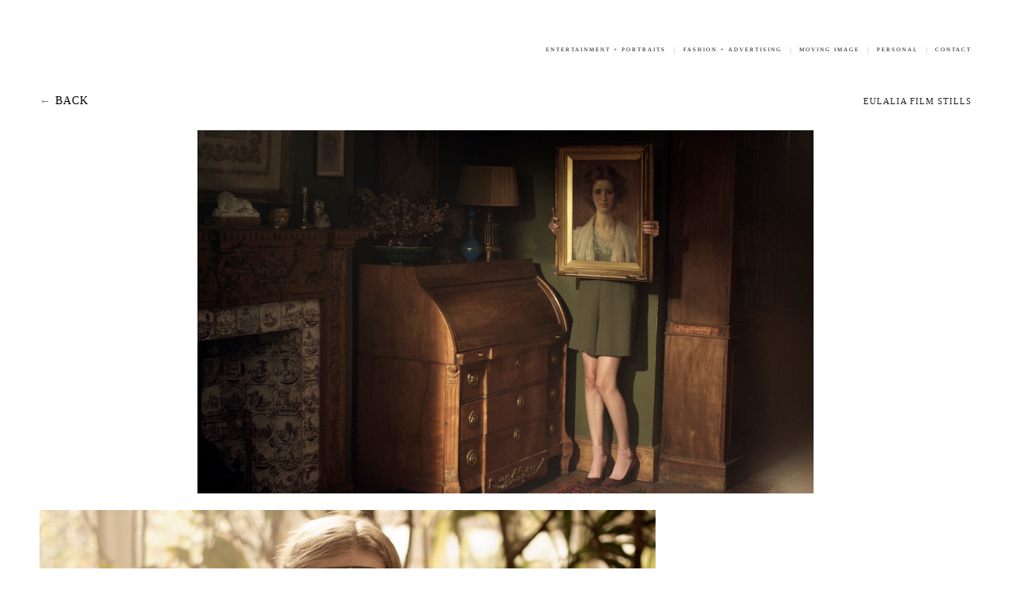

--- FILE ---
content_type: text/html; charset=UTF-8
request_url: https://www.rebeccamiller.co.uk/Eulalia-film-stills
body_size: 37751
content:
<!DOCTYPE html>
<!-- 

        Running on cargo.site

-->
<html lang="en" data-predefined-style="true" data-css-presets="true" data-css-preset data-typography-preset>
	<head>
<script>
				var __cargo_context__ = 'live';
				var __cargo_js_ver__ = 'c=2806793921';
				var __cargo_maint__ = false;
				
				
			</script>
					<meta http-equiv="X-UA-Compatible" content="IE=edge,chrome=1">
		<meta http-equiv="Content-Type" content="text/html; charset=utf-8">
		<meta name="viewport" content="initial-scale=1.0, maximum-scale=1.0, user-scalable=no">
		
			<meta name="robots" content="index,follow">
		<title>Eulalia film stills — Rebecca Miller Photography</title>
		<meta name="description" content="← BACK Eulalia film stills">
				<meta name="twitter:card" content="summary_large_image">
		<meta name="twitter:title" content="Eulalia film stills — Rebecca Miller Photography">
		<meta name="twitter:description" content="← BACK Eulalia film stills">
		<meta name="twitter:image" content="https://freight.cargo.site/w/1200/i/7455d6efa3ea07e6f7dabbb4024f610fa33e6c7ebfe41c19756b6eb74d8e7f58/Eulalia_RebeccaMiller1.jpg">
		<meta property="og:locale" content="en_US">
		<meta property="og:title" content="Eulalia film stills — Rebecca Miller Photography">
		<meta property="og:description" content="← BACK Eulalia film stills">
		<meta property="og:url" content="https://www.rebeccamiller.co.uk/Eulalia-film-stills">
		<meta property="og:image" content="https://freight.cargo.site/w/1200/i/7455d6efa3ea07e6f7dabbb4024f610fa33e6c7ebfe41c19756b6eb74d8e7f58/Eulalia_RebeccaMiller1.jpg">
		<meta property="og:type" content="website">

		<link rel="preconnect" href="https://static.cargo.site" crossorigin>
		<link rel="preconnect" href="https://freight.cargo.site" crossorigin>
				<link rel="preconnect" href="https://type.cargo.site" crossorigin>

		<!--<link rel="preload" href="https://static.cargo.site/assets/social/IconFont-Regular-0.9.3.woff2" as="font" type="font/woff" crossorigin>-->

		

		<link href="https://freight.cargo.site/t/original/i/81407c106f41c1ec0b6d86b38a77dcdcaf5ffc3feca1902c0e8feba53f4072f6/HERT.ico" rel="shortcut icon">
		<link href="https://www.rebeccamiller.co.uk/rss" rel="alternate" type="application/rss+xml" title="Rebecca Miller Photography feed">

		<link href="https://www.rebeccamiller.co.uk/stylesheet?c=2806793921&1716547795" id="member_stylesheet" rel="stylesheet" type="text/css" />
<style id="">@font-face{font-family:Icons;src:url(https://static.cargo.site/assets/social/IconFont-Regular-0.9.3.woff2);unicode-range:U+E000-E15C,U+F0000,U+FE0E}@font-face{font-family:Icons;src:url(https://static.cargo.site/assets/social/IconFont-Regular-0.9.3.woff2);font-weight:240;unicode-range:U+E000-E15C,U+F0000,U+FE0E}@font-face{font-family:Icons;src:url(https://static.cargo.site/assets/social/IconFont-Regular-0.9.3.woff2);unicode-range:U+E000-E15C,U+F0000,U+FE0E;font-weight:400}@font-face{font-family:Icons;src:url(https://static.cargo.site/assets/social/IconFont-Regular-0.9.3.woff2);unicode-range:U+E000-E15C,U+F0000,U+FE0E;font-weight:600}@font-face{font-family:Icons;src:url(https://static.cargo.site/assets/social/IconFont-Regular-0.9.3.woff2);unicode-range:U+E000-E15C,U+F0000,U+FE0E;font-weight:800}@font-face{font-family:Icons;src:url(https://static.cargo.site/assets/social/IconFont-Regular-0.9.3.woff2);unicode-range:U+E000-E15C,U+F0000,U+FE0E;font-style:italic}@font-face{font-family:Icons;src:url(https://static.cargo.site/assets/social/IconFont-Regular-0.9.3.woff2);unicode-range:U+E000-E15C,U+F0000,U+FE0E;font-weight:200;font-style:italic}@font-face{font-family:Icons;src:url(https://static.cargo.site/assets/social/IconFont-Regular-0.9.3.woff2);unicode-range:U+E000-E15C,U+F0000,U+FE0E;font-weight:400;font-style:italic}@font-face{font-family:Icons;src:url(https://static.cargo.site/assets/social/IconFont-Regular-0.9.3.woff2);unicode-range:U+E000-E15C,U+F0000,U+FE0E;font-weight:600;font-style:italic}@font-face{font-family:Icons;src:url(https://static.cargo.site/assets/social/IconFont-Regular-0.9.3.woff2);unicode-range:U+E000-E15C,U+F0000,U+FE0E;font-weight:800;font-style:italic}body.iconfont-loading,body.iconfont-loading *{color:transparent!important}body{-moz-osx-font-smoothing:grayscale;-webkit-font-smoothing:antialiased;-webkit-text-size-adjust:none}body.no-scroll{overflow:hidden}/*!
 * Content
 */.page{word-wrap:break-word}:focus{outline:0}.pointer-events-none{pointer-events:none}.pointer-events-auto{pointer-events:auto}.pointer-events-none .page_content .audio-player,.pointer-events-none .page_content .shop_product,.pointer-events-none .page_content a,.pointer-events-none .page_content audio,.pointer-events-none .page_content button,.pointer-events-none .page_content details,.pointer-events-none .page_content iframe,.pointer-events-none .page_content img,.pointer-events-none .page_content input,.pointer-events-none .page_content video{pointer-events:auto}.pointer-events-none .page_content *>a,.pointer-events-none .page_content>a{position:relative}s *{text-transform:inherit}#toolset{position:fixed;bottom:10px;right:10px;z-index:8}.mobile #toolset,.template_site_inframe #toolset{display:none}#toolset a{display:block;height:24px;width:24px;margin:0;padding:0;text-decoration:none;background:rgba(0,0,0,.2)}#toolset a:hover{background:rgba(0,0,0,.8)}[data-adminview] #toolset a,[data-adminview] #toolset_admin a{background:rgba(0,0,0,.04);pointer-events:none;cursor:default}#toolset_admin a:active{background:rgba(0,0,0,.7)}#toolset_admin a svg>*{transform:scale(1.1) translate(0,-.5px);transform-origin:50% 50%}#toolset_admin a svg{pointer-events:none;width:100%!important;height:auto!important}#following-container{overflow:auto;-webkit-overflow-scrolling:touch}#following-container iframe{height:100%;width:100%;position:absolute;top:0;left:0;right:0;bottom:0}:root{--following-width:-400px;--following-animation-duration:450ms}@keyframes following-open{0%{transform:translateX(0)}100%{transform:translateX(var(--following-width))}}@keyframes following-open-inverse{0%{transform:translateX(0)}100%{transform:translateX(calc(-1 * var(--following-width)))}}@keyframes following-close{0%{transform:translateX(var(--following-width))}100%{transform:translateX(0)}}@keyframes following-close-inverse{0%{transform:translateX(calc(-1 * var(--following-width)))}100%{transform:translateX(0)}}body.animate-left{animation:following-open var(--following-animation-duration);animation-fill-mode:both;animation-timing-function:cubic-bezier(.24,1,.29,1)}#following-container.animate-left{animation:following-close-inverse var(--following-animation-duration);animation-fill-mode:both;animation-timing-function:cubic-bezier(.24,1,.29,1)}#following-container.animate-left #following-frame{animation:following-close var(--following-animation-duration);animation-fill-mode:both;animation-timing-function:cubic-bezier(.24,1,.29,1)}body.animate-right{animation:following-close var(--following-animation-duration);animation-fill-mode:both;animation-timing-function:cubic-bezier(.24,1,.29,1)}#following-container.animate-right{animation:following-open-inverse var(--following-animation-duration);animation-fill-mode:both;animation-timing-function:cubic-bezier(.24,1,.29,1)}#following-container.animate-right #following-frame{animation:following-open var(--following-animation-duration);animation-fill-mode:both;animation-timing-function:cubic-bezier(.24,1,.29,1)}.slick-slider{position:relative;display:block;-moz-box-sizing:border-box;box-sizing:border-box;-webkit-user-select:none;-moz-user-select:none;-ms-user-select:none;user-select:none;-webkit-touch-callout:none;-khtml-user-select:none;-ms-touch-action:pan-y;touch-action:pan-y;-webkit-tap-highlight-color:transparent}.slick-list{position:relative;display:block;overflow:hidden;margin:0;padding:0}.slick-list:focus{outline:0}.slick-list.dragging{cursor:pointer;cursor:hand}.slick-slider .slick-list,.slick-slider .slick-track{transform:translate3d(0,0,0);will-change:transform}.slick-track{position:relative;top:0;left:0;display:block}.slick-track:after,.slick-track:before{display:table;content:'';width:1px;height:1px;margin-top:-1px;margin-left:-1px}.slick-track:after{clear:both}.slick-loading .slick-track{visibility:hidden}.slick-slide{display:none;float:left;height:100%;min-height:1px}[dir=rtl] .slick-slide{float:right}.content .slick-slide img{display:inline-block}.content .slick-slide img:not(.image-zoom){cursor:pointer}.content .scrub .slick-list,.content .scrub .slick-slide img:not(.image-zoom){cursor:ew-resize}body.slideshow-scrub-dragging *{cursor:ew-resize!important}.content .slick-slide img:not([src]),.content .slick-slide img[src='']{width:100%;height:auto}.slick-slide.slick-loading img{display:none}.slick-slide.dragging img{pointer-events:none}.slick-initialized .slick-slide{display:block}.slick-loading .slick-slide{visibility:hidden}.slick-vertical .slick-slide{display:block;height:auto;border:1px solid transparent}.slick-arrow.slick-hidden{display:none}.slick-arrow{position:absolute;z-index:9;width:0;top:0;height:100%;cursor:pointer;will-change:opacity;-webkit-transition:opacity 333ms cubic-bezier(.4,0,.22,1);transition:opacity 333ms cubic-bezier(.4,0,.22,1)}.slick-arrow.hidden{opacity:0}.slick-arrow svg{position:absolute;width:36px;height:36px;top:0;left:0;right:0;bottom:0;margin:auto;transform:translate(.25px,.25px)}.slick-arrow svg.right-arrow{transform:translate(.25px,.25px) scaleX(-1)}.slick-arrow svg:active{opacity:.75}.slick-arrow svg .arrow-shape{fill:none!important;stroke:#fff;stroke-linecap:square}.slick-arrow svg .arrow-outline{fill:none!important;stroke-width:2.5px;stroke:rgba(0,0,0,.6);stroke-linecap:square}.slick-arrow.slick-next{right:0;text-align:right}.slick-next svg,.wallpaper-navigation .slick-next svg{margin-right:10px}.mobile .slick-next svg{margin-right:10px}.slick-arrow.slick-prev{text-align:left}.slick-prev svg,.wallpaper-navigation .slick-prev svg{margin-left:10px}.mobile .slick-prev svg{margin-left:10px}.loading_animation{display:none;vertical-align:middle;z-index:15;line-height:0;pointer-events:none;border-radius:100%}.loading_animation.hidden{display:none}.loading_animation.pulsing{opacity:0;display:inline-block;animation-delay:.1s;-webkit-animation-delay:.1s;-moz-animation-delay:.1s;animation-duration:12s;animation-iteration-count:infinite;animation:fade-pulse-in .5s ease-in-out;-moz-animation:fade-pulse-in .5s ease-in-out;-webkit-animation:fade-pulse-in .5s ease-in-out;-webkit-animation-fill-mode:forwards;-moz-animation-fill-mode:forwards;animation-fill-mode:forwards}.loading_animation.pulsing.no-delay{animation-delay:0s;-webkit-animation-delay:0s;-moz-animation-delay:0s}.loading_animation div{border-radius:100%}.loading_animation div svg{max-width:100%;height:auto}.loading_animation div,.loading_animation div svg{width:20px;height:20px}.loading_animation.full-width svg{width:100%;height:auto}.loading_animation.full-width.big svg{width:100px;height:100px}.loading_animation div svg>*{fill:#ccc}.loading_animation div{-webkit-animation:spin-loading 12s ease-out;-webkit-animation-iteration-count:infinite;-moz-animation:spin-loading 12s ease-out;-moz-animation-iteration-count:infinite;animation:spin-loading 12s ease-out;animation-iteration-count:infinite}.loading_animation.hidden{display:none}[data-backdrop] .loading_animation{position:absolute;top:15px;left:15px;z-index:99}.loading_animation.position-absolute.middle{top:calc(50% - 10px);left:calc(50% - 10px)}.loading_animation.position-absolute.topleft{top:0;left:0}.loading_animation.position-absolute.middleright{top:calc(50% - 10px);right:1rem}.loading_animation.position-absolute.middleleft{top:calc(50% - 10px);left:1rem}.loading_animation.gray div svg>*{fill:#999}.loading_animation.gray-dark div svg>*{fill:#666}.loading_animation.gray-darker div svg>*{fill:#555}.loading_animation.gray-light div svg>*{fill:#ccc}.loading_animation.white div svg>*{fill:rgba(255,255,255,.85)}.loading_animation.blue div svg>*{fill:#698fff}.loading_animation.inline{display:inline-block;margin-bottom:.5ex}.loading_animation.inline.left{margin-right:.5ex}@-webkit-keyframes fade-pulse-in{0%{opacity:0}50%{opacity:.5}100%{opacity:1}}@-moz-keyframes fade-pulse-in{0%{opacity:0}50%{opacity:.5}100%{opacity:1}}@keyframes fade-pulse-in{0%{opacity:0}50%{opacity:.5}100%{opacity:1}}@-webkit-keyframes pulsate{0%{opacity:1}50%{opacity:0}100%{opacity:1}}@-moz-keyframes pulsate{0%{opacity:1}50%{opacity:0}100%{opacity:1}}@keyframes pulsate{0%{opacity:1}50%{opacity:0}100%{opacity:1}}@-webkit-keyframes spin-loading{0%{transform:rotate(0)}9%{transform:rotate(1050deg)}18%{transform:rotate(-1090deg)}20%{transform:rotate(-1080deg)}23%{transform:rotate(-1080deg)}28%{transform:rotate(-1095deg)}29%{transform:rotate(-1065deg)}34%{transform:rotate(-1080deg)}35%{transform:rotate(-1050deg)}40%{transform:rotate(-1065deg)}41%{transform:rotate(-1035deg)}44%{transform:rotate(-1035deg)}47%{transform:rotate(-2160deg)}50%{transform:rotate(-2160deg)}56%{transform:rotate(45deg)}60%{transform:rotate(45deg)}80%{transform:rotate(6120deg)}100%{transform:rotate(0)}}@keyframes spin-loading{0%{transform:rotate(0)}9%{transform:rotate(1050deg)}18%{transform:rotate(-1090deg)}20%{transform:rotate(-1080deg)}23%{transform:rotate(-1080deg)}28%{transform:rotate(-1095deg)}29%{transform:rotate(-1065deg)}34%{transform:rotate(-1080deg)}35%{transform:rotate(-1050deg)}40%{transform:rotate(-1065deg)}41%{transform:rotate(-1035deg)}44%{transform:rotate(-1035deg)}47%{transform:rotate(-2160deg)}50%{transform:rotate(-2160deg)}56%{transform:rotate(45deg)}60%{transform:rotate(45deg)}80%{transform:rotate(6120deg)}100%{transform:rotate(0)}}[grid-row]{align-items:flex-start;box-sizing:border-box;display:-webkit-box;display:-webkit-flex;display:-ms-flexbox;display:flex;-webkit-flex-wrap:wrap;-ms-flex-wrap:wrap;flex-wrap:wrap}[grid-col]{box-sizing:border-box}[grid-row] [grid-col].empty:after{content:"\0000A0";cursor:text}body.mobile[data-adminview=content-editproject] [grid-row] [grid-col].empty:after{display:none}[grid-col=auto]{-webkit-box-flex:1;-webkit-flex:1;-ms-flex:1;flex:1}[grid-col=x12]{width:100%}[grid-col=x11]{width:50%}[grid-col=x10]{width:33.33%}[grid-col=x9]{width:25%}[grid-col=x8]{width:20%}[grid-col=x7]{width:16.666666667%}[grid-col=x6]{width:14.285714286%}[grid-col=x5]{width:12.5%}[grid-col=x4]{width:11.111111111%}[grid-col=x3]{width:10%}[grid-col=x2]{width:9.090909091%}[grid-col=x1]{width:8.333333333%}[grid-col="1"]{width:8.33333%}[grid-col="2"]{width:16.66667%}[grid-col="3"]{width:25%}[grid-col="4"]{width:33.33333%}[grid-col="5"]{width:41.66667%}[grid-col="6"]{width:50%}[grid-col="7"]{width:58.33333%}[grid-col="8"]{width:66.66667%}[grid-col="9"]{width:75%}[grid-col="10"]{width:83.33333%}[grid-col="11"]{width:91.66667%}[grid-col="12"]{width:100%}body.mobile [grid-responsive] [grid-col]{width:100%;-webkit-box-flex:none;-webkit-flex:none;-ms-flex:none;flex:none}[data-ce-host=true][contenteditable=true] [grid-pad]{pointer-events:none}[data-ce-host=true][contenteditable=true] [grid-pad]>*{pointer-events:auto}[grid-pad="0"]{padding:0}[grid-pad="0.25"]{padding:.125rem}[grid-pad="0.5"]{padding:.25rem}[grid-pad="0.75"]{padding:.375rem}[grid-pad="1"]{padding:.5rem}[grid-pad="1.25"]{padding:.625rem}[grid-pad="1.5"]{padding:.75rem}[grid-pad="1.75"]{padding:.875rem}[grid-pad="2"]{padding:1rem}[grid-pad="2.5"]{padding:1.25rem}[grid-pad="3"]{padding:1.5rem}[grid-pad="3.5"]{padding:1.75rem}[grid-pad="4"]{padding:2rem}[grid-pad="5"]{padding:2.5rem}[grid-pad="6"]{padding:3rem}[grid-pad="7"]{padding:3.5rem}[grid-pad="8"]{padding:4rem}[grid-pad="9"]{padding:4.5rem}[grid-pad="10"]{padding:5rem}[grid-gutter="0"]{margin:0}[grid-gutter="0.5"]{margin:-.25rem}[grid-gutter="1"]{margin:-.5rem}[grid-gutter="1.5"]{margin:-.75rem}[grid-gutter="2"]{margin:-1rem}[grid-gutter="2.5"]{margin:-1.25rem}[grid-gutter="3"]{margin:-1.5rem}[grid-gutter="3.5"]{margin:-1.75rem}[grid-gutter="4"]{margin:-2rem}[grid-gutter="5"]{margin:-2.5rem}[grid-gutter="6"]{margin:-3rem}[grid-gutter="7"]{margin:-3.5rem}[grid-gutter="8"]{margin:-4rem}[grid-gutter="10"]{margin:-5rem}[grid-gutter="12"]{margin:-6rem}[grid-gutter="14"]{margin:-7rem}[grid-gutter="16"]{margin:-8rem}[grid-gutter="18"]{margin:-9rem}[grid-gutter="20"]{margin:-10rem}small{max-width:100%;text-decoration:inherit}img:not([src]),img[src='']{outline:1px solid rgba(177,177,177,.4);outline-offset:-1px;content:url([data-uri])}img.image-zoom{cursor:-webkit-zoom-in;cursor:-moz-zoom-in;cursor:zoom-in}#imprimatur{color:#333;font-size:10px;font-family:-apple-system,BlinkMacSystemFont,"Segoe UI",Roboto,Oxygen,Ubuntu,Cantarell,"Open Sans","Helvetica Neue",sans-serif,"Sans Serif",Icons;/*!System*/position:fixed;opacity:.3;right:-28px;bottom:160px;transform:rotate(270deg);-ms-transform:rotate(270deg);-webkit-transform:rotate(270deg);z-index:8;text-transform:uppercase;color:#999;opacity:.5;padding-bottom:2px;text-decoration:none}.mobile #imprimatur{display:none}bodycopy cargo-link a{font-family:-apple-system,BlinkMacSystemFont,"Segoe UI",Roboto,Oxygen,Ubuntu,Cantarell,"Open Sans","Helvetica Neue",sans-serif,"Sans Serif",Icons;/*!System*/font-size:12px;font-style:normal;font-weight:400;transform:rotate(270deg);text-decoration:none;position:fixed!important;right:-27px;bottom:100px;text-decoration:none;letter-spacing:normal;background:0 0;border:0;border-bottom:0;outline:0}/*! PhotoSwipe Default UI CSS by Dmitry Semenov | photoswipe.com | MIT license */.pswp--has_mouse .pswp__button--arrow--left,.pswp--has_mouse .pswp__button--arrow--right,.pswp__ui{visibility:visible}.pswp--minimal--dark .pswp__top-bar,.pswp__button{background:0 0}.pswp,.pswp__bg,.pswp__container,.pswp__img--placeholder,.pswp__zoom-wrap,.quick-view-navigation{-webkit-backface-visibility:hidden}.pswp__button{cursor:pointer;opacity:1;-webkit-appearance:none;transition:opacity .2s;-webkit-box-shadow:none;box-shadow:none}.pswp__button-close>svg{top:10px;right:10px;margin-left:auto}.pswp--touch .quick-view-navigation{display:none}.pswp__ui{-webkit-font-smoothing:auto;opacity:1;z-index:1550}.quick-view-navigation{will-change:opacity;-webkit-transition:opacity 333ms cubic-bezier(.4,0,.22,1);transition:opacity 333ms cubic-bezier(.4,0,.22,1)}.quick-view-navigation .pswp__group .pswp__button{pointer-events:auto}.pswp__button>svg{position:absolute;width:36px;height:36px}.quick-view-navigation .pswp__group:active svg{opacity:.75}.pswp__button svg .shape-shape{fill:#fff}.pswp__button svg .shape-outline{fill:#000}.pswp__button-prev>svg{top:0;bottom:0;left:10px;margin:auto}.pswp__button-next>svg{top:0;bottom:0;right:10px;margin:auto}.quick-view-navigation .pswp__group .pswp__button-prev{position:absolute;left:0;top:0;width:0;height:100%}.quick-view-navigation .pswp__group .pswp__button-next{position:absolute;right:0;top:0;width:0;height:100%}.quick-view-navigation .close-button,.quick-view-navigation .left-arrow,.quick-view-navigation .right-arrow{transform:translate(.25px,.25px)}.quick-view-navigation .right-arrow{transform:translate(.25px,.25px) scaleX(-1)}.pswp__button svg .shape-outline{fill:transparent!important;stroke:#000;stroke-width:2.5px;stroke-linecap:square}.pswp__button svg .shape-shape{fill:transparent!important;stroke:#fff;stroke-width:1.5px;stroke-linecap:square}.pswp__bg,.pswp__scroll-wrap,.pswp__zoom-wrap{width:100%;position:absolute}.quick-view-navigation .pswp__group .pswp__button-close{margin:0}.pswp__container,.pswp__item,.pswp__zoom-wrap{right:0;bottom:0;top:0;position:absolute;left:0}.pswp__ui--hidden .pswp__button{opacity:.001}.pswp__ui--hidden .pswp__button,.pswp__ui--hidden .pswp__button *{pointer-events:none}.pswp .pswp__ui.pswp__ui--displaynone{display:none}.pswp__element--disabled{display:none!important}/*! PhotoSwipe main CSS by Dmitry Semenov | photoswipe.com | MIT license */.pswp{position:fixed;display:none;height:100%;width:100%;top:0;left:0;right:0;bottom:0;margin:auto;-ms-touch-action:none;touch-action:none;z-index:9999999;-webkit-text-size-adjust:100%;line-height:initial;letter-spacing:initial;outline:0}.pswp img{max-width:none}.pswp--zoom-disabled .pswp__img{cursor:default!important}.pswp--animate_opacity{opacity:.001;will-change:opacity;-webkit-transition:opacity 333ms cubic-bezier(.4,0,.22,1);transition:opacity 333ms cubic-bezier(.4,0,.22,1)}.pswp--open{display:block}.pswp--zoom-allowed .pswp__img{cursor:-webkit-zoom-in;cursor:-moz-zoom-in;cursor:zoom-in}.pswp--zoomed-in .pswp__img{cursor:-webkit-grab;cursor:-moz-grab;cursor:grab}.pswp--dragging .pswp__img{cursor:-webkit-grabbing;cursor:-moz-grabbing;cursor:grabbing}.pswp__bg{left:0;top:0;height:100%;opacity:0;transform:translateZ(0);will-change:opacity}.pswp__scroll-wrap{left:0;top:0;height:100%}.pswp__container,.pswp__zoom-wrap{-ms-touch-action:none;touch-action:none}.pswp__container,.pswp__img{-webkit-user-select:none;-moz-user-select:none;-ms-user-select:none;user-select:none;-webkit-tap-highlight-color:transparent;-webkit-touch-callout:none}.pswp__zoom-wrap{-webkit-transform-origin:left top;-ms-transform-origin:left top;transform-origin:left top;-webkit-transition:-webkit-transform 222ms cubic-bezier(.4,0,.22,1);transition:transform 222ms cubic-bezier(.4,0,.22,1)}.pswp__bg{-webkit-transition:opacity 222ms cubic-bezier(.4,0,.22,1);transition:opacity 222ms cubic-bezier(.4,0,.22,1)}.pswp--animated-in .pswp__bg,.pswp--animated-in .pswp__zoom-wrap{-webkit-transition:none;transition:none}.pswp--hide-overflow .pswp__scroll-wrap,.pswp--hide-overflow.pswp{overflow:hidden}.pswp__img{position:absolute;width:auto;height:auto;top:0;left:0}.pswp__img--placeholder--blank{background:#222}.pswp--ie .pswp__img{width:100%!important;height:auto!important;left:0;top:0}.pswp__ui--idle{opacity:0}.pswp__error-msg{position:absolute;left:0;top:50%;width:100%;text-align:center;font-size:14px;line-height:16px;margin-top:-8px;color:#ccc}.pswp__error-msg a{color:#ccc;text-decoration:underline}.pswp__error-msg{font-family:-apple-system,BlinkMacSystemFont,"Segoe UI",Roboto,Oxygen,Ubuntu,Cantarell,"Open Sans","Helvetica Neue",sans-serif}.quick-view.mouse-down .iframe-item{pointer-events:none!important}.quick-view-caption-positioner{pointer-events:none;width:100%;height:100%}.quick-view-caption-wrapper{margin:auto;position:absolute;bottom:0;left:0;right:0}.quick-view-horizontal-align-left .quick-view-caption-wrapper{margin-left:0}.quick-view-horizontal-align-right .quick-view-caption-wrapper{margin-right:0}[data-quick-view-caption]{transition:.1s opacity ease-in-out;position:absolute;bottom:0;left:0;right:0}.quick-view-horizontal-align-left [data-quick-view-caption]{text-align:left}.quick-view-horizontal-align-right [data-quick-view-caption]{text-align:right}.quick-view-caption{transition:.1s opacity ease-in-out}.quick-view-caption>*{display:inline-block}.quick-view-caption *{pointer-events:auto}.quick-view-caption.hidden{opacity:0}.shop_product .dropdown_wrapper{flex:0 0 100%;position:relative}.shop_product select{appearance:none;-moz-appearance:none;-webkit-appearance:none;outline:0;-webkit-font-smoothing:antialiased;-moz-osx-font-smoothing:grayscale;cursor:pointer;border-radius:0;white-space:nowrap;overflow:hidden!important;text-overflow:ellipsis}.shop_product select.dropdown::-ms-expand{display:none}.shop_product a{cursor:pointer;border-bottom:none;text-decoration:none}.shop_product a.out-of-stock{pointer-events:none}body.audio-player-dragging *{cursor:ew-resize!important}.audio-player{display:inline-flex;flex:1 0 calc(100% - 2px);width:calc(100% - 2px)}.audio-player .button{height:100%;flex:0 0 3.3rem;display:flex}.audio-player .separator{left:3.3rem;height:100%}.audio-player .buffer{width:0%;height:100%;transition:left .3s linear,width .3s linear}.audio-player.seeking .buffer{transition:left 0s,width 0s}.audio-player.seeking{user-select:none;-webkit-user-select:none;cursor:ew-resize}.audio-player.seeking *{user-select:none;-webkit-user-select:none;cursor:ew-resize}.audio-player .bar{overflow:hidden;display:flex;justify-content:space-between;align-content:center;flex-grow:1}.audio-player .progress{width:0%;height:100%;transition:width .3s linear}.audio-player.seeking .progress{transition:width 0s}.audio-player .pause,.audio-player .play{cursor:pointer;height:100%}.audio-player .note-icon{margin:auto 0;order:2;flex:0 1 auto}.audio-player .title{white-space:nowrap;overflow:hidden;text-overflow:ellipsis;pointer-events:none;user-select:none;padding:.5rem 0 .5rem 1rem;margin:auto auto auto 0;flex:0 3 auto;min-width:0;width:100%}.audio-player .total-time{flex:0 1 auto;margin:auto 0}.audio-player .current-time,.audio-player .play-text{flex:0 1 auto;margin:auto 0}.audio-player .stream-anim{user-select:none;margin:auto auto auto 0}.audio-player .stream-anim span{display:inline-block}.audio-player .buffer,.audio-player .current-time,.audio-player .note-svg,.audio-player .play-text,.audio-player .separator,.audio-player .total-time{user-select:none;pointer-events:none}.audio-player .buffer,.audio-player .play-text,.audio-player .progress{position:absolute}.audio-player,.audio-player .bar,.audio-player .button,.audio-player .current-time,.audio-player .note-icon,.audio-player .pause,.audio-player .play,.audio-player .total-time{position:relative}body.mobile .audio-player,body.mobile .audio-player *{-webkit-touch-callout:none}#standalone-admin-frame{border:0;width:400px;position:absolute;right:0;top:0;height:100vh;z-index:99}body[standalone-admin=true] #standalone-admin-frame{transform:translate(0,0)}body[standalone-admin=true] .main_container{width:calc(100% - 400px)}body[standalone-admin=false] #standalone-admin-frame{transform:translate(100%,0)}body[standalone-admin=false] .main_container{width:100%}.toggle_standaloneAdmin{position:fixed;top:0;right:400px;height:40px;width:40px;z-index:999;cursor:pointer;background-color:rgba(0,0,0,.4)}.toggle_standaloneAdmin:active{opacity:.7}body[standalone-admin=false] .toggle_standaloneAdmin{right:0}.toggle_standaloneAdmin *{color:#fff;fill:#fff}.toggle_standaloneAdmin svg{padding:6px;width:100%;height:100%;opacity:.85}body[standalone-admin=false] .toggle_standaloneAdmin #close,body[standalone-admin=true] .toggle_standaloneAdmin #backdropsettings{display:none}.toggle_standaloneAdmin>div{width:100%;height:100%}#admin_toggle_button{position:fixed;top:50%;transform:translate(0,-50%);right:400px;height:36px;width:12px;z-index:999;cursor:pointer;background-color:rgba(0,0,0,.09);padding-left:2px;margin-right:5px}#admin_toggle_button .bar{content:'';background:rgba(0,0,0,.09);position:fixed;width:5px;bottom:0;top:0;z-index:10}#admin_toggle_button:active{background:rgba(0,0,0,.065)}#admin_toggle_button *{color:#fff;fill:#fff}#admin_toggle_button svg{padding:0;width:16px;height:36px;margin-left:1px;opacity:1}#admin_toggle_button svg *{fill:#fff;opacity:1}#admin_toggle_button[data-state=closed] .toggle_admin_close{display:none}#admin_toggle_button[data-state=closed],#admin_toggle_button[data-state=closed] .toggle_admin_open{width:20px;cursor:pointer;margin:0}#admin_toggle_button[data-state=closed] svg{margin-left:2px}#admin_toggle_button[data-state=open] .toggle_admin_open{display:none}select,select *{text-rendering:auto!important}b b{font-weight:inherit}*{-webkit-box-sizing:border-box;-moz-box-sizing:border-box;box-sizing:border-box}customhtml>*{position:relative;z-index:10}body,html{min-height:100vh;margin:0;padding:0}html{touch-action:manipulation;position:relative;background-color:#fff}.main_container{min-height:100vh;width:100%;overflow:hidden}.container{display:-webkit-box;display:-webkit-flex;display:-moz-box;display:-ms-flexbox;display:flex;-webkit-flex-wrap:wrap;-moz-flex-wrap:wrap;-ms-flex-wrap:wrap;flex-wrap:wrap;max-width:100%;width:100%;overflow:visible}.container{align-items:flex-start;-webkit-align-items:flex-start}.page{z-index:2}.page ul li>text-limit{display:block}.content,.content_container,.pinned{-webkit-flex:1 0 auto;-moz-flex:1 0 auto;-ms-flex:1 0 auto;flex:1 0 auto;max-width:100%}.content_container{width:100%}.content_container.full_height{min-height:100vh}.page_background{position:absolute;top:0;left:0;width:100%;height:100%}.page_container{position:relative;overflow:visible;width:100%}.backdrop{position:absolute;top:0;z-index:1;width:100%;height:100%;max-height:100vh}.backdrop>div{position:absolute;top:0;left:0;width:100%;height:100%;-webkit-backface-visibility:hidden;backface-visibility:hidden;transform:translate3d(0,0,0);contain:strict}[data-backdrop].backdrop>div[data-overflowing]{max-height:100vh;position:absolute;top:0;left:0}body.mobile [split-responsive]{display:flex;flex-direction:column}body.mobile [split-responsive] .container{width:100%;order:2}body.mobile [split-responsive] .backdrop{position:relative;height:50vh;width:100%;order:1}body.mobile [split-responsive] [data-auxiliary].backdrop{position:absolute;height:50vh;width:100%;order:1}.page{position:relative;z-index:2}img[data-align=left]{float:left}img[data-align=right]{float:right}[data-rotation]{transform-origin:center center}.content .page_content:not([contenteditable=true]) [data-draggable]{pointer-events:auto!important;backface-visibility:hidden}.preserve-3d{-moz-transform-style:preserve-3d;transform-style:preserve-3d}.content .page_content:not([contenteditable=true]) [data-draggable] iframe{pointer-events:none!important}.dragging-active iframe{pointer-events:none!important}.content .page_content:not([contenteditable=true]) [data-draggable]:active{opacity:1}.content .scroll-transition-fade{transition:transform 1s ease-in-out,opacity .8s ease-in-out}.content .scroll-transition-fade.below-viewport{opacity:0;transform:translateY(40px)}.mobile.full_width .page_container:not([split-layout]) .container_width{width:100%}[data-view=pinned_bottom] .bottom_pin_invisibility{visibility:hidden}.pinned{position:relative;width:100%}.pinned .page_container.accommodate:not(.fixed):not(.overlay){z-index:2}.pinned .page_container.overlay{position:absolute;z-index:4}.pinned .page_container.overlay.fixed{position:fixed}.pinned .page_container.overlay.fixed .page{max-height:100vh;-webkit-overflow-scrolling:touch}.pinned .page_container.overlay.fixed .page.allow-scroll{overflow-y:auto;overflow-x:hidden}.pinned .page_container.overlay.fixed .page.allow-scroll{align-items:flex-start;-webkit-align-items:flex-start}.pinned .page_container .page.allow-scroll::-webkit-scrollbar{width:0;background:0 0;display:none}.pinned.pinned_top .page_container.overlay{left:0;top:0}.pinned.pinned_bottom .page_container.overlay{left:0;bottom:0}div[data-container=set]:empty{margin-top:1px}.thumbnails{position:relative;z-index:1}[thumbnails=grid]{align-items:baseline}[thumbnails=justify] .thumbnail{box-sizing:content-box}[thumbnails][data-padding-zero] .thumbnail{margin-bottom:-1px}[thumbnails=montessori] .thumbnail{pointer-events:auto;position:absolute}[thumbnails] .thumbnail>a{display:block;text-decoration:none}[thumbnails=montessori]{height:0}[thumbnails][data-resizing],[thumbnails][data-resizing] *{cursor:nwse-resize}[thumbnails] .thumbnail .resize-handle{cursor:nwse-resize;width:26px;height:26px;padding:5px;position:absolute;opacity:.75;right:-1px;bottom:-1px;z-index:100}[thumbnails][data-resizing] .resize-handle{display:none}[thumbnails] .thumbnail .resize-handle svg{position:absolute;top:0;left:0}[thumbnails] .thumbnail .resize-handle:hover{opacity:1}[data-can-move].thumbnail .resize-handle svg .resize_path_outline{fill:#fff}[data-can-move].thumbnail .resize-handle svg .resize_path{fill:#000}[thumbnails=montessori] .thumbnail_sizer{height:0;width:100%;position:relative;padding-bottom:100%;pointer-events:none}[thumbnails] .thumbnail img{display:block;min-height:3px;margin-bottom:0}[thumbnails] .thumbnail img:not([src]),img[src=""]{margin:0!important;width:100%;min-height:3px;height:100%!important;position:absolute}[aspect-ratio="1x1"].thumb_image{height:0;padding-bottom:100%;overflow:hidden}[aspect-ratio="4x3"].thumb_image{height:0;padding-bottom:75%;overflow:hidden}[aspect-ratio="16x9"].thumb_image{height:0;padding-bottom:56.25%;overflow:hidden}[thumbnails] .thumb_image{width:100%;position:relative}[thumbnails][thumbnail-vertical-align=top]{align-items:flex-start}[thumbnails][thumbnail-vertical-align=middle]{align-items:center}[thumbnails][thumbnail-vertical-align=bottom]{align-items:baseline}[thumbnails][thumbnail-horizontal-align=left]{justify-content:flex-start}[thumbnails][thumbnail-horizontal-align=middle]{justify-content:center}[thumbnails][thumbnail-horizontal-align=right]{justify-content:flex-end}.thumb_image.default_image>svg{position:absolute;top:0;left:0;bottom:0;right:0;width:100%;height:100%}.thumb_image.default_image{outline:1px solid #ccc;outline-offset:-1px;position:relative}.mobile.full_width [data-view=Thumbnail] .thumbnails_width{width:100%}.content [data-draggable] a:active,.content [data-draggable] img:active{opacity:initial}.content .draggable-dragging{opacity:initial}[data-draggable].draggable_visible{visibility:visible}[data-draggable].draggable_hidden{visibility:hidden}.gallery_card [data-draggable],.marquee [data-draggable]{visibility:inherit}[data-draggable]{visibility:visible;background-color:rgba(0,0,0,.003)}#site_menu_panel_container .image-gallery:not(.initialized){height:0;padding-bottom:100%;min-height:initial}.image-gallery:not(.initialized){min-height:100vh;visibility:hidden;width:100%}.image-gallery .gallery_card img{display:block;width:100%;height:auto}.image-gallery .gallery_card{transform-origin:center}.image-gallery .gallery_card.dragging{opacity:.1;transform:initial!important}.image-gallery:not([image-gallery=slideshow]) .gallery_card iframe:only-child,.image-gallery:not([image-gallery=slideshow]) .gallery_card video:only-child{width:100%;height:100%;top:0;left:0;position:absolute}.image-gallery[image-gallery=slideshow] .gallery_card video[muted][autoplay]:not([controls]),.image-gallery[image-gallery=slideshow] .gallery_card video[muted][data-autoplay]:not([controls]){pointer-events:none}.image-gallery [image-gallery-pad="0"] video:only-child{object-fit:cover;height:calc(100% + 1px)}div.image-gallery>a,div.image-gallery>iframe,div.image-gallery>img,div.image-gallery>video{display:none}[image-gallery-row]{align-items:flex-start;box-sizing:border-box;display:-webkit-box;display:-webkit-flex;display:-ms-flexbox;display:flex;-webkit-flex-wrap:wrap;-ms-flex-wrap:wrap;flex-wrap:wrap}.image-gallery .gallery_card_image{width:100%;position:relative}[data-predefined-style=true] .image-gallery a.gallery_card{display:block;border:none}[image-gallery-col]{box-sizing:border-box}[image-gallery-col=x12]{width:100%}[image-gallery-col=x11]{width:50%}[image-gallery-col=x10]{width:33.33%}[image-gallery-col=x9]{width:25%}[image-gallery-col=x8]{width:20%}[image-gallery-col=x7]{width:16.666666667%}[image-gallery-col=x6]{width:14.285714286%}[image-gallery-col=x5]{width:12.5%}[image-gallery-col=x4]{width:11.111111111%}[image-gallery-col=x3]{width:10%}[image-gallery-col=x2]{width:9.090909091%}[image-gallery-col=x1]{width:8.333333333%}.content .page_content [image-gallery-pad].image-gallery{pointer-events:none}.content .page_content [image-gallery-pad].image-gallery .gallery_card_image>*,.content .page_content [image-gallery-pad].image-gallery .gallery_image_caption{pointer-events:auto}.content .page_content [image-gallery-pad="0"]{padding:0}.content .page_content [image-gallery-pad="0.25"]{padding:.125rem}.content .page_content [image-gallery-pad="0.5"]{padding:.25rem}.content .page_content [image-gallery-pad="0.75"]{padding:.375rem}.content .page_content [image-gallery-pad="1"]{padding:.5rem}.content .page_content [image-gallery-pad="1.25"]{padding:.625rem}.content .page_content [image-gallery-pad="1.5"]{padding:.75rem}.content .page_content [image-gallery-pad="1.75"]{padding:.875rem}.content .page_content [image-gallery-pad="2"]{padding:1rem}.content .page_content [image-gallery-pad="2.5"]{padding:1.25rem}.content .page_content [image-gallery-pad="3"]{padding:1.5rem}.content .page_content [image-gallery-pad="3.5"]{padding:1.75rem}.content .page_content [image-gallery-pad="4"]{padding:2rem}.content .page_content [image-gallery-pad="5"]{padding:2.5rem}.content .page_content [image-gallery-pad="6"]{padding:3rem}.content .page_content [image-gallery-pad="7"]{padding:3.5rem}.content .page_content [image-gallery-pad="8"]{padding:4rem}.content .page_content [image-gallery-pad="9"]{padding:4.5rem}.content .page_content [image-gallery-pad="10"]{padding:5rem}.content .page_content [image-gallery-gutter="0"]{margin:0}.content .page_content [image-gallery-gutter="0.5"]{margin:-.25rem}.content .page_content [image-gallery-gutter="1"]{margin:-.5rem}.content .page_content [image-gallery-gutter="1.5"]{margin:-.75rem}.content .page_content [image-gallery-gutter="2"]{margin:-1rem}.content .page_content [image-gallery-gutter="2.5"]{margin:-1.25rem}.content .page_content [image-gallery-gutter="3"]{margin:-1.5rem}.content .page_content [image-gallery-gutter="3.5"]{margin:-1.75rem}.content .page_content [image-gallery-gutter="4"]{margin:-2rem}.content .page_content [image-gallery-gutter="5"]{margin:-2.5rem}.content .page_content [image-gallery-gutter="6"]{margin:-3rem}.content .page_content [image-gallery-gutter="7"]{margin:-3.5rem}.content .page_content [image-gallery-gutter="8"]{margin:-4rem}.content .page_content [image-gallery-gutter="10"]{margin:-5rem}.content .page_content [image-gallery-gutter="12"]{margin:-6rem}.content .page_content [image-gallery-gutter="14"]{margin:-7rem}.content .page_content [image-gallery-gutter="16"]{margin:-8rem}.content .page_content [image-gallery-gutter="18"]{margin:-9rem}.content .page_content [image-gallery-gutter="20"]{margin:-10rem}[image-gallery=slideshow]:not(.initialized)>*{min-height:1px;opacity:0;min-width:100%}[image-gallery=slideshow][data-constrained-by=height] [image-gallery-vertical-align].slick-track{align-items:flex-start}[image-gallery=slideshow] img.image-zoom:active{opacity:initial}[image-gallery=slideshow].slick-initialized .gallery_card{pointer-events:none}[image-gallery=slideshow].slick-initialized .gallery_card.slick-current{pointer-events:auto}[image-gallery=slideshow] .gallery_card:not(.has_caption){line-height:0}.content .page_content [image-gallery=slideshow].image-gallery>*{pointer-events:auto}.content [image-gallery=slideshow].image-gallery.slick-initialized .gallery_card{overflow:hidden;margin:0;display:flex;flex-flow:row wrap;flex-shrink:0}.content [image-gallery=slideshow].image-gallery.slick-initialized .gallery_card.slick-current{overflow:visible}[image-gallery=slideshow] .gallery_image_caption{opacity:1;transition:opacity .3s;-webkit-transition:opacity .3s;width:100%;margin-left:auto;margin-right:auto;clear:both}[image-gallery-horizontal-align=left] .gallery_image_caption{text-align:left}[image-gallery-horizontal-align=middle] .gallery_image_caption{text-align:center}[image-gallery-horizontal-align=right] .gallery_image_caption{text-align:right}[image-gallery=slideshow][data-slideshow-in-transition] .gallery_image_caption{opacity:0;transition:opacity .3s;-webkit-transition:opacity .3s}[image-gallery=slideshow] .gallery_card_image{width:initial;margin:0;display:inline-block}[image-gallery=slideshow] .gallery_card img{margin:0;display:block}[image-gallery=slideshow][data-exploded]{align-items:flex-start;box-sizing:border-box;display:-webkit-box;display:-webkit-flex;display:-ms-flexbox;display:flex;-webkit-flex-wrap:wrap;-ms-flex-wrap:wrap;flex-wrap:wrap;justify-content:flex-start;align-content:flex-start}[image-gallery=slideshow][data-exploded] .gallery_card{padding:1rem;width:16.666%}[image-gallery=slideshow][data-exploded] .gallery_card_image{height:0;display:block;width:100%}[image-gallery=grid]{align-items:baseline}[image-gallery=grid] .gallery_card.has_caption .gallery_card_image{display:block}[image-gallery=grid] [image-gallery-pad="0"].gallery_card{margin-bottom:-1px}[image-gallery=grid] .gallery_card img{margin:0}[image-gallery=columns] .gallery_card img{margin:0}[image-gallery=justify]{align-items:flex-start}[image-gallery=justify] .gallery_card img{margin:0}[image-gallery=montessori][image-gallery-row]{display:block}[image-gallery=montessori] a.gallery_card,[image-gallery=montessori] div.gallery_card{position:absolute;pointer-events:auto}[image-gallery=montessori][data-can-move] .gallery_card,[image-gallery=montessori][data-can-move] .gallery_card .gallery_card_image,[image-gallery=montessori][data-can-move] .gallery_card .gallery_card_image>*{cursor:move}[image-gallery=montessori]{position:relative;height:0}[image-gallery=freeform] .gallery_card{position:relative}[image-gallery=freeform] [image-gallery-pad="0"].gallery_card{margin-bottom:-1px}[image-gallery-vertical-align]{display:flex;flex-flow:row wrap}[image-gallery-vertical-align].slick-track{display:flex;flex-flow:row nowrap}.image-gallery .slick-list{margin-bottom:-.3px}[image-gallery-vertical-align=top]{align-content:flex-start;align-items:flex-start}[image-gallery-vertical-align=middle]{align-items:center;align-content:center}[image-gallery-vertical-align=bottom]{align-content:flex-end;align-items:flex-end}[image-gallery-horizontal-align=left]{justify-content:flex-start}[image-gallery-horizontal-align=middle]{justify-content:center}[image-gallery-horizontal-align=right]{justify-content:flex-end}.image-gallery[data-resizing],.image-gallery[data-resizing] *{cursor:nwse-resize!important}.image-gallery .gallery_card .resize-handle,.image-gallery .gallery_card .resize-handle *{cursor:nwse-resize!important}.image-gallery .gallery_card .resize-handle{width:26px;height:26px;padding:5px;position:absolute;opacity:.75;right:-1px;bottom:-1px;z-index:10}.image-gallery[data-resizing] .resize-handle{display:none}.image-gallery .gallery_card .resize-handle svg{cursor:nwse-resize!important;position:absolute;top:0;left:0}.image-gallery .gallery_card .resize-handle:hover{opacity:1}[data-can-move].gallery_card .resize-handle svg .resize_path_outline{fill:#fff}[data-can-move].gallery_card .resize-handle svg .resize_path{fill:#000}[image-gallery=montessori] .thumbnail_sizer{height:0;width:100%;position:relative;padding-bottom:100%;pointer-events:none}#site_menu_button{display:block;text-decoration:none;pointer-events:auto;z-index:9;vertical-align:top;cursor:pointer;box-sizing:content-box;font-family:Icons}#site_menu_button.custom_icon{padding:0;line-height:0}#site_menu_button.custom_icon img{width:100%;height:auto}#site_menu_wrapper.disabled #site_menu_button{display:none}#site_menu_wrapper.mobile_only #site_menu_button{display:none}body.mobile #site_menu_wrapper.mobile_only:not(.disabled) #site_menu_button:not(.active){display:block}#site_menu_panel_container[data-type=cargo_menu] #site_menu_panel{display:block;position:fixed;top:0;right:0;bottom:0;left:0;z-index:10;cursor:default}.site_menu{pointer-events:auto;position:absolute;z-index:11;top:0;bottom:0;line-height:0;max-width:400px;min-width:300px;font-size:20px;text-align:left;background:rgba(20,20,20,.95);padding:20px 30px 90px 30px;overflow-y:auto;overflow-x:hidden;display:-webkit-box;display:-webkit-flex;display:-ms-flexbox;display:flex;-webkit-box-orient:vertical;-webkit-box-direction:normal;-webkit-flex-direction:column;-ms-flex-direction:column;flex-direction:column;-webkit-box-pack:start;-webkit-justify-content:flex-start;-ms-flex-pack:start;justify-content:flex-start}body.mobile #site_menu_wrapper .site_menu{-webkit-overflow-scrolling:touch;min-width:auto;max-width:100%;width:100%;padding:20px}#site_menu_wrapper[data-sitemenu-position=bottom-left] #site_menu,#site_menu_wrapper[data-sitemenu-position=top-left] #site_menu{left:0}#site_menu_wrapper[data-sitemenu-position=bottom-right] #site_menu,#site_menu_wrapper[data-sitemenu-position=top-right] #site_menu{right:0}#site_menu_wrapper[data-type=page] .site_menu{right:0;left:0;width:100%;padding:0;margin:0;background:0 0}.site_menu_wrapper.open .site_menu{display:block}.site_menu div{display:block}.site_menu a{text-decoration:none;display:inline-block;color:rgba(255,255,255,.75);max-width:100%;overflow:hidden;white-space:nowrap;text-overflow:ellipsis;line-height:1.4}.site_menu div a.active{color:rgba(255,255,255,.4)}.site_menu div.set-link>a{font-weight:700}.site_menu div.hidden{display:none}.site_menu .close{display:block;position:absolute;top:0;right:10px;font-size:60px;line-height:50px;font-weight:200;color:rgba(255,255,255,.4);cursor:pointer;user-select:none}#site_menu_panel_container .page_container{position:relative;overflow:hidden;background:0 0;z-index:2}#site_menu_panel_container .site_menu_page_wrapper{position:fixed;top:0;left:0;overflow-y:auto;-webkit-overflow-scrolling:touch;height:100%;width:100%;z-index:100}#site_menu_panel_container .site_menu_page_wrapper .backdrop{pointer-events:none}#site_menu_panel_container #site_menu_page_overlay{position:fixed;top:0;right:0;bottom:0;left:0;cursor:default;z-index:1}#shop_button{display:block;text-decoration:none;pointer-events:auto;z-index:9;vertical-align:top;cursor:pointer;box-sizing:content-box;font-family:Icons}#shop_button.custom_icon{padding:0;line-height:0}#shop_button.custom_icon img{width:100%;height:auto}#shop_button.disabled{display:none}.loading[data-loading]{display:none;position:fixed;bottom:8px;left:8px;z-index:100}.new_site_button_wrapper{font-size:1.8rem;font-weight:400;color:rgba(0,0,0,.85);font-family:-apple-system,BlinkMacSystemFont,'Segoe UI',Roboto,Oxygen,Ubuntu,Cantarell,'Open Sans','Helvetica Neue',sans-serif,'Sans Serif',Icons;font-style:normal;line-height:1.4;color:#fff;position:fixed;bottom:0;right:0;z-index:999}body.template_site #toolset{display:none!important}body.mobile .new_site_button{display:none}.new_site_button{display:flex;height:44px;cursor:pointer}.new_site_button .plus{width:44px;height:100%}.new_site_button .plus svg{width:100%;height:100%}.new_site_button .plus svg line{stroke:#000;stroke-width:2px}.new_site_button .plus:after,.new_site_button .plus:before{content:'';width:30px;height:2px}.new_site_button .text{background:#0fce83;display:none;padding:7.5px 15px 7.5px 15px;height:100%;font-size:20px;color:#222}.new_site_button:active{opacity:.8}.new_site_button.show_full .text{display:block}.new_site_button.show_full .plus{display:none}html:not(.admin-wrapper) .template_site #confirm_modal [data-progress] .progress-indicator:after{content:'Generating Site...';padding:7.5px 15px;right:-200px;color:#000}bodycopy svg.marker-overlay,bodycopy svg.marker-overlay *{transform-origin:0 0;-webkit-transform-origin:0 0;box-sizing:initial}bodycopy svg#svgroot{box-sizing:initial}bodycopy svg.marker-overlay{padding:inherit;position:absolute;left:0;top:0;width:100%;height:100%;min-height:1px;overflow:visible;pointer-events:none;z-index:999}bodycopy svg.marker-overlay *{pointer-events:initial}bodycopy svg.marker-overlay text{letter-spacing:initial}bodycopy svg.marker-overlay a{cursor:pointer}.marquee:not(.torn-down){overflow:hidden;width:100%;position:relative;padding-bottom:.25em;padding-top:.25em;margin-bottom:-.25em;margin-top:-.25em;contain:layout}.marquee .marquee_contents{will-change:transform;display:flex;flex-direction:column}.marquee[behavior][direction].torn-down{white-space:normal}.marquee[behavior=bounce] .marquee_contents{display:block;float:left;clear:both}.marquee[behavior=bounce] .marquee_inner{display:block}.marquee[behavior=bounce][direction=vertical] .marquee_contents{width:100%}.marquee[behavior=bounce][direction=diagonal] .marquee_inner:last-child,.marquee[behavior=bounce][direction=vertical] .marquee_inner:last-child{position:relative;visibility:hidden}.marquee[behavior=bounce][direction=horizontal],.marquee[behavior=scroll][direction=horizontal]{white-space:pre}.marquee[behavior=scroll][direction=horizontal] .marquee_contents{display:inline-flex;white-space:nowrap;min-width:100%}.marquee[behavior=scroll][direction=horizontal] .marquee_inner{min-width:100%}.marquee[behavior=scroll] .marquee_inner:first-child{will-change:transform;position:absolute;width:100%;top:0;left:0}.cycle{display:none}</style>
<script type="text/json" data-set="defaults" >{"current_offset":0,"current_page":1,"cargo_url":"rebeccamillerphoto","is_domain":true,"is_mobile":false,"is_tablet":false,"is_phone":false,"api_path":"https:\/\/www.rebeccamiller.co.uk\/_api","is_editor":false,"is_template":false,"is_direct_link":true,"direct_link_pid":21379607}</script>
<script type="text/json" data-set="DisplayOptions" >{"user_id":959929,"pagination_count":24,"title_in_project":true,"disable_project_scroll":false,"learning_cargo_seen":true,"resource_url":null,"use_sets":null,"sets_are_clickable":null,"set_links_position":null,"sticky_pages":null,"total_projects":0,"slideshow_responsive":false,"slideshow_thumbnails_header":true,"layout_options":{"content_position":"center_cover","content_width":"100","content_margin":"5","main_margin":"0","text_alignment":"text_left","vertical_position":"vertical_top","bgcolor":"rgb(255, 255, 255)","WebFontConfig":{"system":{"families":{"-apple-system":{"variants":["n4"]}}},"cargo":{"families":{"Big Caslon FB":{"variants":["n4","i4","n7","i7"]}}}},"links_orientation":"links_horizontal","viewport_size":"phone","mobile_zoom":"22","mobile_view":"desktop","mobile_padding":"-6","mobile_formatting":false,"width_unit":"rem","text_width":"66","is_feed":false,"limit_vertical_images":true,"image_zoom":true,"mobile_images_full_width":true,"responsive_columns":"1","responsive_thumbnails_padding":"0.7","enable_sitemenu":false,"sitemenu_mobileonly":false,"menu_position":"top-left","sitemenu_option":"cargo_menu","responsive_row_height":"75","advanced_padding_enabled":false,"main_margin_top":"0","main_margin_right":"0","main_margin_bottom":"0","main_margin_left":"0","mobile_pages_full_width":true,"scroll_transition":true,"image_full_zoom":false,"quick_view_height":"100","quick_view_width":"100","quick_view_alignment":"quick_view_center_center","advanced_quick_view_padding_enabled":false,"quick_view_padding":"5","quick_view_padding_top":"5","quick_view_padding_bottom":"5","quick_view_padding_left":"5","quick_view_padding_right":"5","quick_content_alignment":"quick_content_center_center","close_quick_view_on_scroll":false,"show_quick_view_ui":true,"quick_view_bgcolor":"rgba(255, 255, 255, 1)","quick_view_caption":true},"element_sort":{"no-group":[{"name":"Navigation","isActive":true},{"name":"Header Text","isActive":true},{"name":"Content","isActive":true},{"name":"Header Image","isActive":false}]},"site_menu_options":{"display_type":"cargo_menu","enable":false,"mobile_only":false,"position":"top-right","single_page_id":null,"icon":"\ue130","show_homepage":true,"single_page_url":"Menu","custom_icon":false},"ecommerce_options":{"enable_ecommerce_button":false,"shop_button_position":"top-right","shop_icon":"text","custom_icon":false,"shop_icon_text":"Cart &lt;(#)&gt;","icon":"","enable_geofencing":false,"enabled_countries":["AF","AX","AL","DZ","AS","AD","AO","AI","AQ","AG","AR","AM","AW","AU","AT","AZ","BS","BH","BD","BB","BY","BE","BZ","BJ","BM","BT","BO","BQ","BA","BW","BV","BR","IO","BN","BG","BF","BI","KH","CM","CA","CV","KY","CF","TD","CL","CN","CX","CC","CO","KM","CG","CD","CK","CR","CI","HR","CU","CW","CY","CZ","DK","DJ","DM","DO","EC","EG","SV","GQ","ER","EE","ET","FK","FO","FJ","FI","FR","GF","PF","TF","GA","GM","GE","DE","GH","GI","GR","GL","GD","GP","GU","GT","GG","GN","GW","GY","HT","HM","VA","HN","HK","HU","IS","IN","ID","IR","IQ","IE","IM","IL","IT","JM","JP","JE","JO","KZ","KE","KI","KP","KR","KW","KG","LA","LV","LB","LS","LR","LY","LI","LT","LU","MO","MK","MG","MW","MY","MV","ML","MT","MH","MQ","MR","MU","YT","MX","FM","MD","MC","MN","ME","MS","MA","MZ","MM","NA","NR","NP","NL","NC","NZ","NI","NE","NG","NU","NF","MP","NO","OM","PK","PW","PS","PA","PG","PY","PE","PH","PN","PL","PT","PR","QA","RE","RO","RU","RW","BL","SH","KN","LC","MF","PM","VC","WS","SM","ST","SA","SN","RS","SC","SL","SG","SX","SK","SI","SB","SO","ZA","GS","SS","ES","LK","SD","SR","SJ","SZ","SE","CH","SY","TW","TJ","TZ","TH","TL","TG","TK","TO","TT","TN","TR","TM","TC","TV","UG","UA","AE","GB","US","UM","UY","UZ","VU","VE","VN","VG","VI","WF","EH","YE","ZM","ZW"]}}</script>
<script type="text/json" data-set="Site" >{"id":"959929","direct_link":"https:\/\/www.rebeccamiller.co.uk","display_url":"rebeccamiller.co.uk","site_url":"rebeccamillerphoto","account_shop_id":null,"has_ecommerce":false,"has_shop":false,"ecommerce_key_public":null,"cargo_spark_button":false,"following_url":null,"website_title":"Rebecca Miller Photography","meta_tags":"","meta_description":"","meta_head":"","homepage_id":"23750469","css_url":"https:\/\/www.rebeccamiller.co.uk\/stylesheet","rss_url":"https:\/\/www.rebeccamiller.co.uk\/rss","js_url":"\/_jsapps\/design\/design.js","favicon_url":"https:\/\/freight.cargo.site\/t\/original\/i\/81407c106f41c1ec0b6d86b38a77dcdcaf5ffc3feca1902c0e8feba53f4072f6\/HERT.ico","home_url":"https:\/\/cargo.site","auth_url":"https:\/\/cargo.site","profile_url":null,"profile_width":0,"profile_height":0,"social_image_url":"https:\/\/freight.cargo.site\/i\/a82c74a85677bcb2a90747403b2bd9fc6ac33d6dd3c407953907151f276481b8\/Eva_Green_Rebecca_Miller.jpg","social_width":1186,"social_height":1500,"social_description":"Rebecca Miller - Photographer","social_has_image":true,"social_has_description":true,"site_menu_icon":null,"site_menu_has_image":false,"custom_html":"<customhtml><div class=\"menu\">\n<ul>\n <li><a href=\"Entertainment-Portraits\">Entertainment + Portraits<\/a><\/li>\n<li><a href=\"Fashion-Advertising\">Fashion + Advertising<\/a><\/li> \n<li><a href=\"Moving-Image\">Moving Image<\/a> <\/li>\n<li><a href=\"Personal\">Personal<\/a> <\/li>\n  \n  <li><a href=\"contact\">Contact<\/a><\/li>\n  <\/ul>\n \n  <\/div>\n\n<!---do not touch below here---->\n\n\n<style>\n  \n  .quick-view-navigation .pswp__button-next {\n  cursor: -webkit-image-set( url(https:\/\/files.cargocollective.com\/c959929\/right-black.svg) 1x, url(https:\/\/files.cargocollective.com\/c959929\/right-black.svg) 2x ), auto;\n}\n\n  \n  .quick-view-navigation .pswp__button-prev {\n  cursor: -webkit-image-set( url(https:\/\/files.cargocollective.com\/c959929\/left-black.svg) 1x, url(https:\/\/files.cargocollective.com\/c959929\/left-black.svg) 2x ), auto;\n}\n  \n   \n    \n    \n    \n<\/style>\n\n<div class=\"menu-navigation\"><a href=\"#\" class=\"menu-icon-toggle\"><span><\/span><\/a><\/div>\n\n\n<script type=\"text\/javascript\">\n\n\t   Cargo.Event.on(\"content_load_complete\", function(){\n\t      \n\t      if(Cargo.View.Content.currentSet){\n\t          $('body').attr(\"data-set-id\", Cargo.View.Content.currentSet.model.id );\n\t   } else {\n\t          $('body').removeAttr(\"data-set-id\");\n\t      }\n\n\t   });\n\t<\/script>\n\n\n<!---<div id=\"cursor\"><\/div>\n\n<script>\n\t     \n\t$(function (){\n\n\t   \/\/ over ride cursor\n\t   $(document).mousemove(function(e) {\n\t       $('#cursor').css({\n\t           top: e.clientY,\n\t           left: e.clientX\n\t       });\n\t   });\n\n\t   \/\/ hide cursor when mouse leaves browsers\n\t   $(document).mouseleave(function(e){\n\t       $('#cursor').css({\n\t           opacity: 0\n\t       });\n\t   });\n\n\t   \/\/ bring in cursor when mouse enters browser\n\t   $(document).mouseover(function(){\n\t       $(this).css({cursor: 'none !important'});\n\t       $('#cursor').css({\n\t           opacity: 1\n\t       });\n\t   });\n\n\t});\n\n\n\t$(function (){\n\n\n\t   \/\/ cursor interactions\n\t   \/\/ hover over light sections\n\t   $('.quick-view-navigation .pswp__button-next').mouseover(function(){\n\t       $('#cursor').addClass('right');\n\t   });\n\t   $('.quick-view-navigation .pswp__button-next').mouseleave(function(){\n\t       $('#cursor').removeClass('right');\n\t   });\n      \n        \/\/ cursor interactions\n\t   \/\/ hover over light sections\n\t   $('.quick-view-navigation .pswp__button-prev').mouseover(function(){\n\t       $('#cursor').addClass('left');\n\t   });\n\t   $('.quick-view-navigation .pswp__button-prev').mouseleave(function(){\n\t       $('#cursor').removeClass('left');\n\t   });\n\n\t \n\t \n\t});\n\t \n\t<\/script>-->\n\n<script>\n   $(function() {\n\n  $('.menu-icon-toggle').on('click', function(e) {\n  $('body,html').toggleClass('open');\n\n  e.preventDefault();\n});\n  });\n<\/script>\n\n\n\n<link rel=\"stylesheet\" href=\"https:\/\/use.typekit.net\/esg0ols.css\">\n<script>\nfunction goBack() {\n  window.history.back();\n}\n<\/script>\n\n<!-- Global site tag (gtag.js) - Google Analytics -->\n<script async src=\"https:\/\/www.googletagmanager.com\/gtag\/js?id=G-RE92DJXR43\"><\/script>\n<script>\n  window.dataLayer = window.dataLayer || [];\n  function gtag(){dataLayer.push(arguments);}\n  gtag('js', new Date());\n\n  gtag('config', 'G-RE92DJXR43');\n<\/script>\n\n\n\n<style>\n  \n  @font-face {\n    font-family: 'BentonSans-Book';\n    src: url('https:\/\/files.cargocollective.com\/c959929\/BentonSans-Book.woff2') format('woff2'),\n        url('https:\/\/files.cargocollective.com\/c959929\/BentonSans-Book.woff') format('woff'),\n        url('https:\/\/files.cargocollective.com\/c959929\/BentonSans-Book.ttf') format('truetype');\n    font-weight: normal;\n    font-style: normal;\n  \n}\n\n  \n  \n<\/style>\n\n\n\n<\/customhtml>","filter":null,"is_editor":false,"use_hi_res":false,"hiq":null,"progenitor_site":"untitled","files":{"BentonSans-Book.woff2":"https:\/\/files.cargocollective.com\/c959929\/BentonSans-Book.woff2?1716547639","BentonSans-Book.woff":"https:\/\/files.cargocollective.com\/c959929\/BentonSans-Book.woff?1716547639","BentonSans-Book.ttf":"https:\/\/files.cargocollective.com\/c959929\/BentonSans-Book.ttf?1716547639","Test-no-sound.mp4":"https:\/\/files.cargocollective.com\/c959929\/Test-no-sound.mp4?1643141238","Rebecca-Miller_Freja-Cinemagraph-soundless.mp4":"https:\/\/files.cargocollective.com\/c959929\/Rebecca-Miller_Freja-Cinemagraph-soundless.mp4?1642758210","Rebecca-Miller_Freja-Cinemagraph-no-sound.mp4":"https:\/\/files.cargocollective.com\/c959929\/Rebecca-Miller_Freja-Cinemagraph-no-sound.mp4?1642757925","Eulalia-ending-no-sound.mp4":"https:\/\/files.cargocollective.com\/c959929\/Eulalia-ending-no-sound.mp4?1642757924","Rebecca-Miller_Freja-Cinemagraph.mp4":"https:\/\/files.cargocollective.com\/c959929\/Rebecca-Miller_Freja-Cinemagraph.mp4?1642757813","Eulalia-ending.mp4":"https:\/\/files.cargocollective.com\/c959929\/Eulalia-ending.mp4?1642757812","right.png":"https:\/\/files.cargocollective.com\/c959929\/right.png?1608118863","left-black.svg":"https:\/\/files.cargocollective.com\/c959929\/left-black.svg?1608118862","left.png":"https:\/\/files.cargocollective.com\/c959929\/left.png?1608118862","right-black.svg":"https:\/\/files.cargocollective.com\/c959929\/right-black.svg?1608118862","REBECCA-LOGO.svg":"https:\/\/files.cargocollective.com\/c959929\/REBECCA-LOGO.svg?1607515249"},"resource_url":"www.rebeccamiller.co.uk\/_api\/v0\/site\/959929"}</script>
<script type="text/json" data-set="ScaffoldingData" >{"id":0,"title":"Rebecca Miller Photography","project_url":0,"set_id":0,"is_homepage":false,"pin":false,"is_set":true,"in_nav":false,"stack":false,"sort":0,"index":0,"page_count":13,"pin_position":null,"thumbnail_options":null,"pages":[{"id":16768647,"site_id":959929,"project_url":"HEADER","direct_link":"https:\/\/www.rebeccamiller.co.uk\/HEADER","type":"page","title":"HEADER","title_no_html":"HEADER","tags":"","display":false,"pin":true,"pin_options":{"position":"top","overlay":false,"accommodate":true,"fixed":false},"in_nav":false,"is_homepage":false,"backdrop_enabled":false,"is_set":false,"stack":false,"excerpt":"ENTERTAINMENT + PORTRAITS\n| \nFASHION + ADVERTISING \n| \nMOVING IMAGE \n| \nPERSONAL \n| \n \nCONTACT","content":"<div class=\"header\">\n<!---HEADER--->\n<div class=\"col-left\">\n<a href=\"https:\/\/www.rebeccamiller.co.uk\/\"><div class=\"logo\"><\/div><\/a>\n<\/div>\n<!---COL RIGHT--->\n<div class=\"col-right\">\n<!---NAV--->\n<div class=\"nav\">\n<a href=\"Entertainment-Portraits\">ENTERTAINMENT + PORTRAITS<\/a>\n<span>|<\/span> \n<a href=\"Fashion-Advertising\" rel=\"history\">FASHION + ADVERTISING<\/a> \n<span>|<\/span> \n<a href=\"Moving-Image\" rel=\"history\">MOVING IMAGE<\/a> \n<span>|<\/span> \n<a href=\"Personal\" rel=\"history\">PERSONAL<\/a> \n<span>|<\/span> \n \n<a href=\"contact\">CONTACT<\/a>\n<\/div>\n<!---END OF COL-RIGHT--->\n<\/div>\n<!---END OF HEADER--->\n<\/div>","content_no_html":"\n\n\n\n\n\n\n\n\nENTERTAINMENT + PORTRAITS\n| \nFASHION + ADVERTISING \n| \nMOVING IMAGE \n| \nPERSONAL \n| \n \nCONTACT\n\n\n\n\n","content_partial_html":"\n\n\n<a href=\"https:\/\/www.rebeccamiller.co.uk\/\"><\/a>\n\n\n\n\n\n<a href=\"Entertainment-Portraits\">ENTERTAINMENT + PORTRAITS<\/a>\n<span>|<\/span> \n<a href=\"Fashion-Advertising\" rel=\"history\">FASHION + ADVERTISING<\/a> \n<span>|<\/span> \n<a href=\"Moving-Image\" rel=\"history\">MOVING IMAGE<\/a> \n<span>|<\/span> \n<a href=\"Personal\" rel=\"history\">PERSONAL<\/a> \n<span>|<\/span> \n \n<a href=\"contact\">CONTACT<\/a>\n\n\n\n\n","thumb":"","thumb_meta":null,"thumb_is_visible":false,"sort":0,"index":0,"set_id":0,"page_options":{"using_local_css":true,"local_css":"[local-style=\"16768647\"] .container_width {\n}\n\n[local-style=\"16768647\"] body {\n}\n\n[local-style=\"16768647\"] .backdrop {\n}\n\n[local-style=\"16768647\"] .page {\n\tmin-height: auto \/*!page_height_default*\/;\n}\n\n[local-style=\"16768647\"] .page_background {\n\tbackground-color: initial \/*!page_container_bgcolor*\/;\n}\n\n[local-style=\"16768647\"] .content_padding {\n}\n\n[data-predefined-style=\"true\"] [local-style=\"16768647\"] bodycopy {\n}\n\n[data-predefined-style=\"true\"] [local-style=\"16768647\"] bodycopy a {\n}\n\n[data-predefined-style=\"true\"] [local-style=\"16768647\"] h1 {\n}\n\n[data-predefined-style=\"true\"] [local-style=\"16768647\"] h1 a {\n}\n\n[data-predefined-style=\"true\"] [local-style=\"16768647\"] h2 {\n}\n\n[data-predefined-style=\"true\"] [local-style=\"16768647\"] h2 a {\n}\n\n[data-predefined-style=\"true\"] [local-style=\"16768647\"] small {\n}\n\n[data-predefined-style=\"true\"] [local-style=\"16768647\"] small a {\n}\n\n[data-predefined-style=\"true\"] [local-style=\"16768647\"] bodycopy a:hover {\n}\n\n[data-predefined-style=\"true\"] [local-style=\"16768647\"] h1 a:hover {\n}\n\n[data-predefined-style=\"true\"] [local-style=\"16768647\"] h2 a:hover {\n}\n\n[data-predefined-style=\"true\"] [local-style=\"16768647\"] small a:hover {\n}","local_layout_options":{"split_layout":false,"split_responsive":false,"full_height":false,"advanced_padding_enabled":false,"page_container_bgcolor":"","show_local_thumbs":true,"page_bgcolor":""},"thumbnail_options":{"show_local_thumbs":true},"pin_options":{"position":"top","overlay":false,"accommodate":true,"fixed":false}},"set_open":false,"images":[],"backdrop":{"id":2681485,"site_id":959929,"page_id":16768647,"backdrop_id":3,"backdrop_path":"wallpaper","is_active":true,"data":{"scale_option":"cover","margin":0,"limit_size":false,"overlay_color":"transparent","bg_color":"transparent","cycle_images":true,"autoplay":true,"slideshow_transition":"slide","transition_timeout":2.5,"transition_duration":1,"randomize":false,"arrow_navigation":false,"image":"39730197","requires_webgl":"false"}}},{"id":23750469,"title":"HOME","project_url":"HOME","set_id":0,"is_homepage":true,"pin":false,"is_set":true,"in_nav":false,"stack":true,"sort":2,"index":0,"page_count":0,"pin_position":null,"thumbnail_options":null,"pages":[{"id":16769174,"site_id":959929,"project_url":"HOME-DESKTOP","direct_link":"https:\/\/www.rebeccamiller.co.uk\/HOME-DESKTOP","type":"page","title":"HOME DESKTOP","title_no_html":"HOME DESKTOP","tags":"","display":false,"pin":true,"pin_options":{"position":"top","overlay":false,"accommodate":true,"exclude_mobile":true},"in_nav":false,"is_homepage":false,"backdrop_enabled":false,"is_set":false,"stack":false,"excerpt":"","content":"<div class=\"image-gallery\" data-gallery=\"%7B%22mode_id%22%3A4%2C%22gallery_instance_id%22%3A14%2C%22name%22%3A%22Montessori%22%2C%22path%22%3A%22montessori%22%2C%22data%22%3A%7B%22height%22%3A369.25%2C%22lowest_y%22%3A0%2C%22max_y%22%3A369.25%2C%22responsive%22%3Atrue%2C%22image_padding%22%3A%227%22%2C%22snap_to_grid%22%3Atrue%2C%22user_interactive%22%3Afalse%2C%22zero_height%22%3Afalse%2C%22mobile_data%22%3A%7B%22columns%22%3A2%2C%22column_size%22%3A11%2C%22image_padding%22%3A%223%22%2C%22mobile_design_path%22%3A%22columns%22%2C%22separate_mobile_view%22%3Atrue%7D%2C%22meta_data%22%3A%7B%220%22%3A%7B%22width%22%3A25%2C%22x%22%3A37.5%2C%22y%22%3A0%2C%22z%22%3A1%7D%2C%221%22%3A%7B%22width%22%3A32.5%2C%22x%22%3A67.5%2C%22y%22%3A0%2C%22z%22%3A2%7D%2C%222%22%3A%7B%22width%22%3A32.5%2C%22x%22%3A60%2C%22y%22%3A82.5%2C%22z%22%3A3%7D%2C%223%22%3A%7B%22width%22%3A42.5%2C%22x%22%3A55%2C%22y%22%3A127.5%2C%22z%22%3A4%7D%2C%224%22%3A%7B%22width%22%3A30%2C%22x%22%3A55%2C%22y%22%3A160%2C%22z%22%3A5%7D%2C%225%22%3A%7B%22width%22%3A55%2C%22x%22%3A40%2C%22y%22%3A207.5%2C%22z%22%3A6%7D%2C%226%22%3A%7B%22width%22%3A27.5%2C%22x%22%3A72.5%2C%22y%22%3A242.5%2C%22z%22%3A7%7D%2C%227%22%3A%7B%22width%22%3A27.5%2C%22x%22%3A72.5%2C%22y%22%3A275%2C%22z%22%3A8%7D%2C%228%22%3A%7B%22width%22%3A32.5%2C%22x%22%3A0%2C%22y%22%3A0%2C%22z%22%3A9%7D%2C%229%22%3A%7B%22width%22%3A55%2C%22x%22%3A0%2C%22y%22%3A45%2C%22z%22%3A10%7D%2C%2210%22%3A%7B%22width%22%3A50%2C%22x%22%3A0%2C%22y%22%3A92.5%2C%22z%22%3A11%7D%2C%2211%22%3A%7B%22width%22%3A32.5%2C%22x%22%3A0%2C%22y%22%3A195%2C%22z%22%3A12%7D%2C%2212%22%3A%7B%22width%22%3A30%2C%22x%22%3A2.5%2C%22y%22%3A242.5%2C%22z%22%3A13%7D%2C%2213%22%3A%7B%22width%22%3A60%2C%22x%22%3A7.5%2C%22y%22%3A292.5%2C%22z%22%3A14%7D%2C%2214%22%3A%7B%22width%22%3A30%2C%22x%22%3A37.5%2C%22y%22%3A332.5%2C%22z%22%3A15%7D%2C%2215%22%3A%7B%22width%22%3A30%2C%22x%22%3A37.5%2C%22y%22%3A242.5%2C%22z%22%3A16%7D%2C%2216%22%3A%7B%22width%22%3A27.5%2C%22x%22%3A72.5%2C%22y%22%3A310%2C%22z%22%3A17%7D%2C%2217%22%3A%7B%22width%22%3A30%2C%22x%22%3A0%2C%22y%22%3A337.5%2C%22z%22%3A18%7D%2C%2218%22%3A%7B%22width%22%3A32.5%2C%22x%22%3A67.5%2C%22y%22%3A37.5%2C%22z%22%3A19%7D%2C%2219%22%3A%7B%22width%22%3A42.5%2C%22x%22%3A5%2C%22y%22%3A137.5%2C%22z%22%3A20%7D%7D%2C%22captions%22%3Afalse%2C%22responsive_image_padding%22%3A%223%22%7D%7D\">\n<img width=\"1186\" height=\"1500\" width_o=\"1186\" height_o=\"1500\" data-src=\"https:\/\/freight.cargo.site\/t\/original\/i\/249fcd2ecc0851af35ef0fb0fa68b13ecc607e95ea157732e5d44894c3290104\/Eva_Green_Rebecca_Miller.jpg\" data-mid=\"97519861\" border=\"0\" alt=\"Eva Green + Jaguar\" data-caption=\"Eva Green + Jaguar\"\/>\n<img width=\"1341\" height=\"1200\" width_o=\"1341\" height_o=\"1200\" data-src=\"https:\/\/freight.cargo.site\/t\/original\/i\/d7cfc1e57cb2117dfc08fe8184f6e4fc0f9e7ad4b7c8d2e68b0a4cb35e546b22\/Helena_Bonham_Carter_by_Rebecca_Miller_01.jpg\" data-mid=\"91557149\" border=\"0\" alt=\"Helena Bonham Carter + Emmy Magazine\" data-caption=\"Helena Bonham Carter + Emmy Magazine\"\/>\n<img width=\"1600\" height=\"2000\" width_o=\"1600\" height_o=\"2000\" data-src=\"https:\/\/freight.cargo.site\/t\/original\/i\/5cf13b68d7c4f9414979c622d47fd5a2ec3465d5bfb6a9787df59b7de63ed58c\/Mackenzie28481.jpg\" data-mid=\"97520955\" border=\"0\" alt=\"Mackenzie\" data-caption=\"Mackenzie\"\/>\n<img width=\"1498\" height=\"1000\" width_o=\"1498\" height_o=\"1000\" data-src=\"https:\/\/freight.cargo.site\/t\/original\/i\/2b7c8e6b2bf9da69288771a5230ad61e4d5120eeeba1945a1225d98309ba13d8\/30445-10115741-RebeccaMiller_02_164_RGB_jpg.jpg\" data-mid=\"97520761\" border=\"0\" alt=\"Vivienne Westwood + The Hollywood Reporter\" data-caption=\"Vivienne Westwood + The Hollywood Reporter\"\/>\n<img width=\"868\" height=\"1207\" width_o=\"868\" height_o=\"1207\" data-src=\"https:\/\/freight.cargo.site\/t\/original\/i\/e14f8c4dff1d78e0c68de5fef2439858640eab4d3407cfe97a83e2815d0536d7\/JohnnyFlynn18500_RGB.jpg\" data-mid=\"97520178\" border=\"0\" alt=\"Johnny Flynn + ES Magazine\" data-caption=\"Johnny Flynn + ES Magazine\"\/>\n<video width=\"638\" height=\"360\" src=\"https:\/\/files.cargocollective.com\/c959929\/Eulalia-ending-no-sound.mp4\" type=\"null\" playsinline=\"\" autoplay=\"\" loop=\"\" data-caption=\"Eva Green + Jaguar\"><\/video>\n<img width=\"1500\" height=\"1500\" width_o=\"1500\" height_o=\"1500\" data-src=\"https:\/\/freight.cargo.site\/t\/original\/i\/d23ed489c8c49cd7340b2ee0ad6a1d29eb894df2d7f926a4b6d48242e6365617\/OliviaColman3_RebeccaMiller.jpg\" data-mid=\"130080093\" border=\"0\" alt=\"Olivia Colman + Emmy Magazine\" data-caption=\"Olivia Colman + Emmy Magazine\"\/>\n<img width=\"1600\" height=\"1764\" width_o=\"1600\" height_o=\"1764\" data-src=\"https:\/\/freight.cargo.site\/t\/original\/i\/94de72b050d358f8d6cf6b04fbd2c9cd303eac7b1e86eceefab7601c81d9e226\/151812_Beauty_Test2940_Final_RGB.jpg\" data-mid=\"97523207\" border=\"0\" alt=\"Symone\" data-caption=\"Symone\"\/>\n<img width=\"1201\" height=\"1500\" width_o=\"1201\" height_o=\"1500\" data-src=\"https:\/\/freight.cargo.site\/t\/original\/i\/9fc76ac3670dd0f5e3c266bafb3cac32f0c67724fc792d380f8f4b457310e2e6\/MistyCopeland_RebeccaMiller_0037_RGB.jpg\" data-mid=\"91557139\" border=\"0\" alt=\"Misty Copeland + Disney\" data-caption=\"Misty Copeland + Disney\"\/>\n<img width=\"1577\" height=\"1200\" width_o=\"1577\" height_o=\"1200\" data-src=\"https:\/\/freight.cargo.site\/t\/original\/i\/f544245f603d8b59dff156d9f7645b99bfe00ec91de21a8122f15cf01751c53a\/Empire_Magazine_073117_0173_RGB.jpg\" data-mid=\"97520298\" border=\"0\" alt=\"Sadie Sink + Empire Magazine\" data-caption=\"Sadie Sink + Empire Magazine\"\/>\n<video width=\"960\" height=\"718\" src=\"https:\/\/files.cargocollective.com\/c959929\/Rebecca-Miller_Freja-Cinemagraph-soundless.mp4\" type=\"null\" playsinline=\"\" autoplay=\"\" loop=\"\" data-caption=\"Eva Green + Jaguar\"><\/video>\n<img width=\"1040\" height=\"1300\" width_o=\"1040\" height_o=\"1300\" data-src=\"https:\/\/freight.cargo.site\/t\/original\/i\/7c55c9f5e62e362120346230c1a2427aae6a04b9b17c0b1d754f427b4bd58a17\/Helen_Harley27356.jpg\" data-mid=\"130078431\" border=\"0\" alt=\"Helen\" data-caption=\"Helen\"\/>\n<img width=\"1179\" height=\"1766\" width_o=\"1179\" height_o=\"1766\" data-src=\"https:\/\/freight.cargo.site\/t\/original\/i\/62bd60010413969ce5327bfd509fd15de3e37a3fabe4a9408e08997d5e4a0c3d\/Maggie_Rogers_Rebecca_Miller.jpg\" data-mid=\"97525129\" border=\"0\" alt=\"Maggie Rogers + Billboard Magazine\" data-caption=\"Maggie Rogers + Billboard Magazine\"\/>\n<img width=\"1525\" height=\"900\" width_o=\"1525\" height_o=\"900\" data-src=\"https:\/\/freight.cargo.site\/t\/original\/i\/8ac97e64652a37c5358ead606c4c8f5e56f036c48213e32510eea9e11d06f422\/30445-3197173-A001_C028_0830LH_0004141.jpg\" data-mid=\"97523457\" border=\"0\" alt=\"Eulalia\" data-caption=\"Eulalia\"\/>\n<img width=\"1040\" height=\"1274\" width_o=\"1040\" height_o=\"1274\" data-src=\"https:\/\/freight.cargo.site\/t\/original\/i\/f3da35ba172c2699d79976238c41054f75d63800bad98f6ce7b3060d497b8852\/NellHudson_Shot3_014_RGB.jpg\" data-mid=\"91557136\" border=\"0\" alt=\"Nell Hudson + Harrods\" data-caption=\"Nell Hudson + Harrods\"\/>\n<img width=\"1334\" height=\"1800\" width_o=\"1334\" height_o=\"1800\" data-src=\"https:\/\/freight.cargo.site\/t\/original\/i\/5c73982ce99fc100a338c04f00257d4a01a96e15b580ca69accfc7a4afa3f4e8\/20170217_Disney_Shot_09_0030_RGB.jpg\" data-mid=\"97522771\" border=\"0\" alt=\"Kaya Scodelario + Disney\" data-caption=\"Kaya Scodelario + Disney\"\/>\n<img width=\"974\" height=\"1300\" width_o=\"974\" height_o=\"1300\" data-src=\"https:\/\/freight.cargo.site\/t\/original\/i\/96099abd975990cad2175079474d8099dc9afa63678864744e4b8abbfb464616\/Anna_Rebecca-Miller.jpg\" data-mid=\"119713828\" border=\"0\" alt=\"Anna\" data-caption=\"Anna\"\/>\n<img width=\"1500\" height=\"1500\" width_o=\"1500\" height_o=\"1500\" data-src=\"https:\/\/freight.cargo.site\/t\/original\/i\/63f9d2d0f564099bc5b84295663af4e9780faa9d12a3e3bc619a3698f914115f\/TRACY_CHADWELL_RebeccaMiller_RGB.jpg\" data-mid=\"130080793\" border=\"0\" alt=\"Tracey Chadwell + Forbes 50 over 50\" data-caption=\"Tracey Chadwell + Forbes 50 over 50\"\/>\n<img width=\"1426\" height=\"1808\" width_o=\"1426\" height_o=\"1808\" data-src=\"https:\/\/freight.cargo.site\/t\/original\/i\/62648daa8e450d63fc258d280bdaca5ac84a449b14ebec5c18a030bb78b42bd5\/PattiSmith_RebeccaMiller.jpg\" data-mid=\"130080650\" border=\"0\" alt=\"Patti Smith + The Washington Post\" data-caption=\"Patti Smith + The Washington Post\"\/>\n<img width=\"1606\" height=\"1829\" width_o=\"1606\" height_o=\"1829\" data-src=\"https:\/\/freight.cargo.site\/t\/original\/i\/1c4d24bc7d1aa85562bf4045bda5415527b8ee9a2e36bbb26f451f91bfe568bc\/RoseMcGowan_RebeccaMiller.jpg\" data-mid=\"198879716\" border=\"0\" \/>\n<\/div>","content_no_html":"\n{image 26 caption=\"Eva Green + Jaguar\"}\n{image 24 caption=\"Helena Bonham Carter + Emmy Magazine\"}\n{image 30 caption=\"Mackenzie\"}\n{image 29 caption=\"Vivienne Westwood + The Hollywood Reporter\"}\n{image 27 caption=\"Johnny Flynn + ES Magazine\"}\n\n{image 44 caption=\"Olivia Colman + Emmy Magazine\"}\n{image 34 caption=\"Symone\"}\n{image 14 caption=\"Misty Copeland + Disney\"}\n{image 28 caption=\"Sadie Sink + Empire Magazine\"}\n\n{image 43 caption=\"Helen\"}\n{image 39 caption=\"Maggie Rogers + Billboard Magazine\"}\n{image 35 caption=\"Eulalia\"}\n{image 11 caption=\"Nell Hudson + Harrods\"}\n{image 33 caption=\"Kaya Scodelario + Disney\"}\n{image 42 caption=\"Anna\"}\n{image 46 caption=\"Tracey Chadwell + Forbes 50 over 50\"}\n{image 45 caption=\"Patti Smith + The Washington Post\"}\n{image 47}\n","content_partial_html":"\n<img width=\"1186\" height=\"1500\" width_o=\"1186\" height_o=\"1500\" data-src=\"https:\/\/freight.cargo.site\/t\/original\/i\/249fcd2ecc0851af35ef0fb0fa68b13ecc607e95ea157732e5d44894c3290104\/Eva_Green_Rebecca_Miller.jpg\" data-mid=\"97519861\" border=\"0\" alt=\"Eva Green + Jaguar\" data-caption=\"Eva Green + Jaguar\"\/>\n<img width=\"1341\" height=\"1200\" width_o=\"1341\" height_o=\"1200\" data-src=\"https:\/\/freight.cargo.site\/t\/original\/i\/d7cfc1e57cb2117dfc08fe8184f6e4fc0f9e7ad4b7c8d2e68b0a4cb35e546b22\/Helena_Bonham_Carter_by_Rebecca_Miller_01.jpg\" data-mid=\"91557149\" border=\"0\" alt=\"Helena Bonham Carter + Emmy Magazine\" data-caption=\"Helena Bonham Carter + Emmy Magazine\"\/>\n<img width=\"1600\" height=\"2000\" width_o=\"1600\" height_o=\"2000\" data-src=\"https:\/\/freight.cargo.site\/t\/original\/i\/5cf13b68d7c4f9414979c622d47fd5a2ec3465d5bfb6a9787df59b7de63ed58c\/Mackenzie28481.jpg\" data-mid=\"97520955\" border=\"0\" alt=\"Mackenzie\" data-caption=\"Mackenzie\"\/>\n<img width=\"1498\" height=\"1000\" width_o=\"1498\" height_o=\"1000\" data-src=\"https:\/\/freight.cargo.site\/t\/original\/i\/2b7c8e6b2bf9da69288771a5230ad61e4d5120eeeba1945a1225d98309ba13d8\/30445-10115741-RebeccaMiller_02_164_RGB_jpg.jpg\" data-mid=\"97520761\" border=\"0\" alt=\"Vivienne Westwood + The Hollywood Reporter\" data-caption=\"Vivienne Westwood + The Hollywood Reporter\"\/>\n<img width=\"868\" height=\"1207\" width_o=\"868\" height_o=\"1207\" data-src=\"https:\/\/freight.cargo.site\/t\/original\/i\/e14f8c4dff1d78e0c68de5fef2439858640eab4d3407cfe97a83e2815d0536d7\/JohnnyFlynn18500_RGB.jpg\" data-mid=\"97520178\" border=\"0\" alt=\"Johnny Flynn + ES Magazine\" data-caption=\"Johnny Flynn + ES Magazine\"\/>\n<video width=\"638\" height=\"360\" src=\"https:\/\/files.cargocollective.com\/c959929\/Eulalia-ending-no-sound.mp4\" type=\"null\" playsinline=\"\" autoplay=\"\" loop=\"\" data-caption=\"Eva Green + Jaguar\"><\/video>\n<img width=\"1500\" height=\"1500\" width_o=\"1500\" height_o=\"1500\" data-src=\"https:\/\/freight.cargo.site\/t\/original\/i\/d23ed489c8c49cd7340b2ee0ad6a1d29eb894df2d7f926a4b6d48242e6365617\/OliviaColman3_RebeccaMiller.jpg\" data-mid=\"130080093\" border=\"0\" alt=\"Olivia Colman + Emmy Magazine\" data-caption=\"Olivia Colman + Emmy Magazine\"\/>\n<img width=\"1600\" height=\"1764\" width_o=\"1600\" height_o=\"1764\" data-src=\"https:\/\/freight.cargo.site\/t\/original\/i\/94de72b050d358f8d6cf6b04fbd2c9cd303eac7b1e86eceefab7601c81d9e226\/151812_Beauty_Test2940_Final_RGB.jpg\" data-mid=\"97523207\" border=\"0\" alt=\"Symone\" data-caption=\"Symone\"\/>\n<img width=\"1201\" height=\"1500\" width_o=\"1201\" height_o=\"1500\" data-src=\"https:\/\/freight.cargo.site\/t\/original\/i\/9fc76ac3670dd0f5e3c266bafb3cac32f0c67724fc792d380f8f4b457310e2e6\/MistyCopeland_RebeccaMiller_0037_RGB.jpg\" data-mid=\"91557139\" border=\"0\" alt=\"Misty Copeland + Disney\" data-caption=\"Misty Copeland + Disney\"\/>\n<img width=\"1577\" height=\"1200\" width_o=\"1577\" height_o=\"1200\" data-src=\"https:\/\/freight.cargo.site\/t\/original\/i\/f544245f603d8b59dff156d9f7645b99bfe00ec91de21a8122f15cf01751c53a\/Empire_Magazine_073117_0173_RGB.jpg\" data-mid=\"97520298\" border=\"0\" alt=\"Sadie Sink + Empire Magazine\" data-caption=\"Sadie Sink + Empire Magazine\"\/>\n<video width=\"960\" height=\"718\" src=\"https:\/\/files.cargocollective.com\/c959929\/Rebecca-Miller_Freja-Cinemagraph-soundless.mp4\" type=\"null\" playsinline=\"\" autoplay=\"\" loop=\"\" data-caption=\"Eva Green + Jaguar\"><\/video>\n<img width=\"1040\" height=\"1300\" width_o=\"1040\" height_o=\"1300\" data-src=\"https:\/\/freight.cargo.site\/t\/original\/i\/7c55c9f5e62e362120346230c1a2427aae6a04b9b17c0b1d754f427b4bd58a17\/Helen_Harley27356.jpg\" data-mid=\"130078431\" border=\"0\" alt=\"Helen\" data-caption=\"Helen\"\/>\n<img width=\"1179\" height=\"1766\" width_o=\"1179\" height_o=\"1766\" data-src=\"https:\/\/freight.cargo.site\/t\/original\/i\/62bd60010413969ce5327bfd509fd15de3e37a3fabe4a9408e08997d5e4a0c3d\/Maggie_Rogers_Rebecca_Miller.jpg\" data-mid=\"97525129\" border=\"0\" alt=\"Maggie Rogers + Billboard Magazine\" data-caption=\"Maggie Rogers + Billboard Magazine\"\/>\n<img width=\"1525\" height=\"900\" width_o=\"1525\" height_o=\"900\" data-src=\"https:\/\/freight.cargo.site\/t\/original\/i\/8ac97e64652a37c5358ead606c4c8f5e56f036c48213e32510eea9e11d06f422\/30445-3197173-A001_C028_0830LH_0004141.jpg\" data-mid=\"97523457\" border=\"0\" alt=\"Eulalia\" data-caption=\"Eulalia\"\/>\n<img width=\"1040\" height=\"1274\" width_o=\"1040\" height_o=\"1274\" data-src=\"https:\/\/freight.cargo.site\/t\/original\/i\/f3da35ba172c2699d79976238c41054f75d63800bad98f6ce7b3060d497b8852\/NellHudson_Shot3_014_RGB.jpg\" data-mid=\"91557136\" border=\"0\" alt=\"Nell Hudson + Harrods\" data-caption=\"Nell Hudson + Harrods\"\/>\n<img width=\"1334\" height=\"1800\" width_o=\"1334\" height_o=\"1800\" data-src=\"https:\/\/freight.cargo.site\/t\/original\/i\/5c73982ce99fc100a338c04f00257d4a01a96e15b580ca69accfc7a4afa3f4e8\/20170217_Disney_Shot_09_0030_RGB.jpg\" data-mid=\"97522771\" border=\"0\" alt=\"Kaya Scodelario + Disney\" data-caption=\"Kaya Scodelario + Disney\"\/>\n<img width=\"974\" height=\"1300\" width_o=\"974\" height_o=\"1300\" data-src=\"https:\/\/freight.cargo.site\/t\/original\/i\/96099abd975990cad2175079474d8099dc9afa63678864744e4b8abbfb464616\/Anna_Rebecca-Miller.jpg\" data-mid=\"119713828\" border=\"0\" alt=\"Anna\" data-caption=\"Anna\"\/>\n<img width=\"1500\" height=\"1500\" width_o=\"1500\" height_o=\"1500\" data-src=\"https:\/\/freight.cargo.site\/t\/original\/i\/63f9d2d0f564099bc5b84295663af4e9780faa9d12a3e3bc619a3698f914115f\/TRACY_CHADWELL_RebeccaMiller_RGB.jpg\" data-mid=\"130080793\" border=\"0\" alt=\"Tracey Chadwell + Forbes 50 over 50\" data-caption=\"Tracey Chadwell + Forbes 50 over 50\"\/>\n<img width=\"1426\" height=\"1808\" width_o=\"1426\" height_o=\"1808\" data-src=\"https:\/\/freight.cargo.site\/t\/original\/i\/62648daa8e450d63fc258d280bdaca5ac84a449b14ebec5c18a030bb78b42bd5\/PattiSmith_RebeccaMiller.jpg\" data-mid=\"130080650\" border=\"0\" alt=\"Patti Smith + The Washington Post\" data-caption=\"Patti Smith + The Washington Post\"\/>\n<img width=\"1606\" height=\"1829\" width_o=\"1606\" height_o=\"1829\" data-src=\"https:\/\/freight.cargo.site\/t\/original\/i\/1c4d24bc7d1aa85562bf4045bda5415527b8ee9a2e36bbb26f451f91bfe568bc\/RoseMcGowan_RebeccaMiller.jpg\" data-mid=\"198879716\" border=\"0\" \/>\n","thumb":"91557126","thumb_meta":{"thumbnail_crop":{"percentWidth":"100","marginLeft":0,"marginTop":0,"imageModel":{"id":91557126,"project_id":16769174,"image_ref":"{image 1}","name":"BeckyWeb2.jpg","hash":"7b0c76366c3a771435f3a01097e4d7854d6334bcc51e990ee753082bef7f53ff","width":760,"height":1140,"sort":0,"exclude_from_backdrop":false,"date_added":"1607516894"},"stored":{"ratio":150,"crop_ratio":"1x1"},"cropManuallySet":false}},"thumb_is_visible":false,"sort":3,"index":0,"set_id":23750469,"page_options":{"using_local_css":true,"local_css":"[local-style=\"16769174\"] .container_width {\n}\n\n[local-style=\"16769174\"] body {\n\tbackground-color: initial \/*!variable_defaults*\/;\n}\n\n[local-style=\"16769174\"] .backdrop {\n}\n\n[local-style=\"16769174\"] .page {\n\tmin-height: auto \/*!page_height_default*\/;\n}\n\n[local-style=\"16769174\"] .page_background {\n\tbackground-color: initial \/*!page_container_bgcolor*\/;\n}\n\n[local-style=\"16769174\"] .content_padding {\n}\n\n[data-predefined-style=\"true\"] [local-style=\"16769174\"] bodycopy {\n}\n\n[data-predefined-style=\"true\"] [local-style=\"16769174\"] bodycopy a {\n}\n\n[data-predefined-style=\"true\"] [local-style=\"16769174\"] bodycopy a:hover {\n}\n\n[data-predefined-style=\"true\"] [local-style=\"16769174\"] h1 {\n}\n\n[data-predefined-style=\"true\"] [local-style=\"16769174\"] h1 a {\n}\n\n[data-predefined-style=\"true\"] [local-style=\"16769174\"] h1 a:hover {\n}\n\n[data-predefined-style=\"true\"] [local-style=\"16769174\"] h2 {\n}\n\n[data-predefined-style=\"true\"] [local-style=\"16769174\"] h2 a {\n}\n\n[data-predefined-style=\"true\"] [local-style=\"16769174\"] h2 a:hover {\n}\n\n[data-predefined-style=\"true\"] [local-style=\"16769174\"] small {\n}\n\n[data-predefined-style=\"true\"] [local-style=\"16769174\"] small a {\n}\n\n[data-predefined-style=\"true\"] [local-style=\"16769174\"] small a:hover {\n}","local_layout_options":{"split_layout":false,"split_responsive":false,"full_height":false,"advanced_padding_enabled":false,"page_container_bgcolor":"","show_local_thumbs":false,"page_bgcolor":""},"svg_overlay":"<svg width=\"1\" height=\"1\" xmlns=\"http:\/\/www.w3.org\/2000\/svg\" xmlns:svg=\"http:\/\/www.w3.org\/2000\/svg\" class=\"marker-overlay\">\n <!-- Created with SVG-edit - https:\/\/github.com\/SVG-Edit\/svgedit-->\n <g transform=\"translate(-367.875, -47)\" class=\"layer\">\n  <title><\/title>\n <\/g>\n<\/svg>","svg_fonts":{},"pin_options":{"position":"top","overlay":false,"accommodate":true,"exclude_mobile":true}},"set_open":false,"images":[{"id":91557126,"project_id":16769174,"image_ref":"{image 1}","name":"BeckyWeb2.jpg","hash":"7b0c76366c3a771435f3a01097e4d7854d6334bcc51e990ee753082bef7f53ff","width":760,"height":1140,"sort":0,"exclude_from_backdrop":false,"date_added":"1607516894"},{"id":91557127,"project_id":16769174,"image_ref":"{image 2}","name":"Screen-Shot-2020-12-07-at-12.25.30.png","hash":"ffc775234c75fba4f44167db948215029585604e72d092f4e89aeac2b528b860","width":748,"height":1086,"sort":0,"exclude_from_backdrop":false,"date_added":"1607516898"},{"id":91557128,"project_id":16769174,"image_ref":"{image 3}","name":"Screen-Shot-2020-12-07-at-12.16.54.png","hash":"d5a78aeccf569de41aaec1c96bb0b5860812285ce7fcd2504950298e024afb4f","width":750,"height":1090,"sort":0,"exclude_from_backdrop":false,"date_added":"1607516894"},{"id":91557129,"project_id":16769174,"image_ref":"{image 4}","name":"Screen-Shot-2020-12-07-at-12.16.50.png","hash":"133669f030f1da192da7e83612146aed67a261af17a141c91178bf94f40d5451","width":748,"height":1086,"sort":0,"exclude_from_backdrop":false,"date_added":"1607516897"},{"id":91557130,"project_id":16769174,"image_ref":"{image 5}","name":"Screen-Shot-2020-12-07-at-12.16.42.png","hash":"adbd6aa39a6d0a6b7e8f4b6d25ccb396aebc40a79c73dd9fd4153c59217f9fa9","width":2152,"height":1268,"sort":0,"exclude_from_backdrop":false,"date_added":"1607516903"},{"id":91557131,"project_id":16769174,"image_ref":"{image 6}","name":"Screen-Shot-2020-12-07-at-12.16.31.png","hash":"fc39c7192513be0ea2efacc5045becc2f0a1c239683dc0fa8721422986c51d5a","width":1418,"height":1116,"sort":0,"exclude_from_backdrop":false,"date_added":"1607516900"},{"id":91557132,"project_id":16769174,"image_ref":"{image 7}","name":"Screen-Shot-2020-12-07-at-12.16.25.png","hash":"6c2b9d89c5a10cfbb99e6257b766baf65f8a82b30c8b0deb8d72b50ff2239e73","width":2258,"height":1264,"sort":0,"exclude_from_backdrop":false,"date_added":"1607516903"},{"id":91557133,"project_id":16769174,"image_ref":"{image 8}","name":"Helena_Bonham_Carter_by_Rebecca_Miller_02-1.jpg","hash":"c227dbae37a401de5c1d67eaa5d86a2325d8f2d7b1ba82ac711da85d5e75f7c1","width":1158,"height":1488,"sort":0,"exclude_from_backdrop":false,"date_added":"1607516896"},{"id":91557135,"project_id":16769174,"image_ref":"{image 10}","name":"Olivia_Colman_by_Rebecca_Miller_01-1.jpg","hash":"161abc4c52bb0e7d77e94138f44ea31d1ba9d4a4ed62dff41e65bfd596c18a5d","width":1409,"height":1176,"sort":0,"exclude_from_backdrop":false,"date_added":"1607516898"},{"id":91557136,"project_id":16769174,"image_ref":"{image 11}","name":"NellHudson_Shot3_014_RGB.jpg","hash":"f3da35ba172c2699d79976238c41054f75d63800bad98f6ce7b3060d497b8852","width":1040,"height":1274,"sort":0,"exclude_from_backdrop":false,"date_added":"1607516899"},{"id":91557137,"project_id":16769174,"image_ref":"{image 12}","name":"20180530_Vanity_Fair_Ella_Purnell_Shot_03_0268_RGB.jpg","hash":"87b4ef73504f02f1c03494942020988d7d1bd4f50eab99d83f546954fcb4da0e","width":868,"height":1300,"sort":0,"exclude_from_backdrop":false,"date_added":"1607516899"},{"id":91557138,"project_id":16769174,"image_ref":"{image 13}","name":"EvaGreen_RebeccaMiller1.jpg","hash":"4395368cdfba907769374cf11ce34f623c262dffc0979e42ec2467a60b0e0c86","width":923,"height":1300,"sort":0,"exclude_from_backdrop":false,"date_added":"1607516899"},{"id":91557139,"project_id":16769174,"image_ref":"{image 14}","name":"MistyCopeland_RebeccaMiller_0037_RGB.jpg","hash":"9fc76ac3670dd0f5e3c266bafb3cac32f0c67724fc792d380f8f4b457310e2e6","width":1201,"height":1500,"sort":0,"exclude_from_backdrop":false,"date_added":"1607516900"},{"id":91557140,"project_id":16769174,"image_ref":"{image 15}","name":"05_124_RGB.jpg","hash":"801834d3c5c11a90f9689cf775d6cadfdeb54d7dfedaed1e311c37bcedff8df0","width":1310,"height":1600,"sort":0,"exclude_from_backdrop":false,"date_added":"1607516900"},{"id":91557141,"project_id":16769174,"image_ref":"{image 16}","name":"RebeccaMiller7.jpg","hash":"c4871ab989b26ea87241d6b6b7eb127292e4d7617d49dc0024228612d1b9d285","width":1335,"height":2000,"sort":0,"exclude_from_backdrop":false,"date_added":"1607516905"},{"id":91557144,"project_id":16769174,"image_ref":"{image 19}","name":"30445-7114119-20131204_RM_Wedgwood_Shot_06_061_RGB.jpg","hash":"ba7ca1610fe258be8844ebd4354b5aa93eef8748fc03faef43b1981f8efdb123","width":1553,"height":900,"sort":0,"exclude_from_backdrop":false,"date_added":"1607516902"},{"id":91557145,"project_id":16769174,"image_ref":"{image 20}","name":"Mackenzie28343.jpg","hash":"44416f4a4c3ea932f59a72bce56a6fd80a819b37dfbe13c2fb8551233b93c824","width":1600,"height":2000,"sort":0,"exclude_from_backdrop":false,"date_added":"1607516905"},{"id":91557146,"project_id":16769174,"image_ref":"{image 21}","name":"Mackenzie28245.jpg","hash":"3212bcde8f0922cb2a33a55121dac5312fc846ef0958bc772b0b1987d2d358c8","width":1600,"height":2000,"sort":0,"exclude_from_backdrop":false,"date_added":"1607516905"},{"id":91557147,"project_id":16769174,"image_ref":"{image 22}","name":"PATTI_SMITH_REBECCA_MILLER_200_F1_RGB.jpg","hash":"21b9fb94c5b7e98c99ee305029f3047e5007ef43bc0954898f67f02c7dbac5c3","width":1528,"height":2000,"sort":0,"exclude_from_backdrop":false,"date_added":"1607516905"},{"id":91557148,"project_id":16769174,"image_ref":"{image 23}","name":"Helena_Bonham_Carter_and_Olivia_Colman_by_Rebecca_Miller.jpg","hash":"2ddc954336939a786c3c87dd961514f0d7d9ec5139f08131e76f0846e2a2384e","width":1233,"height":1552,"sort":0,"exclude_from_backdrop":false,"date_added":"1607516904"},{"id":91557149,"project_id":16769174,"image_ref":"{image 24}","name":"Helena_Bonham_Carter_by_Rebecca_Miller_01.jpg","hash":"d7cfc1e57cb2117dfc08fe8184f6e4fc0f9e7ad4b7c8d2e68b0a4cb35e546b22","width":1341,"height":1200,"sort":0,"exclude_from_backdrop":false,"date_added":"1607516904"},{"id":97519861,"project_id":16769174,"image_ref":"{image 26}","name":"Eva_Green_Rebecca_Miller.jpg","hash":"249fcd2ecc0851af35ef0fb0fa68b13ecc607e95ea157732e5d44894c3290104","width":1186,"height":1500,"sort":0,"exclude_from_backdrop":false,"date_added":"1612299519"},{"id":97520178,"project_id":16769174,"image_ref":"{image 27}","name":"JohnnyFlynn18500_RGB.jpg","hash":"e14f8c4dff1d78e0c68de5fef2439858640eab4d3407cfe97a83e2815d0536d7","width":868,"height":1207,"sort":0,"exclude_from_backdrop":false,"date_added":"1612299553"},{"id":97520298,"project_id":16769174,"image_ref":"{image 28}","name":"Empire_Magazine_073117_0173_RGB.jpg","hash":"f544245f603d8b59dff156d9f7645b99bfe00ec91de21a8122f15cf01751c53a","width":1577,"height":1200,"sort":0,"exclude_from_backdrop":false,"date_added":"1612299625"},{"id":97520761,"project_id":16769174,"image_ref":"{image 29}","name":"30445-10115741-RebeccaMiller_02_164_RGB_jpg.jpg","hash":"2b7c8e6b2bf9da69288771a5230ad61e4d5120eeeba1945a1225d98309ba13d8","width":1498,"height":1000,"sort":0,"exclude_from_backdrop":false,"date_added":"1612299889"},{"id":97520955,"project_id":16769174,"image_ref":"{image 30}","name":"Mackenzie28481.jpg","hash":"5cf13b68d7c4f9414979c622d47fd5a2ec3465d5bfb6a9787df59b7de63ed58c","width":1600,"height":2000,"sort":0,"exclude_from_backdrop":false,"date_added":"1612300013"},{"id":97521150,"project_id":16769174,"image_ref":"{image 31}","name":"PATTI_SMITH_REBECCA_MILLER_017_CROP_F1_1_RBG.jpg","hash":"82e58999d93ca2999d5c3db6be737170060dd7cf58816aae694406ac08e83546","width":1426,"height":1808,"sort":0,"exclude_from_backdrop":false,"date_added":"1612300122"},{"id":97522109,"project_id":16769174,"image_ref":"{image 32}","name":"Karmay16988_RGB.jpg","hash":"0610048688aaa83d88d103f4c5fb5d0b9010e614fafe2db6534b1ef7a260020d","width":868,"height":1154,"sort":0,"exclude_from_backdrop":false,"date_added":"1612300687"},{"id":97522771,"project_id":16769174,"image_ref":"{image 33}","name":"20170217_Disney_Shot_09_0030_RGB.jpg","hash":"5c73982ce99fc100a338c04f00257d4a01a96e15b580ca69accfc7a4afa3f4e8","width":1334,"height":1800,"sort":0,"exclude_from_backdrop":false,"date_added":"1612301072"},{"id":97523207,"project_id":16769174,"image_ref":"{image 34}","name":"151812_Beauty_Test2940_Final_RGB.jpg","hash":"94de72b050d358f8d6cf6b04fbd2c9cd303eac7b1e86eceefab7601c81d9e226","width":1600,"height":1764,"sort":0,"exclude_from_backdrop":false,"date_added":"1612301357"},{"id":97523457,"project_id":16769174,"image_ref":"{image 35}","name":"30445-3197173-A001_C028_0830LH_0004141.jpg","hash":"8ac97e64652a37c5358ead606c4c8f5e56f036c48213e32510eea9e11d06f422","width":1525,"height":900,"sort":0,"exclude_from_backdrop":false,"date_added":"1612301520"},{"id":97523931,"project_id":16769174,"image_ref":"{image 36}","name":"cyndi4web.jpg","hash":"d9d69f8e3704024ca2218fae49f485b730b85133d49398ddcddd8f422b49a06d","width":1600,"height":1600,"sort":0,"exclude_from_backdrop":false,"date_added":"1612301635"},{"id":97523959,"project_id":16769174,"image_ref":"{image 37}","name":"Freja_RebeccaMiller6sq.jpg","hash":"88ed632e175868a0aa15a29b11f68608d25037077e6996cd212fad7edbef2728","width":746,"height":746,"sort":0,"exclude_from_backdrop":false,"date_added":"1612301656"},{"id":97524563,"project_id":16769174,"image_ref":"{image 38}","name":"LilBuck_RebeccaMiller_0062_F2.jpg","hash":"f9eec6c06ed010e90a704239af13d14e64ea16426a5c02cabbec7836e0139ed1","width":1218,"height":1500,"sort":0,"exclude_from_backdrop":false,"date_added":"1612302157"},{"id":97525129,"project_id":16769174,"image_ref":"{image 39}","name":"Maggie_Rogers_Rebecca_Miller.jpg","hash":"62bd60010413969ce5327bfd509fd15de3e37a3fabe4a9408e08997d5e4a0c3d","width":1179,"height":1766,"sort":0,"exclude_from_backdrop":false,"date_added":"1612302521"},{"id":116407008,"project_id":16769174,"image_ref":"{image 41}","name":"Shot_03_430_RGB.jpg","hash":"6434fbbdb79dcae1f10c4762d1c9d21277bd9612e9c7777274e752ef48006e84","width":1451,"height":2000,"sort":0,"exclude_from_backdrop":false,"date_added":"1628876817"},{"id":119713828,"project_id":16769174,"image_ref":"{image 42}","name":"Anna_Rebecca-Miller.jpg","hash":"96099abd975990cad2175079474d8099dc9afa63678864744e4b8abbfb464616","width":974,"height":1300,"sort":0,"exclude_from_backdrop":false,"date_added":"1632422726"},{"id":130078431,"project_id":16769174,"image_ref":"{image 43}","name":"Helen_Harley27356.jpg","hash":"7c55c9f5e62e362120346230c1a2427aae6a04b9b17c0b1d754f427b4bd58a17","width":1040,"height":1300,"sort":0,"exclude_from_backdrop":false,"date_added":"1642106933"},{"id":130080093,"project_id":16769174,"image_ref":"{image 44}","name":"OliviaColman3_RebeccaMiller.jpg","hash":"d23ed489c8c49cd7340b2ee0ad6a1d29eb894df2d7f926a4b6d48242e6365617","width":1500,"height":1500,"sort":0,"exclude_from_backdrop":false,"date_added":"1642107651"},{"id":130080650,"project_id":16769174,"image_ref":"{image 45}","name":"PattiSmith_RebeccaMiller.jpg","hash":"62648daa8e450d63fc258d280bdaca5ac84a449b14ebec5c18a030bb78b42bd5","width":1426,"height":1808,"sort":0,"exclude_from_backdrop":false,"date_added":"1642108068"},{"id":130080793,"project_id":16769174,"image_ref":"{image 46}","name":"TRACY_CHADWELL_RebeccaMiller_RGB.jpg","hash":"63f9d2d0f564099bc5b84295663af4e9780faa9d12a3e3bc619a3698f914115f","width":1500,"height":1500,"sort":0,"exclude_from_backdrop":false,"date_added":"1642108254"},{"id":198879716,"project_id":16769174,"image_ref":"{image 47}","name":"RoseMcGowan_RebeccaMiller.jpg","hash":"1c4d24bc7d1aa85562bf4045bda5415527b8ee9a2e36bbb26f451f91bfe568bc","width":1606,"height":1829,"sort":0,"exclude_from_backdrop":false,"date_added":"1702004937"}],"backdrop":null},{"id":23750356,"site_id":959929,"project_url":"HOME-MOBILE","direct_link":"https:\/\/www.rebeccamiller.co.uk\/HOME-MOBILE","type":"page","title":"HOME MOBILE","title_no_html":"HOME MOBILE","tags":"","display":false,"pin":true,"pin_options":{"position":"top","overlay":false,"accommodate":true,"exclude_desktop":true,"exclude_mobile":false},"in_nav":false,"is_homepage":false,"backdrop_enabled":false,"is_set":false,"stack":false,"excerpt":"","content":"<div class=\"image-gallery\" data-gallery=\"%7B%22mode_id%22%3A2%2C%22gallery_instance_id%22%3A2%2C%22name%22%3A%22Columns%22%2C%22path%22%3A%22columns%22%2C%22data%22%3A%7B%22column_size%22%3A11%2C%22columns%22%3A%222%22%2C%22image_padding%22%3A%227%22%2C%22responsive%22%3Atrue%2C%22mobile_data%22%3A%7B%22columns%22%3A%221%22%2C%22column_size%22%3A12%2C%22image_padding%22%3A%223%22%2C%22separate_mobile_view%22%3Afalse%7D%2C%22meta_data%22%3A%7B%7D%2C%22captions%22%3Atrue%2C%22responsive_columns%22%3A%221%22%7D%7D\">\n<img width=\"1201\" height=\"1500\" width_o=\"1201\" height_o=\"1500\" data-src=\"https:\/\/freight.cargo.site\/t\/original\/i\/9fc76ac3670dd0f5e3c266bafb3cac32f0c67724fc792d380f8f4b457310e2e6\/MistyCopeland_RebeccaMiller_0037_RGB.jpg\" data-mid=\"131547386\" border=\"0\" alt=\"Misty Copeland + Disney\" data-caption=\"Misty Copeland + Disney\"\/>\n<img width=\"1341\" height=\"1200\" width_o=\"1341\" height_o=\"1200\" data-src=\"https:\/\/freight.cargo.site\/t\/original\/i\/d7cfc1e57cb2117dfc08fe8184f6e4fc0f9e7ad4b7c8d2e68b0a4cb35e546b22\/Helena_Bonham_Carter_by_Rebecca_Miller_01.jpg\" data-mid=\"131547395\" border=\"0\" alt=\"Helena Bonham Carter + Emmy Magazine\" data-caption=\"Helena Bonham Carter + Emmy Magazine\"\/>\n<img width=\"1186\" height=\"1500\" width_o=\"1186\" height_o=\"1500\" data-src=\"https:\/\/freight.cargo.site\/t\/original\/i\/249fcd2ecc0851af35ef0fb0fa68b13ecc607e95ea157732e5d44894c3290104\/Eva_Green_Rebecca_Miller.jpg\" data-mid=\"131547396\" border=\"0\" alt=\"Eva Green + Jaguar\" data-caption=\"Eva Green + Jaguar\"\/>\n<img width=\"1577\" height=\"1200\" width_o=\"1577\" height_o=\"1200\" data-src=\"https:\/\/freight.cargo.site\/t\/original\/i\/f544245f603d8b59dff156d9f7645b99bfe00ec91de21a8122f15cf01751c53a\/Empire_Magazine_073117_0173_RGB.jpg\" data-mid=\"131547398\" border=\"0\" alt=\"Sadie Sink + Empire Magazine\" data-caption=\"Sadie Sink + Empire Magazine\"\/>\n<img width=\"1426\" height=\"1808\" width_o=\"1426\" height_o=\"1808\" data-src=\"https:\/\/freight.cargo.site\/t\/original\/i\/62648daa8e450d63fc258d280bdaca5ac84a449b14ebec5c18a030bb78b42bd5\/PattiSmith_RebeccaMiller.jpg\" data-mid=\"131547415\" border=\"0\" alt=\"Patti Smith + The Washington Post\" data-caption=\"Patti Smith + The Washington Post\"\/>\n<video width=\"960\" height=\"718\" src=\"https:\/\/files.cargocollective.com\/c959929\/Rebecca-Miller_Freja-Cinemagraph-soundless.mp4\" type=\"null\" playsinline=\"\" autoplay=\"\" loop=\"\" data-caption=\"Eva Green + Jaguar\"><\/video>\n<img width=\"1500\" height=\"1500\" width_o=\"1500\" height_o=\"1500\" data-src=\"https:\/\/freight.cargo.site\/t\/original\/i\/d23ed489c8c49cd7340b2ee0ad6a1d29eb894df2d7f926a4b6d48242e6365617\/OliviaColman3_RebeccaMiller.jpg\" data-mid=\"131547414\" border=\"0\" alt=\"Olivia Colman + Emmy Magazine\" data-caption=\"Olivia Colman + Emmy Magazine\"\/>\n<img width=\"1600\" height=\"2000\" width_o=\"1600\" height_o=\"2000\" data-src=\"https:\/\/freight.cargo.site\/t\/original\/i\/5cf13b68d7c4f9414979c622d47fd5a2ec3465d5bfb6a9787df59b7de63ed58c\/Mackenzie28481.jpg\" data-mid=\"131547400\" border=\"0\" alt=\"Mackenzie\" data-caption=\"Mackenzie\"\/>\n<img width=\"1310\" height=\"1600\" width_o=\"1310\" height_o=\"1600\" data-src=\"https:\/\/freight.cargo.site\/t\/original\/i\/801834d3c5c11a90f9689cf775d6cadfdeb54d7dfedaed1e311c37bcedff8df0\/05_124_RGB.jpg\" data-mid=\"131547387\" border=\"0\" alt=\"Rose McGowan + Stella Magazine\" data-caption=\"Rose McGowan + Stella Magazine\"\/>\n<img width=\"1498\" height=\"1000\" width_o=\"1498\" height_o=\"1000\" data-src=\"https:\/\/freight.cargo.site\/t\/original\/i\/2b7c8e6b2bf9da69288771a5230ad61e4d5120eeeba1945a1225d98309ba13d8\/30445-10115741-RebeccaMiller_02_164_RGB_jpg.jpg\" data-mid=\"131547399\" border=\"0\" alt=\"Vivienne Westwood + The Hollywood Reporter\" data-caption=\"Vivienne Westwood + The Hollywood Reporter\"\/>\n<img width=\"868\" height=\"1207\" width_o=\"868\" height_o=\"1207\" data-src=\"https:\/\/freight.cargo.site\/t\/original\/i\/e14f8c4dff1d78e0c68de5fef2439858640eab4d3407cfe97a83e2815d0536d7\/JohnnyFlynn18500_RGB.jpg\" data-mid=\"131547397\" border=\"0\" alt=\"Johnny Flynn + ES Magazine\" data-caption=\"Johnny Flynn + ES Magazine\"\/>\n<img width=\"1040\" height=\"1300\" width_o=\"1040\" height_o=\"1300\" data-src=\"https:\/\/freight.cargo.site\/t\/original\/i\/7c55c9f5e62e362120346230c1a2427aae6a04b9b17c0b1d754f427b4bd58a17\/Helen_Harley27356.jpg\" data-mid=\"131547413\" border=\"0\" alt=\"Helen\" data-caption=\"Helen\"\/>\n<video width=\"638\" height=\"360\" src=\"https:\/\/files.cargocollective.com\/c959929\/Eulalia-ending-no-sound.mp4\" type=\"null\" playsinline=\"\" autoplay=\"\" loop=\"\" data-caption=\"Eva Green + Jaguar\"><\/video>\n<img width=\"1334\" height=\"1800\" width_o=\"1334\" height_o=\"1800\" data-src=\"https:\/\/freight.cargo.site\/t\/original\/i\/5c73982ce99fc100a338c04f00257d4a01a96e15b580ca69accfc7a4afa3f4e8\/20170217_Disney_Shot_09_0030_RGB.jpg\" data-mid=\"131547404\" border=\"0\" alt=\"Kaya Scodelario + Disney\" data-caption=\"Kaya Scodelario + Disney\"\/>\n<img width=\"1525\" height=\"900\" width_o=\"1525\" height_o=\"900\" data-src=\"https:\/\/freight.cargo.site\/t\/original\/i\/8ac97e64652a37c5358ead606c4c8f5e56f036c48213e32510eea9e11d06f422\/30445-3197173-A001_C028_0830LH_0004141.jpg\" data-mid=\"131547406\" border=\"0\" alt=\"Eulalia\" data-caption=\"Eulalia\"\/>\n<img width=\"1600\" height=\"1764\" width_o=\"1600\" height_o=\"1764\" data-src=\"https:\/\/freight.cargo.site\/t\/original\/i\/94de72b050d358f8d6cf6b04fbd2c9cd303eac7b1e86eceefab7601c81d9e226\/151812_Beauty_Test2940_Final_RGB.jpg\" data-mid=\"131547405\" border=\"0\" alt=\"Symone\" data-caption=\"Symone\"\/>\n<img width=\"1500\" height=\"1500\" width_o=\"1500\" height_o=\"1500\" data-src=\"https:\/\/freight.cargo.site\/t\/original\/i\/63f9d2d0f564099bc5b84295663af4e9780faa9d12a3e3bc619a3698f914115f\/TRACY_CHADWELL_RebeccaMiller_RGB.jpg\" data-mid=\"131547416\" border=\"0\" alt=\"Tracey Chadwell + Forbes 50 over 50\" data-caption=\"Tracey Chadwell + Forbes 50 over 50\"\/>\n<img width=\"1040\" height=\"1274\" width_o=\"1040\" height_o=\"1274\" data-src=\"https:\/\/freight.cargo.site\/t\/original\/i\/f3da35ba172c2699d79976238c41054f75d63800bad98f6ce7b3060d497b8852\/NellHudson_Shot3_014_RGB.jpg\" data-mid=\"131547383\" border=\"0\" alt=\"Nell Hudson + Harrods\" data-caption=\"Nell Hudson + Harrods\"\/>\n<img width=\"974\" height=\"1300\" width_o=\"974\" height_o=\"1300\" data-src=\"https:\/\/freight.cargo.site\/t\/original\/i\/96099abd975990cad2175079474d8099dc9afa63678864744e4b8abbfb464616\/Anna_Rebecca-Miller.jpg\" data-mid=\"131547412\" border=\"0\" alt=\"Anna\" data-caption=\"Anna\"\/>\n<\/div>","content_no_html":"\n{image 14 caption=\"Misty Copeland + Disney\"}\n{image 24 caption=\"Helena Bonham Carter + Emmy Magazine\"}\n{image 26 caption=\"Eva Green + Jaguar\"}\n{image 28 caption=\"Sadie Sink + Empire Magazine\"}\n{image 45 caption=\"Patti Smith + The Washington Post\"}\n\n{image 44 caption=\"Olivia Colman + Emmy Magazine\"}\n{image 30 caption=\"Mackenzie\"}\n{image 15 caption=\"Rose McGowan + Stella Magazine\"}\n{image 29 caption=\"Vivienne Westwood + The Hollywood Reporter\"}\n{image 27 caption=\"Johnny Flynn + ES Magazine\"}\n{image 43 caption=\"Helen\"}\n\n{image 33 caption=\"Kaya Scodelario + Disney\"}\n{image 35 caption=\"Eulalia\"}\n{image 34 caption=\"Symone\"}\n{image 46 caption=\"Tracey Chadwell + Forbes 50 over 50\"}\n{image 11 caption=\"Nell Hudson + Harrods\"}\n{image 42 caption=\"Anna\"}\n","content_partial_html":"\n<img width=\"1201\" height=\"1500\" width_o=\"1201\" height_o=\"1500\" data-src=\"https:\/\/freight.cargo.site\/t\/original\/i\/9fc76ac3670dd0f5e3c266bafb3cac32f0c67724fc792d380f8f4b457310e2e6\/MistyCopeland_RebeccaMiller_0037_RGB.jpg\" data-mid=\"131547386\" border=\"0\" alt=\"Misty Copeland + Disney\" data-caption=\"Misty Copeland + Disney\"\/>\n<img width=\"1341\" height=\"1200\" width_o=\"1341\" height_o=\"1200\" data-src=\"https:\/\/freight.cargo.site\/t\/original\/i\/d7cfc1e57cb2117dfc08fe8184f6e4fc0f9e7ad4b7c8d2e68b0a4cb35e546b22\/Helena_Bonham_Carter_by_Rebecca_Miller_01.jpg\" data-mid=\"131547395\" border=\"0\" alt=\"Helena Bonham Carter + Emmy Magazine\" data-caption=\"Helena Bonham Carter + Emmy Magazine\"\/>\n<img width=\"1186\" height=\"1500\" width_o=\"1186\" height_o=\"1500\" data-src=\"https:\/\/freight.cargo.site\/t\/original\/i\/249fcd2ecc0851af35ef0fb0fa68b13ecc607e95ea157732e5d44894c3290104\/Eva_Green_Rebecca_Miller.jpg\" data-mid=\"131547396\" border=\"0\" alt=\"Eva Green + Jaguar\" data-caption=\"Eva Green + Jaguar\"\/>\n<img width=\"1577\" height=\"1200\" width_o=\"1577\" height_o=\"1200\" data-src=\"https:\/\/freight.cargo.site\/t\/original\/i\/f544245f603d8b59dff156d9f7645b99bfe00ec91de21a8122f15cf01751c53a\/Empire_Magazine_073117_0173_RGB.jpg\" data-mid=\"131547398\" border=\"0\" alt=\"Sadie Sink + Empire Magazine\" data-caption=\"Sadie Sink + Empire Magazine\"\/>\n<img width=\"1426\" height=\"1808\" width_o=\"1426\" height_o=\"1808\" data-src=\"https:\/\/freight.cargo.site\/t\/original\/i\/62648daa8e450d63fc258d280bdaca5ac84a449b14ebec5c18a030bb78b42bd5\/PattiSmith_RebeccaMiller.jpg\" data-mid=\"131547415\" border=\"0\" alt=\"Patti Smith + The Washington Post\" data-caption=\"Patti Smith + The Washington Post\"\/>\n<video width=\"960\" height=\"718\" src=\"https:\/\/files.cargocollective.com\/c959929\/Rebecca-Miller_Freja-Cinemagraph-soundless.mp4\" type=\"null\" playsinline=\"\" autoplay=\"\" loop=\"\" data-caption=\"Eva Green + Jaguar\"><\/video>\n<img width=\"1500\" height=\"1500\" width_o=\"1500\" height_o=\"1500\" data-src=\"https:\/\/freight.cargo.site\/t\/original\/i\/d23ed489c8c49cd7340b2ee0ad6a1d29eb894df2d7f926a4b6d48242e6365617\/OliviaColman3_RebeccaMiller.jpg\" data-mid=\"131547414\" border=\"0\" alt=\"Olivia Colman + Emmy Magazine\" data-caption=\"Olivia Colman + Emmy Magazine\"\/>\n<img width=\"1600\" height=\"2000\" width_o=\"1600\" height_o=\"2000\" data-src=\"https:\/\/freight.cargo.site\/t\/original\/i\/5cf13b68d7c4f9414979c622d47fd5a2ec3465d5bfb6a9787df59b7de63ed58c\/Mackenzie28481.jpg\" data-mid=\"131547400\" border=\"0\" alt=\"Mackenzie\" data-caption=\"Mackenzie\"\/>\n<img width=\"1310\" height=\"1600\" width_o=\"1310\" height_o=\"1600\" data-src=\"https:\/\/freight.cargo.site\/t\/original\/i\/801834d3c5c11a90f9689cf775d6cadfdeb54d7dfedaed1e311c37bcedff8df0\/05_124_RGB.jpg\" data-mid=\"131547387\" border=\"0\" alt=\"Rose McGowan + Stella Magazine\" data-caption=\"Rose McGowan + Stella Magazine\"\/>\n<img width=\"1498\" height=\"1000\" width_o=\"1498\" height_o=\"1000\" data-src=\"https:\/\/freight.cargo.site\/t\/original\/i\/2b7c8e6b2bf9da69288771a5230ad61e4d5120eeeba1945a1225d98309ba13d8\/30445-10115741-RebeccaMiller_02_164_RGB_jpg.jpg\" data-mid=\"131547399\" border=\"0\" alt=\"Vivienne Westwood + The Hollywood Reporter\" data-caption=\"Vivienne Westwood + The Hollywood Reporter\"\/>\n<img width=\"868\" height=\"1207\" width_o=\"868\" height_o=\"1207\" data-src=\"https:\/\/freight.cargo.site\/t\/original\/i\/e14f8c4dff1d78e0c68de5fef2439858640eab4d3407cfe97a83e2815d0536d7\/JohnnyFlynn18500_RGB.jpg\" data-mid=\"131547397\" border=\"0\" alt=\"Johnny Flynn + ES Magazine\" data-caption=\"Johnny Flynn + ES Magazine\"\/>\n<img width=\"1040\" height=\"1300\" width_o=\"1040\" height_o=\"1300\" data-src=\"https:\/\/freight.cargo.site\/t\/original\/i\/7c55c9f5e62e362120346230c1a2427aae6a04b9b17c0b1d754f427b4bd58a17\/Helen_Harley27356.jpg\" data-mid=\"131547413\" border=\"0\" alt=\"Helen\" data-caption=\"Helen\"\/>\n<video width=\"638\" height=\"360\" src=\"https:\/\/files.cargocollective.com\/c959929\/Eulalia-ending-no-sound.mp4\" type=\"null\" playsinline=\"\" autoplay=\"\" loop=\"\" data-caption=\"Eva Green + Jaguar\"><\/video>\n<img width=\"1334\" height=\"1800\" width_o=\"1334\" height_o=\"1800\" data-src=\"https:\/\/freight.cargo.site\/t\/original\/i\/5c73982ce99fc100a338c04f00257d4a01a96e15b580ca69accfc7a4afa3f4e8\/20170217_Disney_Shot_09_0030_RGB.jpg\" data-mid=\"131547404\" border=\"0\" alt=\"Kaya Scodelario + Disney\" data-caption=\"Kaya Scodelario + Disney\"\/>\n<img width=\"1525\" height=\"900\" width_o=\"1525\" height_o=\"900\" data-src=\"https:\/\/freight.cargo.site\/t\/original\/i\/8ac97e64652a37c5358ead606c4c8f5e56f036c48213e32510eea9e11d06f422\/30445-3197173-A001_C028_0830LH_0004141.jpg\" data-mid=\"131547406\" border=\"0\" alt=\"Eulalia\" data-caption=\"Eulalia\"\/>\n<img width=\"1600\" height=\"1764\" width_o=\"1600\" height_o=\"1764\" data-src=\"https:\/\/freight.cargo.site\/t\/original\/i\/94de72b050d358f8d6cf6b04fbd2c9cd303eac7b1e86eceefab7601c81d9e226\/151812_Beauty_Test2940_Final_RGB.jpg\" data-mid=\"131547405\" border=\"0\" alt=\"Symone\" data-caption=\"Symone\"\/>\n<img width=\"1500\" height=\"1500\" width_o=\"1500\" height_o=\"1500\" data-src=\"https:\/\/freight.cargo.site\/t\/original\/i\/63f9d2d0f564099bc5b84295663af4e9780faa9d12a3e3bc619a3698f914115f\/TRACY_CHADWELL_RebeccaMiller_RGB.jpg\" data-mid=\"131547416\" border=\"0\" alt=\"Tracey Chadwell + Forbes 50 over 50\" data-caption=\"Tracey Chadwell + Forbes 50 over 50\"\/>\n<img width=\"1040\" height=\"1274\" width_o=\"1040\" height_o=\"1274\" data-src=\"https:\/\/freight.cargo.site\/t\/original\/i\/f3da35ba172c2699d79976238c41054f75d63800bad98f6ce7b3060d497b8852\/NellHudson_Shot3_014_RGB.jpg\" data-mid=\"131547383\" border=\"0\" alt=\"Nell Hudson + Harrods\" data-caption=\"Nell Hudson + Harrods\"\/>\n<img width=\"974\" height=\"1300\" width_o=\"974\" height_o=\"1300\" data-src=\"https:\/\/freight.cargo.site\/t\/original\/i\/96099abd975990cad2175079474d8099dc9afa63678864744e4b8abbfb464616\/Anna_Rebecca-Miller.jpg\" data-mid=\"131547412\" border=\"0\" alt=\"Anna\" data-caption=\"Anna\"\/>\n","thumb":"131547373","thumb_meta":{"thumbnail_crop":{"percentWidth":"100","marginLeft":0,"marginTop":0,"imageModel":{"id":131547373,"project_id":23750356,"image_ref":"{image 1}","name":"BeckyWeb2.jpg","hash":"7b0c76366c3a771435f3a01097e4d7854d6334bcc51e990ee753082bef7f53ff","width":760,"height":1140,"sort":0,"exclude_from_backdrop":false,"date_added":"1643226247"},"stored":{"ratio":150,"crop_ratio":"1x1"},"cropManuallySet":false}},"thumb_is_visible":false,"sort":4,"index":0,"set_id":23750469,"page_options":{"using_local_css":true,"local_css":"[local-style=\"23750356\"] .container_width {\n}\n\n[local-style=\"23750356\"] body {\n\tbackground-color: initial \/*!variable_defaults*\/;\n}\n\n[local-style=\"23750356\"] .backdrop {\n}\n\n[local-style=\"23750356\"] .page {\n\tmin-height: auto \/*!page_height_default*\/;\n}\n\n[local-style=\"23750356\"] .page_background {\n\tbackground-color: initial \/*!page_container_bgcolor*\/;\n}\n\n[local-style=\"23750356\"] .content_padding {\n}\n\n[data-predefined-style=\"true\"] [local-style=\"23750356\"] bodycopy {\n}\n\n[data-predefined-style=\"true\"] [local-style=\"23750356\"] bodycopy a {\n}\n\n[data-predefined-style=\"true\"] [local-style=\"23750356\"] bodycopy a:hover {\n}\n\n[data-predefined-style=\"true\"] [local-style=\"23750356\"] h1 {\n}\n\n[data-predefined-style=\"true\"] [local-style=\"23750356\"] h1 a {\n}\n\n[data-predefined-style=\"true\"] [local-style=\"23750356\"] h1 a:hover {\n}\n\n[data-predefined-style=\"true\"] [local-style=\"23750356\"] h2 {\n}\n\n[data-predefined-style=\"true\"] [local-style=\"23750356\"] h2 a {\n}\n\n[data-predefined-style=\"true\"] [local-style=\"23750356\"] h2 a:hover {\n}\n\n[data-predefined-style=\"true\"] [local-style=\"23750356\"] small {\n}\n\n[data-predefined-style=\"true\"] [local-style=\"23750356\"] small a {\n}\n\n[data-predefined-style=\"true\"] [local-style=\"23750356\"] small a:hover {\n}","local_layout_options":{"split_layout":false,"split_responsive":false,"full_height":false,"advanced_padding_enabled":false,"page_container_bgcolor":"","show_local_thumbs":false,"page_bgcolor":""},"svg_overlay":"<svg width=\"1\" height=\"1\" xmlns=\"http:\/\/www.w3.org\/2000\/svg\" xmlns:svg=\"http:\/\/www.w3.org\/2000\/svg\" class=\"marker-overlay\">\n <!-- Created with SVG-edit - https:\/\/github.com\/SVG-Edit\/svgedit-->\n <g transform=\"translate(-367.875, -47)\" class=\"layer\">\n  <title><\/title>\n <\/g>\n<\/svg>","svg_fonts":{},"pin_options":{"position":"top","overlay":false,"accommodate":true,"exclude_desktop":true,"exclude_mobile":false}},"set_open":false,"images":[{"id":131547373,"project_id":23750356,"image_ref":"{image 1}","name":"BeckyWeb2.jpg","hash":"7b0c76366c3a771435f3a01097e4d7854d6334bcc51e990ee753082bef7f53ff","width":760,"height":1140,"sort":0,"exclude_from_backdrop":false,"date_added":"1643226247"},{"id":131547375,"project_id":23750356,"image_ref":"{image 2}","name":"Screen-Shot-2020-12-07-at-12.25.30.png","hash":"ffc775234c75fba4f44167db948215029585604e72d092f4e89aeac2b528b860","width":748,"height":1086,"sort":0,"exclude_from_backdrop":false,"date_added":"1643226247"},{"id":131547376,"project_id":23750356,"image_ref":"{image 3}","name":"Screen-Shot-2020-12-07-at-12.16.54.png","hash":"d5a78aeccf569de41aaec1c96bb0b5860812285ce7fcd2504950298e024afb4f","width":750,"height":1090,"sort":0,"exclude_from_backdrop":false,"date_added":"1643226247"},{"id":131547377,"project_id":23750356,"image_ref":"{image 4}","name":"Screen-Shot-2020-12-07-at-12.16.50.png","hash":"133669f030f1da192da7e83612146aed67a261af17a141c91178bf94f40d5451","width":748,"height":1086,"sort":0,"exclude_from_backdrop":false,"date_added":"1643226247"},{"id":131547378,"project_id":23750356,"image_ref":"{image 5}","name":"Screen-Shot-2020-12-07-at-12.16.42.png","hash":"adbd6aa39a6d0a6b7e8f4b6d25ccb396aebc40a79c73dd9fd4153c59217f9fa9","width":2152,"height":1268,"sort":0,"exclude_from_backdrop":false,"date_added":"1643226247"},{"id":131547379,"project_id":23750356,"image_ref":"{image 6}","name":"Screen-Shot-2020-12-07-at-12.16.31.png","hash":"fc39c7192513be0ea2efacc5045becc2f0a1c239683dc0fa8721422986c51d5a","width":1418,"height":1116,"sort":0,"exclude_from_backdrop":false,"date_added":"1643226247"},{"id":131547380,"project_id":23750356,"image_ref":"{image 7}","name":"Screen-Shot-2020-12-07-at-12.16.25.png","hash":"6c2b9d89c5a10cfbb99e6257b766baf65f8a82b30c8b0deb8d72b50ff2239e73","width":2258,"height":1264,"sort":0,"exclude_from_backdrop":false,"date_added":"1643226247"},{"id":131547381,"project_id":23750356,"image_ref":"{image 8}","name":"Helena_Bonham_Carter_by_Rebecca_Miller_02-1.jpg","hash":"c227dbae37a401de5c1d67eaa5d86a2325d8f2d7b1ba82ac711da85d5e75f7c1","width":1158,"height":1488,"sort":0,"exclude_from_backdrop":false,"date_added":"1643226247"},{"id":131547382,"project_id":23750356,"image_ref":"{image 10}","name":"Olivia_Colman_by_Rebecca_Miller_01-1.jpg","hash":"161abc4c52bb0e7d77e94138f44ea31d1ba9d4a4ed62dff41e65bfd596c18a5d","width":1409,"height":1176,"sort":0,"exclude_from_backdrop":false,"date_added":"1643226247"},{"id":131547383,"project_id":23750356,"image_ref":"{image 11}","name":"NellHudson_Shot3_014_RGB.jpg","hash":"f3da35ba172c2699d79976238c41054f75d63800bad98f6ce7b3060d497b8852","width":1040,"height":1274,"sort":0,"exclude_from_backdrop":false,"date_added":"1643226247"},{"id":131547384,"project_id":23750356,"image_ref":"{image 12}","name":"20180530_Vanity_Fair_Ella_Purnell_Shot_03_0268_RGB.jpg","hash":"87b4ef73504f02f1c03494942020988d7d1bd4f50eab99d83f546954fcb4da0e","width":868,"height":1300,"sort":0,"exclude_from_backdrop":false,"date_added":"1643226247"},{"id":131547385,"project_id":23750356,"image_ref":"{image 13}","name":"EvaGreen_RebeccaMiller1.jpg","hash":"4395368cdfba907769374cf11ce34f623c262dffc0979e42ec2467a60b0e0c86","width":923,"height":1300,"sort":0,"exclude_from_backdrop":false,"date_added":"1643226247"},{"id":131547386,"project_id":23750356,"image_ref":"{image 14}","name":"MistyCopeland_RebeccaMiller_0037_RGB.jpg","hash":"9fc76ac3670dd0f5e3c266bafb3cac32f0c67724fc792d380f8f4b457310e2e6","width":1201,"height":1500,"sort":0,"exclude_from_backdrop":false,"date_added":"1643226247"},{"id":131547387,"project_id":23750356,"image_ref":"{image 15}","name":"05_124_RGB.jpg","hash":"801834d3c5c11a90f9689cf775d6cadfdeb54d7dfedaed1e311c37bcedff8df0","width":1310,"height":1600,"sort":0,"exclude_from_backdrop":false,"date_added":"1643226247"},{"id":131547388,"project_id":23750356,"image_ref":"{image 16}","name":"RebeccaMiller7.jpg","hash":"c4871ab989b26ea87241d6b6b7eb127292e4d7617d49dc0024228612d1b9d285","width":1335,"height":2000,"sort":0,"exclude_from_backdrop":false,"date_added":"1643226247"},{"id":131547389,"project_id":23750356,"image_ref":"{image 19}","name":"30445-7114119-20131204_RM_Wedgwood_Shot_06_061_RGB.jpg","hash":"ba7ca1610fe258be8844ebd4354b5aa93eef8748fc03faef43b1981f8efdb123","width":1553,"height":900,"sort":0,"exclude_from_backdrop":false,"date_added":"1643226247"},{"id":131547390,"project_id":23750356,"image_ref":"{image 20}","name":"Mackenzie28343.jpg","hash":"44416f4a4c3ea932f59a72bce56a6fd80a819b37dfbe13c2fb8551233b93c824","width":1600,"height":2000,"sort":0,"exclude_from_backdrop":false,"date_added":"1643226247"},{"id":131547392,"project_id":23750356,"image_ref":"{image 21}","name":"Mackenzie28245.jpg","hash":"3212bcde8f0922cb2a33a55121dac5312fc846ef0958bc772b0b1987d2d358c8","width":1600,"height":2000,"sort":0,"exclude_from_backdrop":false,"date_added":"1643226247"},{"id":131547393,"project_id":23750356,"image_ref":"{image 22}","name":"PATTI_SMITH_REBECCA_MILLER_200_F1_RGB.jpg","hash":"21b9fb94c5b7e98c99ee305029f3047e5007ef43bc0954898f67f02c7dbac5c3","width":1528,"height":2000,"sort":0,"exclude_from_backdrop":false,"date_added":"1643226247"},{"id":131547394,"project_id":23750356,"image_ref":"{image 23}","name":"Helena_Bonham_Carter_and_Olivia_Colman_by_Rebecca_Miller.jpg","hash":"2ddc954336939a786c3c87dd961514f0d7d9ec5139f08131e76f0846e2a2384e","width":1233,"height":1552,"sort":0,"exclude_from_backdrop":false,"date_added":"1643226247"},{"id":131547395,"project_id":23750356,"image_ref":"{image 24}","name":"Helena_Bonham_Carter_by_Rebecca_Miller_01.jpg","hash":"d7cfc1e57cb2117dfc08fe8184f6e4fc0f9e7ad4b7c8d2e68b0a4cb35e546b22","width":1341,"height":1200,"sort":0,"exclude_from_backdrop":false,"date_added":"1643226247"},{"id":131547396,"project_id":23750356,"image_ref":"{image 26}","name":"Eva_Green_Rebecca_Miller.jpg","hash":"249fcd2ecc0851af35ef0fb0fa68b13ecc607e95ea157732e5d44894c3290104","width":1186,"height":1500,"sort":0,"exclude_from_backdrop":false,"date_added":"1643226248"},{"id":131547397,"project_id":23750356,"image_ref":"{image 27}","name":"JohnnyFlynn18500_RGB.jpg","hash":"e14f8c4dff1d78e0c68de5fef2439858640eab4d3407cfe97a83e2815d0536d7","width":868,"height":1207,"sort":0,"exclude_from_backdrop":false,"date_added":"1643226248"},{"id":131547398,"project_id":23750356,"image_ref":"{image 28}","name":"Empire_Magazine_073117_0173_RGB.jpg","hash":"f544245f603d8b59dff156d9f7645b99bfe00ec91de21a8122f15cf01751c53a","width":1577,"height":1200,"sort":0,"exclude_from_backdrop":false,"date_added":"1643226248"},{"id":131547399,"project_id":23750356,"image_ref":"{image 29}","name":"30445-10115741-RebeccaMiller_02_164_RGB_jpg.jpg","hash":"2b7c8e6b2bf9da69288771a5230ad61e4d5120eeeba1945a1225d98309ba13d8","width":1498,"height":1000,"sort":0,"exclude_from_backdrop":false,"date_added":"1643226248"},{"id":131547400,"project_id":23750356,"image_ref":"{image 30}","name":"Mackenzie28481.jpg","hash":"5cf13b68d7c4f9414979c622d47fd5a2ec3465d5bfb6a9787df59b7de63ed58c","width":1600,"height":2000,"sort":0,"exclude_from_backdrop":false,"date_added":"1643226248"},{"id":131547402,"project_id":23750356,"image_ref":"{image 31}","name":"PATTI_SMITH_REBECCA_MILLER_017_CROP_F1_1_RBG.jpg","hash":"82e58999d93ca2999d5c3db6be737170060dd7cf58816aae694406ac08e83546","width":1426,"height":1808,"sort":0,"exclude_from_backdrop":false,"date_added":"1643226248"},{"id":131547403,"project_id":23750356,"image_ref":"{image 32}","name":"Karmay16988_RGB.jpg","hash":"0610048688aaa83d88d103f4c5fb5d0b9010e614fafe2db6534b1ef7a260020d","width":868,"height":1154,"sort":0,"exclude_from_backdrop":false,"date_added":"1643226248"},{"id":131547404,"project_id":23750356,"image_ref":"{image 33}","name":"20170217_Disney_Shot_09_0030_RGB.jpg","hash":"5c73982ce99fc100a338c04f00257d4a01a96e15b580ca69accfc7a4afa3f4e8","width":1334,"height":1800,"sort":0,"exclude_from_backdrop":false,"date_added":"1643226248"},{"id":131547405,"project_id":23750356,"image_ref":"{image 34}","name":"151812_Beauty_Test2940_Final_RGB.jpg","hash":"94de72b050d358f8d6cf6b04fbd2c9cd303eac7b1e86eceefab7601c81d9e226","width":1600,"height":1764,"sort":0,"exclude_from_backdrop":false,"date_added":"1643226248"},{"id":131547406,"project_id":23750356,"image_ref":"{image 35}","name":"30445-3197173-A001_C028_0830LH_0004141.jpg","hash":"8ac97e64652a37c5358ead606c4c8f5e56f036c48213e32510eea9e11d06f422","width":1525,"height":900,"sort":0,"exclude_from_backdrop":false,"date_added":"1643226248"},{"id":131547407,"project_id":23750356,"image_ref":"{image 36}","name":"cyndi4web.jpg","hash":"d9d69f8e3704024ca2218fae49f485b730b85133d49398ddcddd8f422b49a06d","width":1600,"height":1600,"sort":0,"exclude_from_backdrop":false,"date_added":"1643226248"},{"id":131547408,"project_id":23750356,"image_ref":"{image 37}","name":"Freja_RebeccaMiller6sq.jpg","hash":"88ed632e175868a0aa15a29b11f68608d25037077e6996cd212fad7edbef2728","width":746,"height":746,"sort":0,"exclude_from_backdrop":false,"date_added":"1643226248"},{"id":131547409,"project_id":23750356,"image_ref":"{image 38}","name":"LilBuck_RebeccaMiller_0062_F2.jpg","hash":"f9eec6c06ed010e90a704239af13d14e64ea16426a5c02cabbec7836e0139ed1","width":1218,"height":1500,"sort":0,"exclude_from_backdrop":false,"date_added":"1643226248"},{"id":131547410,"project_id":23750356,"image_ref":"{image 39}","name":"Maggie_Rogers_Rebecca_Miller.jpg","hash":"62bd60010413969ce5327bfd509fd15de3e37a3fabe4a9408e08997d5e4a0c3d","width":1179,"height":1766,"sort":0,"exclude_from_backdrop":false,"date_added":"1643226248"},{"id":131547411,"project_id":23750356,"image_ref":"{image 41}","name":"Shot_03_430_RGB.jpg","hash":"6434fbbdb79dcae1f10c4762d1c9d21277bd9612e9c7777274e752ef48006e84","width":1451,"height":2000,"sort":0,"exclude_from_backdrop":false,"date_added":"1643226248"},{"id":131547412,"project_id":23750356,"image_ref":"{image 42}","name":"Anna_Rebecca-Miller.jpg","hash":"96099abd975990cad2175079474d8099dc9afa63678864744e4b8abbfb464616","width":974,"height":1300,"sort":0,"exclude_from_backdrop":false,"date_added":"1643226248"},{"id":131547413,"project_id":23750356,"image_ref":"{image 43}","name":"Helen_Harley27356.jpg","hash":"7c55c9f5e62e362120346230c1a2427aae6a04b9b17c0b1d754f427b4bd58a17","width":1040,"height":1300,"sort":0,"exclude_from_backdrop":false,"date_added":"1643226248"},{"id":131547414,"project_id":23750356,"image_ref":"{image 44}","name":"OliviaColman3_RebeccaMiller.jpg","hash":"d23ed489c8c49cd7340b2ee0ad6a1d29eb894df2d7f926a4b6d48242e6365617","width":1500,"height":1500,"sort":0,"exclude_from_backdrop":false,"date_added":"1643226248"},{"id":131547415,"project_id":23750356,"image_ref":"{image 45}","name":"PattiSmith_RebeccaMiller.jpg","hash":"62648daa8e450d63fc258d280bdaca5ac84a449b14ebec5c18a030bb78b42bd5","width":1426,"height":1808,"sort":0,"exclude_from_backdrop":false,"date_added":"1643226248"},{"id":131547416,"project_id":23750356,"image_ref":"{image 46}","name":"TRACY_CHADWELL_RebeccaMiller_RGB.jpg","hash":"63f9d2d0f564099bc5b84295663af4e9780faa9d12a3e3bc619a3698f914115f","width":1500,"height":1500,"sort":0,"exclude_from_backdrop":false,"date_added":"1643226248"}],"backdrop":null}]},{"id":32961123,"title":"Interiors & lifestyle Folder","project_url":"Interiors-lifestyle-Folder","set_id":0,"is_homepage":false,"pin":false,"is_set":true,"in_nav":false,"stack":false,"sort":11,"index":7,"page_count":3,"pin_position":null,"thumbnail_options":null,"pages":[]},{"id":16770578,"title":"Entertainment + Portrait Folder","project_url":"Entertainment-Portrait-Folder","set_id":0,"is_homepage":false,"pin":false,"is_set":true,"in_nav":false,"stack":false,"sort":15,"index":8,"page_count":63,"pin_position":null,"thumbnail_options":null,"pages":[]},{"id":16773620,"title":"Fashion + Advertising Folder","project_url":"Fashion-Advertising-Folder","set_id":0,"is_homepage":false,"pin":false,"is_set":true,"in_nav":false,"stack":false,"sort":79,"index":9,"page_count":23,"pin_position":null,"thumbnail_options":null,"pages":[]},{"id":16893833,"title":"Personal Folder","project_url":"Personal-Folder-1","set_id":0,"is_homepage":false,"pin":false,"is_set":true,"in_nav":false,"stack":false,"sort":104,"index":10,"page_count":3,"pin_position":null,"thumbnail_options":null,"pages":[{"id":21379607,"site_id":959929,"project_url":"Eulalia-film-stills","direct_link":"https:\/\/www.rebeccamiller.co.uk\/Eulalia-film-stills","type":"page","title":"Eulalia film stills","title_no_html":"Eulalia film stills","tags":"","display":true,"pin":false,"pin_options":null,"in_nav":false,"is_homepage":false,"backdrop_enabled":false,"is_set":false,"stack":false,"excerpt":"\u2190 BACK\n\n\t\nEulalia film stills","content":"<div class=\"nav-alt\" grid-row=\"\" grid-pad=\"2\" grid-gutter=\"4\" grid-responsive=\"\">\n<div grid-col=\"3\" grid-pad=\"2\"><small><a href=\"Personal\" rel=\"history\"><i>\u2190<\/i> BACK\n<\/a><\/small><\/div>\n\t<div grid-col=\"9\" grid-pad=\"2\" class=\"\">\n<div style=\"text-align: right\"><h2>Eulalia film stills<\/h2><\/div><\/div>\n<\/div><br><br>\n<div class=\"image-gallery\" data-gallery=\"%7B%22mode_id%22%3A5%2C%22gallery_instance_id%22%3A4%2C%22name%22%3A%22Freeform%22%2C%22path%22%3A%22freeform%22%2C%22data%22%3A%7B%22image_vertical_align%22%3A%22middle%22%2C%22image_horizontal_align%22%3A%22middle%22%2C%22image_alignment%22%3A%22image_middle_middle%22%2C%22image_padding%22%3A%222%22%2C%22snap%22%3Afalse%2C%22snap_movement%22%3A5%2C%22responsive%22%3Atrue%2C%22mobile_data%22%3A%7B%22columns%22%3A2%2C%22column_size%22%3A11%2C%22image_padding%22%3A1%2C%22mobile_design_path%22%3A%22columns%22%2C%22separate_mobile_view%22%3Atrue%7D%2C%22meta_data%22%3A%7B%220%22%3A%7B%22width%22%3A66.666%7D%2C%221%22%3A%7B%22width%22%3A66.666%7D%2C%222%22%3A%7B%22width%22%3A33.33%7D%2C%223%22%3A%7B%22width%22%3A66.666%7D%2C%224%22%3A%7B%22width%22%3A66.666%7D%2C%225%22%3A%7B%22width%22%3A33.33%7D%2C%226%22%3A%7B%22width%22%3A66.666%7D%2C%227%22%3A%7B%22width%22%3A66.666%7D%2C%228%22%3A%7B%22width%22%3A33.33%7D%7D%2C%22captions%22%3Atrue%7D%7D\">\n<img width=\"1525\" height=\"900\" width_o=\"1525\" height_o=\"900\" data-src=\"https:\/\/freight.cargo.site\/t\/original\/i\/7455d6efa3ea07e6f7dabbb4024f610fa33e6c7ebfe41c19756b6eb74d8e7f58\/Eulalia_RebeccaMiller1.jpg\" data-mid=\"119113120\" border=\"0\" \/>\n<img width=\"1600\" height=\"900\" width_o=\"1600\" height_o=\"900\" data-src=\"https:\/\/freight.cargo.site\/t\/original\/i\/b5918a137832dcae82d8c9e71deb4e57ce3dd46ec3135bfd117da6079838ae53\/Eulalia_RebeccaMiller2.jpg\" data-mid=\"119113121\" border=\"0\" \/>\n<img width=\"1468\" height=\"900\" width_o=\"1468\" height_o=\"900\" data-src=\"https:\/\/freight.cargo.site\/t\/original\/i\/a316aae4828757bbfcd0d5414c8ddf898f72fd8317f22ed1b12659828479b78b\/Eulalia_RebeccaMiller3.jpg\" data-mid=\"119113122\" border=\"0\" \/>\n<img width=\"1551\" height=\"900\" width_o=\"1551\" height_o=\"900\" data-src=\"https:\/\/freight.cargo.site\/t\/original\/i\/3a7603f58750a7b6c260af4ec7b86729db729a4395723c757b4660f167a47496\/Eulalia_RebeccaMiller4.jpg\" data-mid=\"119113123\" border=\"0\" \/>\n<img width=\"1527\" height=\"900\" width_o=\"1527\" height_o=\"900\" data-src=\"https:\/\/freight.cargo.site\/t\/original\/i\/332b38f85e3c1d2cfde15a913971192c98b7f62b723fcf43be6447ff0c394dc4\/Eulalia_RebeccaMiller5.jpg\" data-mid=\"119113124\" border=\"0\" \/>\n<img width=\"1477\" height=\"900\" width_o=\"1477\" height_o=\"900\" data-src=\"https:\/\/freight.cargo.site\/t\/original\/i\/162d8e2ec184ffd70b526d05dfb6d714a27b265f638c7c8fe1d6ad9fbfc7fe5e\/Eulalia_RebeccaMiller6.jpg\" data-mid=\"119113125\" border=\"0\" \/>\n<img width=\"1551\" height=\"900\" width_o=\"1551\" height_o=\"900\" data-src=\"https:\/\/freight.cargo.site\/t\/original\/i\/3473efebd1d034190b27df8279196df138ba996ddcd1a55d8a3bb4ad946e968b\/Eulalia_RebeccaMiller7.jpg\" data-mid=\"119113127\" border=\"0\" \/>\n<img width=\"1541\" height=\"900\" width_o=\"1541\" height_o=\"900\" data-src=\"https:\/\/freight.cargo.site\/t\/original\/i\/2987fae1d6418db41796006288b62dd4ba8c936a80aff1e104c8d92146aec4d5\/Eulalia_RebeccaMiller8.jpg\" data-mid=\"119113128\" border=\"0\" \/>\n<img width=\"1519\" height=\"900\" width_o=\"1519\" height_o=\"900\" data-src=\"https:\/\/freight.cargo.site\/t\/original\/i\/da6177fb892ea543b82b9765e0f68f5245c8dfe7c115b3a4351fe08708fffd24\/Eulalia_RebeccaMiller9.jpg\" data-mid=\"119113129\" border=\"0\" \/>\n<\/div>","content_no_html":"\n\u2190 BACK\n\n\t\nEulalia film stills\n\n\n{image 1}\n{image 2}\n{image 3}\n{image 4}\n{image 5}\n{image 6}\n{image 7}\n{image 8}\n{image 9}\n","content_partial_html":"\n<a href=\"Personal\" rel=\"history\"><i>\u2190<\/i> BACK\n<\/a>\n\t\n<h2>Eulalia film stills<\/h2>\n<br><br>\n\n<img width=\"1525\" height=\"900\" width_o=\"1525\" height_o=\"900\" data-src=\"https:\/\/freight.cargo.site\/t\/original\/i\/7455d6efa3ea07e6f7dabbb4024f610fa33e6c7ebfe41c19756b6eb74d8e7f58\/Eulalia_RebeccaMiller1.jpg\" data-mid=\"119113120\" border=\"0\" \/>\n<img width=\"1600\" height=\"900\" width_o=\"1600\" height_o=\"900\" data-src=\"https:\/\/freight.cargo.site\/t\/original\/i\/b5918a137832dcae82d8c9e71deb4e57ce3dd46ec3135bfd117da6079838ae53\/Eulalia_RebeccaMiller2.jpg\" data-mid=\"119113121\" border=\"0\" \/>\n<img width=\"1468\" height=\"900\" width_o=\"1468\" height_o=\"900\" data-src=\"https:\/\/freight.cargo.site\/t\/original\/i\/a316aae4828757bbfcd0d5414c8ddf898f72fd8317f22ed1b12659828479b78b\/Eulalia_RebeccaMiller3.jpg\" data-mid=\"119113122\" border=\"0\" \/>\n<img width=\"1551\" height=\"900\" width_o=\"1551\" height_o=\"900\" data-src=\"https:\/\/freight.cargo.site\/t\/original\/i\/3a7603f58750a7b6c260af4ec7b86729db729a4395723c757b4660f167a47496\/Eulalia_RebeccaMiller4.jpg\" data-mid=\"119113123\" border=\"0\" \/>\n<img width=\"1527\" height=\"900\" width_o=\"1527\" height_o=\"900\" data-src=\"https:\/\/freight.cargo.site\/t\/original\/i\/332b38f85e3c1d2cfde15a913971192c98b7f62b723fcf43be6447ff0c394dc4\/Eulalia_RebeccaMiller5.jpg\" data-mid=\"119113124\" border=\"0\" \/>\n<img width=\"1477\" height=\"900\" width_o=\"1477\" height_o=\"900\" data-src=\"https:\/\/freight.cargo.site\/t\/original\/i\/162d8e2ec184ffd70b526d05dfb6d714a27b265f638c7c8fe1d6ad9fbfc7fe5e\/Eulalia_RebeccaMiller6.jpg\" data-mid=\"119113125\" border=\"0\" \/>\n<img width=\"1551\" height=\"900\" width_o=\"1551\" height_o=\"900\" data-src=\"https:\/\/freight.cargo.site\/t\/original\/i\/3473efebd1d034190b27df8279196df138ba996ddcd1a55d8a3bb4ad946e968b\/Eulalia_RebeccaMiller7.jpg\" data-mid=\"119113127\" border=\"0\" \/>\n<img width=\"1541\" height=\"900\" width_o=\"1541\" height_o=\"900\" data-src=\"https:\/\/freight.cargo.site\/t\/original\/i\/2987fae1d6418db41796006288b62dd4ba8c936a80aff1e104c8d92146aec4d5\/Eulalia_RebeccaMiller8.jpg\" data-mid=\"119113128\" border=\"0\" \/>\n<img width=\"1519\" height=\"900\" width_o=\"1519\" height_o=\"900\" data-src=\"https:\/\/freight.cargo.site\/t\/original\/i\/da6177fb892ea543b82b9765e0f68f5245c8dfe7c115b3a4351fe08708fffd24\/Eulalia_RebeccaMiller9.jpg\" data-mid=\"119113129\" border=\"0\" \/>\n","thumb":"119113120","thumb_meta":{"thumbnail_crop":{"percentWidth":"100","marginLeft":0,"marginTop":0,"imageModel":{"id":119113120,"project_id":21379607,"image_ref":"{image 1}","name":"Eulalia_RebeccaMiller1.jpg","hash":"7455d6efa3ea07e6f7dabbb4024f610fa33e6c7ebfe41c19756b6eb74d8e7f58","width":1525,"height":900,"sort":0,"exclude_from_backdrop":false,"date_added":"1631817678"},"stored":{"ratio":59.016393442623,"crop_ratio":"1x1"},"cropManuallySet":false}},"thumb_is_visible":true,"sort":106,"index":1,"set_id":16893833,"page_options":{"using_local_css":false,"local_css":"[local-style=\"21379607\"] .container_width {\n}\n\n[local-style=\"21379607\"] body {\n\tbackground-color: initial \/*!variable_defaults*\/;\n}\n\n[local-style=\"21379607\"] .backdrop {\n}\n\n[local-style=\"21379607\"] .page {\n}\n\n[local-style=\"21379607\"] .page_background {\n\tbackground-color: initial \/*!page_container_bgcolor*\/;\n}\n\n[local-style=\"21379607\"] .content_padding {\n}\n\n[data-predefined-style=\"true\"] [local-style=\"21379607\"] bodycopy {\n}\n\n[data-predefined-style=\"true\"] [local-style=\"21379607\"] bodycopy a {\n}\n\n[data-predefined-style=\"true\"] [local-style=\"21379607\"] bodycopy a:hover {\n}\n\n[data-predefined-style=\"true\"] [local-style=\"21379607\"] h1 {\n}\n\n[data-predefined-style=\"true\"] [local-style=\"21379607\"] h1 a {\n}\n\n[data-predefined-style=\"true\"] [local-style=\"21379607\"] h1 a:hover {\n}\n\n[data-predefined-style=\"true\"] [local-style=\"21379607\"] h2 {\n}\n\n[data-predefined-style=\"true\"] [local-style=\"21379607\"] h2 a {\n}\n\n[data-predefined-style=\"true\"] [local-style=\"21379607\"] h2 a:hover {\n}\n\n[data-predefined-style=\"true\"] [local-style=\"21379607\"] small {\n}\n\n[data-predefined-style=\"true\"] [local-style=\"21379607\"] small a {\n}\n\n[data-predefined-style=\"true\"] [local-style=\"21379607\"] small a:hover {\n}","local_layout_options":{"split_layout":false,"split_responsive":false,"full_height":false,"advanced_padding_enabled":false,"page_container_bgcolor":"","show_local_thumbs":false,"page_bgcolor":""}},"set_open":false,"images":[{"id":119113120,"project_id":21379607,"image_ref":"{image 1}","name":"Eulalia_RebeccaMiller1.jpg","hash":"7455d6efa3ea07e6f7dabbb4024f610fa33e6c7ebfe41c19756b6eb74d8e7f58","width":1525,"height":900,"sort":0,"exclude_from_backdrop":false,"date_added":"1631817678"},{"id":119113121,"project_id":21379607,"image_ref":"{image 2}","name":"Eulalia_RebeccaMiller2.jpg","hash":"b5918a137832dcae82d8c9e71deb4e57ce3dd46ec3135bfd117da6079838ae53","width":1600,"height":900,"sort":0,"exclude_from_backdrop":false,"date_added":"1631817678"},{"id":119113122,"project_id":21379607,"image_ref":"{image 3}","name":"Eulalia_RebeccaMiller3.jpg","hash":"a316aae4828757bbfcd0d5414c8ddf898f72fd8317f22ed1b12659828479b78b","width":1468,"height":900,"sort":0,"exclude_from_backdrop":false,"date_added":"1631817676"},{"id":119113123,"project_id":21379607,"image_ref":"{image 4}","name":"Eulalia_RebeccaMiller4.jpg","hash":"3a7603f58750a7b6c260af4ec7b86729db729a4395723c757b4660f167a47496","width":1551,"height":900,"sort":0,"exclude_from_backdrop":false,"date_added":"1631817676"},{"id":119113124,"project_id":21379607,"image_ref":"{image 5}","name":"Eulalia_RebeccaMiller5.jpg","hash":"332b38f85e3c1d2cfde15a913971192c98b7f62b723fcf43be6447ff0c394dc4","width":1527,"height":900,"sort":0,"exclude_from_backdrop":false,"date_added":"1631817676"},{"id":119113125,"project_id":21379607,"image_ref":"{image 6}","name":"Eulalia_RebeccaMiller6.jpg","hash":"162d8e2ec184ffd70b526d05dfb6d714a27b265f638c7c8fe1d6ad9fbfc7fe5e","width":1477,"height":900,"sort":0,"exclude_from_backdrop":false,"date_added":"1631817676"},{"id":119113127,"project_id":21379607,"image_ref":"{image 7}","name":"Eulalia_RebeccaMiller7.jpg","hash":"3473efebd1d034190b27df8279196df138ba996ddcd1a55d8a3bb4ad946e968b","width":1551,"height":900,"sort":0,"exclude_from_backdrop":false,"date_added":"1631817676"},{"id":119113128,"project_id":21379607,"image_ref":"{image 8}","name":"Eulalia_RebeccaMiller8.jpg","hash":"2987fae1d6418db41796006288b62dd4ba8c936a80aff1e104c8d92146aec4d5","width":1541,"height":900,"sort":0,"exclude_from_backdrop":false,"date_added":"1631817676"},{"id":119113129,"project_id":21379607,"image_ref":"{image 9}","name":"Eulalia_RebeccaMiller9.jpg","hash":"da6177fb892ea543b82b9765e0f68f5245c8dfe7c115b3a4351fe08708fffd24","width":1519,"height":900,"sort":0,"exclude_from_backdrop":false,"date_added":"1631817676"}],"backdrop":null}]},{"id":17320627,"title":"Moving Image Alt","project_url":"Moving-Image-Alt","set_id":0,"is_homepage":false,"pin":false,"is_set":true,"in_nav":false,"stack":true,"sort":108,"index":11,"page_count":4,"pin_position":null,"thumbnail_options":null,"pages":[]},{"id":17522639,"title":"Moving Image videos","project_url":"Moving-Image-videos","set_id":0,"is_homepage":false,"pin":false,"is_set":true,"in_nav":false,"stack":false,"sort":113,"index":12,"page_count":5,"pin_position":null,"thumbnail_options":null,"pages":[]}]}</script>
<script type="text/json" data-set="SiteMenu" >[]</script>
<script type="text/json" data-set="FirstloadThumbOptions" >{"page_id":"21379607"}</script>
<script type="text/json" data-set="ThumbnailSettings" >{"id":4749601,"name":"Columns","path":"columns","mode_id":2,"site_id":959929,"page_id":null,"iterator":1,"is_active":true,"data":{"column_size":10,"columns":"3","crop":false,"filter_set":"","filter_tags":"","filter_type":"all","meta_data":{},"mobile_data":{"columns":"1","column_size":12,"thumbnails_padding":"3","separate_mobile_view":false},"padding":"1","responsive":true,"random_limit":999,"show_excerpt":false,"show_tags":false,"show_thumbs":false,"thumb_crop":"1x1","thumbnails_padding":"7","thumbnails_width":"100","show_title":true,"responsive_columns":"1","responsive_thumbnails_padding":"3"}}</script>
<script type="text/json" data-set="ThumbnailModes" >[{"name":"Grid","path":"grid","sort":0,"mode_id":1},{"name":"Columns","path":"columns","sort":1,"mode_id":2},{"name":"Justify","path":"justify","sort":2,"mode_id":3},{"name":"Freeform","path":"freeform","sort":3,"mode_id":5},{"name":"Montessori","path":"montessori","sort":4,"mode_id":4}]</script>
<script type="text/json" data-set="FirstloadThumbnails" >[{"id":16771577,"url":"Entertainment-Portraits","project_url":"Entertainment-Portraits","title":"Entertainment + Portraits","title_no_html":"Entertainment + Portraits","tags":"","excerpt":"","thumb":"","thumb_meta":null,"set_id":0,"version":"Cargo2","tags_with_links":"<a href=\"\/\" rel=\"history\"><\/a>"},{"id":32961126,"url":"Interiors-lifestyle","project_url":"Interiors-lifestyle","title":"Interiors + lifestyle","title_no_html":"Interiors + lifestyle","tags":"","excerpt":"","thumb":"","thumb_meta":null,"set_id":0,"version":"Cargo2","tags_with_links":"<a href=\"\/\" rel=\"history\"><\/a>"},{"id":16773614,"url":"Fashion-Advertising","project_url":"Fashion-Advertising","title":"Fashion + Advertising ","title_no_html":"Fashion + Advertising ","tags":"","excerpt":"","thumb":"","thumb_meta":null,"set_id":0,"version":"Cargo2","tags_with_links":"<a href=\"\/\" rel=\"history\"><\/a>"},{"id":16894819,"url":"Moving-Image","project_url":"Moving-Image","title":"Moving Image","title_no_html":"Moving Image","tags":"","excerpt":"FREJA\n\t \n\nEULALIA\n\n\n\n\n\n\n\n\n\n\n\n\n\n\n\t\n\nGO SEE\u2019S\n\t\n\nWEDGWOOD","thumb":"92332709","thumb_meta":{"thumbnail_crop":{"percentWidth":"100","marginLeft":0,"marginTop":0,"imageModel":{"id":92332709,"project_id":16894819,"image_ref":"{image 1}","name":"dotgirl-blue72-bigspots.gif","hash":"da6fb9553c2945e93340d6dec5e70bc02482e6d7b0cbc48ce93b447b6acc2b0e","width":379,"height":550,"sort":0,"exclude_from_backdrop":false,"date_added":"1608123033"},"stored":{"ratio":145.11873350923,"crop_ratio":"1x1"},"cropManuallySet":false}},"set_id":0,"version":"Cargo2","tags_with_links":"<a href=\"\/\" rel=\"history\"><\/a>"},{"id":16894869,"url":"Personal","project_url":"Personal","title":"Personal","title_no_html":"Personal","tags":"","excerpt":"","thumb":"178479366","thumb_meta":{"thumbnail_crop":{"percentWidth":"100","marginLeft":0,"marginTop":0,"imageModel":{"width":1416,"height":1028,"file_size":1349006,"mid":178479366,"name":"ThePondFinal_Lowres.jpg","hash":"182cc84c9b7cbac1e71caa5cca347bb715f8bbaff921f41c540f95818747ee7a","page_id":16894869,"id":178479366,"project_id":16894869,"image_ref":"{image 1}","sort":0,"exclude_from_backdrop":false,"date_added":1683821401,"duplicate":false},"stored":{"ratio":72.598870056497,"crop_ratio":"1x1"},"cropManuallySet":false}},"set_id":0,"version":"Cargo2","tags_with_links":"<a href=\"\/\" rel=\"history\"><\/a>"},{"id":16893836,"url":"CONTACT","project_url":"CONTACT","title":"CONTACT","title_no_html":"CONTACT","tags":"","excerpt":"Rebecca splits her time between NYC and London. \n\n\n\n\n\n\n\n\n\nFor US Enquiries\n\n\n\n\nrmiller0521@gmail.com\n\n\n\n929 294 1045\n\n\n\n\n\n\nFor UK Enquiries \n\n\n\n\n\nJohn Parkinson...","thumb":"92342706","thumb_meta":{"thumbnail_crop":{"percentWidth":"100","marginLeft":0,"marginTop":0,"imageModel":{"id":92342706,"project_id":16893836,"image_ref":"{image 1}","name":"BeckyWeb2.jpg","hash":"75dbc63615e9bd7b06a85a159a226cd6b527972789c63b7e8ec5b1d3bd211e78","width":760,"height":1140,"sort":0,"exclude_from_backdrop":false,"date_added":"1608128523"},"stored":{"ratio":150,"crop_ratio":"1x1"},"cropManuallySet":false}},"set_id":0,"version":"Cargo2","tags_with_links":"<a href=\"\/\" rel=\"history\"><\/a>"},{"id":32961139,"url":"Interiors","project_url":"Interiors","title":"Interiors","title_no_html":"Interiors","tags":"5 Images","excerpt":"\u2190 BACK\n\n\t\nInteriors| 5 IMAGES","thumb":"184177513","thumb_meta":{"thumbnail_crop":{"percentWidth":"100","marginLeft":0,"marginTop":0,"imageModel":{"id":184177513,"project_id":32961139,"image_ref":"{image 8}","name":"2023_05_17_Maker_Stills1805.jpg","hash":"4a3097741db2396361b4c29087f3dd97db3e143d5a913a287af44cac955f6619","width":1333,"height":2000,"sort":0,"exclude_from_backdrop":false,"date_added":"1688516911"},"stored":{"ratio":150.03750937734,"crop_ratio":"1x1"},"cropManuallySet":false}},"set_id":32961123,"version":"Cargo2","tags_with_links":"<a href=\"\/5-Images\" rel=\"history\">5 Images<\/a>"},{"id":32961137,"url":"Film-Locations","project_url":"Film-Locations","title":"Film Locations","title_no_html":"Film Locations","tags":"5 Images","excerpt":"\u2190 BACK\n\n\t\nFilm Locations| 5 IMAGES","thumb":"184337389","thumb_meta":{"thumbnail_crop":{"percentWidth":"100","marginLeft":0,"marginTop":0,"imageModel":{"id":184337389,"project_id":32961137,"image_ref":"{image 61}","name":"i-vMqXwmb-X3.jpg","hash":"ba9c2b78b170ad6aabeaae53118b9be43423d4aa153b135b539fe8d898692ff2","width":1600,"height":1068,"sort":0,"exclude_from_backdrop":false,"date_added":1688655260},"stored":{"ratio":66.75,"crop_ratio":"1x1"},"cropManuallySet":false}},"set_id":32961123,"version":"Cargo2","tags_with_links":"<a href=\"\/5-Images\" rel=\"history\">5 Images<\/a>"},{"id":32961131,"url":"Lifestyle-Advertising","project_url":"Lifestyle-Advertising","title":"Lifestyle Advertising","title_no_html":"Lifestyle Advertising","tags":"5 Images","excerpt":"\u2190 BACK\n\n\t\nLifestyle Advertising| 5 IMAGES","thumb":"184379753","thumb_meta":{"thumbnail_crop":{"percentWidth":"100","marginLeft":0,"marginTop":0,"imageModel":{"id":184379753,"project_id":32961131,"image_ref":"{image 13}","name":"Cargo-067.jpg","hash":"bac211febbfebcb745501cf357416adf2e5844fe1dd0fac3ea39b642cfc7f539","width":1349,"height":1000,"sort":0,"exclude_from_backdrop":false,"date_added":1688683678},"stored":{"ratio":74.128984432913,"crop_ratio":"1x1"},"cropManuallySet":false}},"set_id":32961123,"version":"Cargo2","tags_with_links":"<a href=\"\/5-Images\" rel=\"history\">5 Images<\/a>"},{"id":37978760,"url":"Freya-Allan-Disney","project_url":"Freya-Allan-Disney","title":"Freya Allan + Disney","title_no_html":"Freya Allan + Disney","tags":"5 Images","excerpt":"\u2190 BACK\n\n\t\nFreya Allan + Disney\u00a0| 5 IMAGES \n\n\n\n\n\n\n\u00a0 \u00a0 \u00a0 \u00a0 \u00a0 \u00a0 \u00a0 \u00a0 \u00a0 \u00a0\n\n \u00a0 \u00a0 \u00a0 \u00a0 \u00a0 \u00a0 \u00a0 \u00a0\u00a0","thumb":"240747568","thumb_meta":{"thumbnail_crop":{"percentWidth":"100","marginLeft":0,"marginTop":0,"imageModel":{"width":1326,"height":2000,"file_size":1646051,"mid":240747568,"name":"FreyaAllan_RebeccaMiller_02.jpg","hash":"757d0e6b224a65830a309b0fda0d29ef27bf5fef16d7dde0dcda3798c233d0eb","page_id":37978760,"id":240747568,"project_id":37978760,"image_ref":"{image 7}","sort":0,"exclude_from_backdrop":false,"date_added":1763394230,"duplicate":false},"stored":{"ratio":150.82956259427,"crop_ratio":"1x1"},"cropManuallySet":false}},"set_id":16770578,"version":"Cargo2","tags_with_links":"<a href=\"\/5-Images\" rel=\"history\">5 Images<\/a>"},{"id":37840435,"url":"Ru-Pauls-Drag-Race-All-Stars-Harpers-Bazaar","project_url":"Ru-Pauls-Drag-Race-All-Stars-Harpers-Bazaar","title":"Ru Pauls Drag Race All Stars + Harpers Bazaar ","title_no_html":"Ru Pauls Drag Race All Stars + Harpers Bazaar ","tags":"6 Images","excerpt":"\u2190 BACK\n\n\t\nRu Pauls Drag Race All Stars+Harpers bazaar\u00a0| 6 IMAGES","thumb":"238413401","thumb_meta":{"thumbnail_crop":{"percentWidth":"100","marginLeft":0,"marginTop":0,"imageModel":{"width":1760,"height":2200,"file_size":1908381,"mid":238413401,"name":"DragRace_12.jpg","hash":"7a34e8430f68cb0697a56fa242a4afcc09ecd16b38c0c98f32bc17c1edd67ceb","page_id":37840435,"id":238413401,"project_id":37840435,"image_ref":"{image 18}","sort":0,"exclude_from_backdrop":false,"date_added":1758248918,"duplicate":false},"stored":{"ratio":125,"crop_ratio":"1x1"},"cropManuallySet":false}},"set_id":16770578,"version":"Cargo2","tags_with_links":"<a href=\"\/6-Images\" rel=\"history\">6 Images<\/a>"},{"id":16770575,"url":"Helena-Bonham-Carter-and-Olivia-Colman-Emmy-Magazine","project_url":"Helena-Bonham-Carter-and-Olivia-Colman-Emmy-Magazine","title":"Helena Bonham Carter and Olivia Colman + Emmy Magazine","title_no_html":"Helena Bonham Carter and Olivia Colman + Emmy Magazine","tags":"5 Images","excerpt":"\u2190 BACK\n\n\t\nHelena Bonham Carter & OLIVIA COLMAN, Emmy Magazine | 5 IMAGES","thumb":"91568076","thumb_meta":{"thumbnail_crop":{"percentWidth":"100","marginLeft":0,"marginTop":0,"imageModel":{"id":91568076,"project_id":16770575,"image_ref":"{image 1}","name":"Helena_Bonham_Carter_by_Rebecca_Miller_01.jpg","hash":"d7cfc1e57cb2117dfc08fe8184f6e4fc0f9e7ad4b7c8d2e68b0a4cb35e546b22","width":1341,"height":1200,"sort":0,"exclude_from_backdrop":false,"date_added":"1607516904"},"stored":{"ratio":89.485458612975,"crop_ratio":"1x1"},"cropManuallySet":false}},"set_id":16770578,"version":"Cargo2","tags_with_links":"<a href=\"\/5-Images\" rel=\"history\">5 Images<\/a>"},{"id":16772179,"url":"Eva-Green-Jaguar","project_url":"Eva-Green-Jaguar","title":"Eva Green + Jaguar ","title_no_html":"Eva Green + Jaguar ","tags":"3 Images","excerpt":"\u2190 BACK\n\n\t\nEva Green + Jaguar\u00a0| 3 IMAGES","thumb":"91572819","thumb_meta":{"thumbnail_crop":{"percentWidth":"100","marginLeft":0,"marginTop":0,"imageModel":{"id":91572819,"project_id":16772179,"image_ref":"{image 3}","name":"Eva_Green_Rebecca_Miller.jpg","hash":"02efa75bed7f0054633fdb15a25b80690aa5521e823c80909b1d2bace600b5fb","width":1186,"height":1500,"sort":0,"exclude_from_backdrop":false,"date_added":"1607525643"},"stored":{"ratio":126.47554806071,"crop_ratio":"1x1"},"cropManuallySet":false}},"set_id":16770578,"version":"Cargo2","tags_with_links":"<a href=\"\/3-Images\" rel=\"history\">3 Images<\/a>"},{"id":28333026,"url":"Enola-Holmes-2-Netflix","project_url":"Enola-Holmes-2-Netflix","title":"Enola Holmes 2 + Netflix\u00a0","title_no_html":"Enola Holmes 2 + Netflix\u00a0","tags":"5 Images","excerpt":"\u2190 BACK\n\n\t\nEnola Holmes 2 + Netflix\u00a0| 5 IMAGES","thumb":"156974433","thumb_meta":{"thumbnail_crop":{"percentWidth":"100","marginLeft":0,"marginTop":0,"imageModel":{"width":1080,"height":1350,"file_size":1112572,"mid":156974433,"name":"sgm8trg1k6t91.jpg","hash":"2d6d15cb495a99acc3d7a763a05fa2997d0f3e0c2a86e80232cd6d2624ba26a1","page_id":28333026,"id":156974433,"project_id":28333026,"image_ref":"{image 3}","sort":0,"exclude_from_backdrop":false,"date_added":1666731803,"duplicate":false},"stored":{"ratio":125,"crop_ratio":"1x1"},"cropManuallySet":false}},"set_id":16770578,"version":"Cargo2","tags_with_links":"<a href=\"\/5-Images\" rel=\"history\">5 Images<\/a>"},{"id":36852651,"url":"Emily-Mortimer-The-Telegraph-Magazine","project_url":"Emily-Mortimer-The-Telegraph-Magazine","title":"Emily Mortimer + The Telegraph Magazine","title_no_html":"Emily Mortimer + The Telegraph Magazine","tags":"3 Images","excerpt":"\u2190 BACK\n\n\t\n\u00a0Emily Mortimer + The Telegraph Magazine\n\n\n\n\n\u00a0","thumb":"220429729","thumb_meta":{"thumbnail_crop":{"percentWidth":"100","marginLeft":0,"marginTop":0,"imageModel":{"id":220429729,"project_id":36852651,"image_ref":"{image 4}","name":"Daily-Telegraph-Magazine_26-10-2024_Main_1st_p1.jpg","hash":"6f8468c86cb1b211a67351cbaf4a5f61f9ef486a95d106ce1277e750cd993fe8","width":1377,"height":1627,"sort":0,"exclude_from_backdrop":false,"date_added":1730133354},"stored":{"ratio":118.15541031227,"crop_ratio":"1x1"},"cropManuallySet":false}},"set_id":16770578,"version":"Cargo2","tags_with_links":"<a href=\"\/3-Images\" rel=\"history\">3 Images<\/a>"},{"id":37488881,"url":"Jean-Hannah-Edelstein-The-Observer-Magazine","project_url":"Jean-Hannah-Edelstein-The-Observer-Magazine","title":"Jean Hannah Edelstein + The Observer Magazine","title_no_html":"Jean Hannah Edelstein + The Observer Magazine","tags":"3 Images","excerpt":"\u2190 BACK\n\n\t\nMisty Copeland + Disney\u00a0| 3 IMAGES","thumb":"231519672","thumb_meta":{"thumbnail_crop":{"percentWidth":"100","marginLeft":0,"marginTop":0,"imageModel":{"width":828,"height":1040,"file_size":240058,"mid":231519672,"name":"Jean-Cover.jpg","hash":"d2d29876c432bc7b0616fca03ff77fc9336c36471c8f28ba64d1fe86255464a2","page_id":37488881,"id":231519672,"project_id":37488881,"image_ref":"{image 4}","sort":0,"exclude_from_backdrop":false,"date_added":1745516568,"duplicate":false},"stored":{"ratio":125.6038647343,"crop_ratio":"1x1"},"cropManuallySet":false}},"set_id":16770578,"version":"Cargo2","tags_with_links":"<a href=\"\/3-Images\" rel=\"history\">3 Images<\/a>"},{"id":37840544,"url":"Forbes-50-over-50-1","project_url":"Forbes-50-over-50-1","title":"Forbes 50 over 50","title_no_html":"Forbes 50 over 50","tags":"3 Images","excerpt":"\u2190 BACK\n\n\t\nForbes 50 over 50\u00a0| 3 IMAGES","thumb":"238415604","thumb_meta":{"thumbnail_crop":{"percentWidth":"100","marginLeft":0,"marginTop":0,"imageModel":{"width":1508,"height":1884,"file_size":4299725,"mid":238415604,"name":"Maria.png","hash":"08ee77af096fc0d7a21a03229194118cb463f5be7fba0eac3b9f508cc5dc2c96","page_id":37840544,"id":238415604,"project_id":37840544,"image_ref":"{image 6}","sort":0,"exclude_from_backdrop":false,"date_added":1758250010,"duplicate":false},"stored":{"ratio":124.93368700265,"crop_ratio":"1x1"},"cropManuallySet":false}},"set_id":16770578,"version":"Cargo2","tags_with_links":"<a href=\"\/3-Images\" rel=\"history\">3 Images<\/a>"},{"id":34467027,"url":"Cat-Person-Studio-Canal","project_url":"Cat-Person-Studio-Canal","title":"Cat Person + Studio Canal","title_no_html":"Cat Person + Studio Canal","tags":"","excerpt":"\u2190 BACK\n\n\t\n\u00a0Cat Person + Studio Canal","thumb":"193804688","thumb_meta":{"thumbnail_crop":{"percentWidth":"100","marginLeft":0,"marginTop":0,"imageModel":{"id":193804688,"project_id":34467027,"image_ref":"{image 3}","name":"cat_person_RebeccaMiller.jpg","hash":"d03e5839c413788e787b62e122cd640fdbe6e89c4f41df2f3623282955acf10f","width":2019,"height":3000,"sort":0,"exclude_from_backdrop":false,"date_added":1697425705},"stored":{"ratio":148.58841010401,"crop_ratio":"1x1"},"cropManuallySet":false}},"set_id":16770578,"version":"Cargo2","tags_with_links":"<a href=\"\/\" rel=\"history\"><\/a>"},{"id":35977099,"url":"Kendra-Mckinley","project_url":"Kendra-Mckinley","title":"Kendra Mckinley ","title_no_html":"Kendra Mckinley ","tags":"","excerpt":"\u2190 BACK\n\n\t\n\u00a0Kendra Mckinley","thumb":"208831038","thumb_meta":{"thumbnail_crop":{"percentWidth":"100","marginLeft":0,"marginTop":0,"imageModel":{"width":1568,"height":1959,"file_size":730688,"mid":208831038,"name":"Kendra-McKinley_RebeccaMiller.JPG","hash":"239118a24f95caaae5d05adff4fa942068f86bdec9cbdde9a6c314f93ff9a58e","page_id":35977099,"id":208831038,"project_id":35977099,"image_ref":"{image 2}","sort":0,"exclude_from_backdrop":false,"date_added":1712938386,"duplicate":false},"stored":{"ratio":124.9362244898,"crop_ratio":"1x1"},"cropManuallySet":false}},"set_id":16770578,"version":"Cargo2","tags_with_links":"<a href=\"\/\" rel=\"history\"><\/a>"},{"id":35734445,"url":"Alice-Jack-Channel-4","project_url":"Alice-Jack-Channel-4","title":"Alice & Jack + Channel 4","title_no_html":"Alice & Jack + Channel 4","tags":"","excerpt":"\u2190 BACK\n\n\t\n\u00a0Alice & Jack + Channel 4","thumb":"205857529","thumb_meta":{"thumbnail_crop":{"percentWidth":"100","marginLeft":0,"marginTop":0,"imageModel":{"width":1920,"height":2843,"file_size":1148289,"mid":205857529,"name":"RebeccaMiller_AliceandJackKeyArt.jpg","hash":"c2689ada8a8179226d3198b5dc66d7548f566ee57b1f9be2bf95cc69708ae24c","page_id":35734445,"id":205857529,"project_id":35734445,"image_ref":"{image 6}","sort":0,"exclude_from_backdrop":false,"date_added":1709319411,"duplicate":false},"stored":{"ratio":148.07291666667,"crop_ratio":"1x1"},"cropManuallySet":false}},"set_id":16770578,"version":"Cargo2","tags_with_links":"<a href=\"\/\" rel=\"history\"><\/a>"},{"id":29662124,"url":"Vicky-Krieps-The-Telegraph","project_url":"Vicky-Krieps-The-Telegraph","title":"Vicky Krieps + The Telegraph","title_no_html":"Vicky Krieps + The Telegraph","tags":"3 Images","excerpt":"\u2190 BACK\n\n\t\nVicky Krieps + The Telegraph\u00a0| 3 IMAGES","thumb":"197165894","thumb_meta":{"thumbnail_crop":{"percentWidth":"100","marginLeft":0,"marginTop":0,"imageModel":{"width":2000,"height":1335,"file_size":2637979,"mid":197165894,"name":"2022_12_17_Vicky_Krieps_RMiller0161_RGB.jpg","hash":"314dfc98e60b5734c213f86662873741b04399d21509dec59cbb2ec2c99df52a","page_id":29662124,"id":197165894,"project_id":29662124,"image_ref":"{image 7}","sort":0,"exclude_from_backdrop":false,"date_added":1700236508,"duplicate":false},"stored":{"ratio":66.75,"crop_ratio":"1x1"},"cropManuallySet":false}},"set_id":16770578,"version":"Cargo2","tags_with_links":"<a href=\"\/3-Images\" rel=\"history\">3 Images<\/a>"},{"id":21811346,"url":"Forbes-50-over-50","project_url":"Forbes-50-over-50","title":"Forbes 50 over 50","title_no_html":"Forbes 50 over 50","tags":"","excerpt":"\u2190 BACK\n\n\t\n\u00a0Forbes 50 over 50","thumb":"121638594","thumb_meta":{"thumbnail_crop":{"percentWidth":"100","marginLeft":0,"marginTop":0,"imageModel":{"id":121638594,"project_id":21811346,"image_ref":"{image 3}","name":"VAL_BIDEN-OWENS_RebeccaMiller_RGB.jpg","hash":"b29307e761e5a88f700b6bc28fe326397649a49012c4156131da689e723e9042","width":1500,"height":1500,"sort":0,"exclude_from_backdrop":false,"date_added":"1634235314"},"stored":{"ratio":100,"crop_ratio":"1x1"},"cropManuallySet":false}},"set_id":16770578,"version":"Cargo2","tags_with_links":"<a href=\"\/\" rel=\"history\"><\/a>"},{"id":35977075,"url":"Jessica-DeCerce-The-Washington-Post","project_url":"Jessica-DeCerce-The-Washington-Post","title":"Jessica DeCerce + The Washington Post","title_no_html":"Jessica DeCerce + The Washington Post","tags":"","excerpt":"\u2190 BACK\n\n\t\n\u00a0Jessica DeCerce + The Washington Post","thumb":"208830673","thumb_meta":{"thumbnail_crop":{"percentWidth":"100","marginLeft":0,"marginTop":0,"imageModel":{"width":1600,"height":2000,"file_size":856036,"mid":208830673,"name":"JessicaDeCerce_Eclipse_WP_RebeccaMiller_Ext.jpg","hash":"d18cf71b4aad4364e4f173928eb1fc7aafe8333a4dd7d005579ed47bbfa91301","page_id":35977075,"id":208830673,"project_id":35977075,"image_ref":"{image 2}","sort":0,"exclude_from_backdrop":false,"date_added":1712937966,"duplicate":false},"stored":{"ratio":125,"crop_ratio":"1x1"},"cropManuallySet":false}},"set_id":16770578,"version":"Cargo2","tags_with_links":"<a href=\"\/\" rel=\"history\"><\/a>"},{"id":16771647,"url":"Patti-Smith-The-Washington-Post","project_url":"Patti-Smith-The-Washington-Post","title":"Patti Smith + The Washington Post","title_no_html":"Patti Smith + The Washington Post","tags":"3 Images","excerpt":"\u2190 BACK\n\n\t\nPAtti Smith + The Washington Post | 3 IMAGES","thumb":"91570224","thumb_meta":{"thumbnail_crop":{"percentWidth":"100","marginLeft":0,"marginTop":0,"imageModel":{"id":91570224,"project_id":16771647,"image_ref":"{image 3}","name":"PATTI_SMITH_REBECCA_MILLER_017_CROP_F1_1_RBG.jpg","hash":"cb1289ceedf07a2f92bc218d9f75990af50494425d34724f93038c123cf8b207","width":1426,"height":1808,"sort":0,"exclude_from_backdrop":false,"date_added":"1607524666"},"stored":{"ratio":126.78821879383,"crop_ratio":"1x1"},"cropManuallySet":false}},"set_id":16770578,"version":"Cargo2","tags_with_links":"<a href=\"\/3-Images\" rel=\"history\">3 Images<\/a>"},{"id":16772000,"url":"Misty-Copeland-Disney","project_url":"Misty-Copeland-Disney","title":"Misty Copeland + Disney","title_no_html":"Misty Copeland + Disney","tags":"3 Images","excerpt":"\u2190 BACK\n\n\t\nMisty Copeland + Disney\u00a0| 3 IMAGES","thumb":"91572119","thumb_meta":{"thumbnail_crop":{"percentWidth":"100","marginLeft":0,"marginTop":0,"imageModel":{"id":91572119,"project_id":16772000,"image_ref":"{image 1}","name":"MistyCopeland_RebeccaMiller_0011_RGB.jpg","hash":"1e585feed819c8214824bc14e5127493ab92d88bef4faea5aedf93e33bf64065","width":1194,"height":1500,"sort":0,"exclude_from_backdrop":false,"date_added":"1607525382"},"stored":{"ratio":125.62814070352,"crop_ratio":"1x1"},"cropManuallySet":false}},"set_id":16770578,"version":"Cargo2","tags_with_links":"<a href=\"\/3-Images\" rel=\"history\">3 Images<\/a>"},{"id":35162459,"url":"Joan-Baez-The-Washington-Post","project_url":"Joan-Baez-The-Washington-Post","title":"Joan Baez + The Washington Post","title_no_html":"Joan Baez + The Washington Post","tags":"","excerpt":"\u2190 BACK\n\n\t\n\u00a0Joan Baez + The Washington Post","thumb":"198878813","thumb_meta":{"thumbnail_crop":{"percentWidth":"100","marginLeft":0,"marginTop":0,"imageModel":{"id":198878813,"project_id":35162459,"image_ref":"{image 2}","name":"JoanBaez_Rebecca-Miller.jpg","hash":"f807c5966f44f2c4313c45b539659c5393493cf580dd901121f92af0542f3be2","width":1371,"height":2000,"sort":0,"exclude_from_backdrop":false,"date_added":1702003673},"stored":{"ratio":145.87892049599,"crop_ratio":"1x1"},"cropManuallySet":false}},"set_id":16770578,"version":"Cargo2","tags_with_links":"<a href=\"\/\" rel=\"history\"><\/a>"},{"id":35162465,"url":"Kennedy","project_url":"Kennedy","title":"Kennedy","title_no_html":"Kennedy","tags":"","excerpt":"\u2190 BACK\n\n\t\nKennedy","thumb":"208830467","thumb_meta":{"thumbnail_crop":{"percentWidth":"100","marginLeft":0,"marginTop":0,"imageModel":{"width":2000,"height":1443,"file_size":2665619,"mid":208830467,"name":"Kennedy_RebeccaMiller.jpg","hash":"c5ec9f8a91027a53bc365b21a0c31a3df54f602a04e4570a64bb4385f1dfb71c","page_id":35162465,"id":208830467,"project_id":35162465,"image_ref":"{image 3}","sort":0,"exclude_from_backdrop":false,"date_added":1712937795,"duplicate":false},"stored":{"ratio":72.15,"crop_ratio":"1x1"},"cropManuallySet":false}},"set_id":16770578,"version":"Cargo2","tags_with_links":"<a href=\"\/\" rel=\"history\"><\/a>"},{"id":16771866,"url":"Rose-McGowan-Stella-Magazine","project_url":"Rose-McGowan-Stella-Magazine","title":"Rose McGowan + Stella Magazine","title_no_html":"Rose McGowan + Stella Magazine","tags":"3 Images","excerpt":"\u2190 BACK\n\n\t\n Rose McGowan + Stella Magazine","thumb":"198879486","thumb_meta":{"thumbnail_crop":{"percentWidth":"100","marginLeft":0,"marginTop":0,"imageModel":{"width":1606,"height":1829,"file_size":1430564,"mid":198879486,"name":"RoseMcGowan_RebeccaMiller.jpg","hash":"180a26e0a441abb34be91a33206e4fa846f6af271dac5b1af3e74a99c542ea89","page_id":16771866,"id":198879486,"project_id":16771866,"image_ref":"{image 8}","sort":0,"exclude_from_backdrop":false,"date_added":1702004422,"duplicate":false},"stored":{"ratio":113.88542963885,"crop_ratio":"1x1"},"cropManuallySet":false}},"set_id":16770578,"version":"Cargo2","tags_with_links":"<a href=\"\/3-Images\" rel=\"history\">3 Images<\/a>"},{"id":28355041,"url":"Dr-Irwin-Adam-Sandwich-Magazine","project_url":"Dr-Irwin-Adam-Sandwich-Magazine","title":"Dr Irwin Adam + Sandwich Magazine","title_no_html":"Dr Irwin Adam + Sandwich Magazine","tags":"3 Images","excerpt":"\u2190 BACK\n\n\t\ndr Irwin Adam + Sandwich Magazine","thumb":"157091664","thumb_meta":{"thumbnail_crop":{"percentWidth":"100","marginLeft":0,"marginTop":0,"imageModel":{"width":1000,"height":1362,"file_size":762162,"mid":157091664,"name":"IrwinAdam_RebeccaMiller1.jpg","hash":"297d962c9315ff6a66bf51825f4951a64a3f7ceaf3d906ae033cb95319cac578","page_id":28355041,"id":157091664,"project_id":28355041,"image_ref":"{image 1}","sort":0,"exclude_from_backdrop":false,"date_added":1666814253,"duplicate":false},"stored":{"ratio":136.2,"crop_ratio":"1x1"},"cropManuallySet":false}},"set_id":16770578,"version":"Cargo2","tags_with_links":"<a href=\"\/3-Images\" rel=\"history\">3 Images<\/a>"},{"id":32042624,"url":"Jenny-Jackson-You-Magazine","project_url":"Jenny-Jackson-You-Magazine","title":"Jenny Jackson + You Magazine","title_no_html":"Jenny Jackson + You Magazine","tags":"3 Images","excerpt":"\u2190 BACK\n\n\t\n\u00a0JennyJackson + You Magazine\n\n\n\n\n\n\n\n\n\n\u00a0","thumb":"178475837","thumb_meta":{"thumbnail_crop":{"percentWidth":"100","marginLeft":0,"marginTop":0,"imageModel":{"id":178475837,"project_id":32042624,"image_ref":"{image 8}","name":"2023_3_15_JennyJackson_RMiller_0653.jpg","hash":"bca67f5ce106aedeb603048201df9abb0af12587d3089176104a29d12f558f70","width":1500,"height":1000,"sort":0,"exclude_from_backdrop":false,"date_added":1683819269},"stored":{"ratio":66.666666666667,"crop_ratio":"1x1"},"cropManuallySet":false}},"set_id":16770578,"version":"Cargo2","tags_with_links":"<a href=\"\/3-Images\" rel=\"history\">3 Images<\/a>"},{"id":16772746,"url":"Kaya-Scodelario-Disney","project_url":"Kaya-Scodelario-Disney","title":"Kaya Scodelario + Disney","title_no_html":"Kaya Scodelario + Disney","tags":"6 Images","excerpt":"\u2190 BACK\n\n\t\nKaya Scodelario + Disney\u00a0| 6 IMAGES","thumb":"91576007","thumb_meta":{"thumbnail_crop":{"percentWidth":"100","marginLeft":0,"marginTop":0,"imageModel":{"id":91576007,"project_id":16772746,"image_ref":"{image 6}","name":"20170217_Disney_Shot_09_0030_RGB.jpg","hash":"b2cbdef07c5db57b09474968831200811642b62e172a4e9b81cab7a40af190f5","width":1334,"height":1800,"sort":0,"exclude_from_backdrop":false,"date_added":"1607527147"},"stored":{"ratio":134.93253373313,"crop_ratio":"1x1"},"cropManuallySet":false}},"set_id":16770578,"version":"Cargo2","tags_with_links":"<a href=\"\/6-Images\" rel=\"history\">6 Images<\/a>"},{"id":16772425,"url":"Sadie-Sink-Empire-Magazine","project_url":"Sadie-Sink-Empire-Magazine","title":"Sadie Sink + Empire Magazine","title_no_html":"Sadie Sink + Empire Magazine","tags":"4 Images","excerpt":"\u2190 BACK\n\n\t\nSadie Sink + Empire Magazine\u00a0| 4 IMAGES","thumb":"91574371","thumb_meta":{"thumbnail_crop":{"percentWidth":"100","marginLeft":0,"marginTop":0,"imageModel":{"id":91574371,"project_id":16772425,"image_ref":"{image 4}","name":"Empire_Magazine_073117_0146_RGB.jpg","hash":"c90abe7d04027e9207502a350c35811a5d85f0128e92a48f1810f808e353fdde","width":1367,"height":2000,"sort":0,"exclude_from_backdrop":false,"date_added":"1607526348"},"stored":{"ratio":146.30577907827,"crop_ratio":"1x1"},"cropManuallySet":false}},"set_id":16770578,"version":"Cargo2","tags_with_links":"<a href=\"\/4-Images\" rel=\"history\">4 Images<\/a>"},{"id":21021334,"url":"Saorise-Ronan-The-Hollywood-Reporter","project_url":"Saorise-Ronan-The-Hollywood-Reporter","title":"Saorise Ronan + The Hollywood Reporter","title_no_html":"Saorise Ronan + The Hollywood Reporter","tags":"","excerpt":"\u2190 BACK\n\n\t\n Saorise Ronan + The Hollywood Reporter","thumb":"116956210","thumb_meta":{"thumbnail_crop":{"percentWidth":"100","marginLeft":0,"marginTop":0,"imageModel":{"id":116956210,"project_id":21021334,"image_ref":"{image 1}","name":"Saorise-Ronan_Rebecca-Miller.jpg","hash":"610d04c076c9df0d1354d90bfb20d6e15fb9154b432abaca2015a16009fda82b","width":1335,"height":1834,"sort":0,"exclude_from_backdrop":false,"date_added":"1629486215"},"stored":{"ratio":137.37827715356,"crop_ratio":"1x1"},"cropManuallySet":false}},"set_id":16770578,"version":"Cargo2","tags_with_links":"<a href=\"\/\" rel=\"history\"><\/a>"},{"id":16772374,"url":"Johnny-Flynn-ES-Magazine","project_url":"Johnny-Flynn-ES-Magazine","title":"Johnny Flynn + ES Magazine","title_no_html":"Johnny Flynn + ES Magazine","tags":"3 Images","excerpt":"\u2190 BACK\n\n\t\nJohnny Flynn + ES Magazine\u00a0| 3 IMAGES","thumb":"91573894","thumb_meta":{"thumbnail_crop":{"percentWidth":"100","marginLeft":0,"marginTop":0,"imageModel":{"id":91573894,"project_id":16772374,"image_ref":"{image 3}","name":"JohnnyFlynn18722_RGB.jpg","hash":"cb89d7d34f9520822f47ef199b697c4be352536822fe100c2e24c4b64ad4f32e","width":868,"height":1124,"sort":0,"exclude_from_backdrop":false,"date_added":"1607526154"},"stored":{"ratio":129.4930875576,"crop_ratio":"1x1"},"cropManuallySet":false}},"set_id":16770578,"version":"Cargo2","tags_with_links":"<a href=\"\/3-Images\" rel=\"history\">3 Images<\/a>"},{"id":16772827,"url":"Denise-Gough-Telegraph-Magazine","project_url":"Denise-Gough-Telegraph-Magazine","title":"Denise Gough + Telegraph Magazine","title_no_html":"Denise Gough + Telegraph Magazine","tags":"3 Images","excerpt":"\u2190 BACK\n\n\t\nDenise Gough + The Telegraph Magazine \u00a0| 3 IMAGES","thumb":"91576368","thumb_meta":{"thumbnail_crop":{"percentWidth":"100","marginLeft":0,"marginTop":0,"imageModel":{"id":91576368,"project_id":16772827,"image_ref":"{image 3}","name":"Shot_01_023_RGB.jpg","hash":"ee8bea975c6f2111f8e797a1b647915161a8634d859042bf47b15e84a22e0d17","width":1372,"height":2000,"sort":0,"exclude_from_backdrop":false,"date_added":"1607527351"},"stored":{"ratio":145.77259475219,"crop_ratio":"1x1"},"cropManuallySet":false}},"set_id":16770578,"version":"Cargo2","tags_with_links":"<a href=\"\/3-Images\" rel=\"history\">3 Images<\/a>"},{"id":21811223,"url":"Phoebe-Bridgers-Spotify","project_url":"Phoebe-Bridgers-Spotify","title":"Phoebe Bridgers + Spotify","title_no_html":"Phoebe Bridgers + Spotify","tags":"","excerpt":"\u2190 BACK\n\n\t\n Phoebe Bridgers + Spotify","thumb":"121637975","thumb_meta":{"thumbnail_crop":{"percentWidth":"100","marginLeft":0,"marginTop":0,"imageModel":{"id":121637975,"project_id":21811223,"image_ref":"{image 1}","name":"PhoebeBridgers_RebeccaMiller.jpg","hash":"1462601a0de1f5353e85d564aaaf64f16e23d53a69f68de45e35db447988f3b4","width":1102,"height":1500,"sort":0,"exclude_from_backdrop":false,"date_added":"1634234635"},"stored":{"ratio":136.11615245009,"crop_ratio":"1x1"},"cropManuallySet":false}},"set_id":16770578,"version":"Cargo2","tags_with_links":"<a href=\"\/\" rel=\"history\"><\/a>"},{"id":34467128,"url":"Christina-Hendricks-The-Hollywood-Reporter","project_url":"Christina-Hendricks-The-Hollywood-Reporter","title":"Christina Hendricks + The Hollywood Reporter","title_no_html":"Christina Hendricks + The Hollywood Reporter","tags":"","excerpt":"\u2190 BACK\n\n\t\n\u00a0Christina Hendricks + The Hollywood Reporter","thumb":"193806107","thumb_meta":{"thumbnail_crop":{"percentWidth":"100","marginLeft":0,"marginTop":0,"imageModel":{"width":1549,"height":1794,"file_size":2539573,"mid":193806107,"name":"ChristinaHendricks_RebeccaMiller.jpg","hash":"6b28cb4fee9cb70ae21e8b98e10f3d6786f5aeb7dc7c60ab99c8d0028581ed96","page_id":34467128,"id":193806107,"project_id":34467128,"image_ref":"{image 3}","sort":0,"exclude_from_backdrop":false,"date_added":1697426696,"duplicate":false},"stored":{"ratio":115.81665590704,"crop_ratio":"1x1"},"cropManuallySet":false}},"set_id":16770578,"version":"Cargo2","tags_with_links":"<a href=\"\/\" rel=\"history\"><\/a>"},{"id":20936751,"url":"Cyndi-Lauper-Spotify","project_url":"Cyndi-Lauper-Spotify","title":"Cyndi Lauper + Spotify","title_no_html":"Cyndi Lauper + Spotify","tags":"","excerpt":"\u2190 BACK\n\n\t\n Cyndi Lauper + Spotify","thumb":"116413858","thumb_meta":{"thumbnail_crop":{"percentWidth":"100","marginLeft":0,"marginTop":0,"imageModel":{"id":116413858,"project_id":20936751,"image_ref":"{image 1}","name":"CyndiLauper_RebeccaMiler.jpg","hash":"74d79cf0f517bd07861241648258af4d33ad62c4baa124c4135841d47af6ac57","width":1600,"height":1600,"sort":0,"exclude_from_backdrop":false,"date_added":"1628883162"},"stored":{"ratio":100,"crop_ratio":"1x1"},"cropManuallySet":false}},"set_id":16770578,"version":"Cargo2","tags_with_links":"<a href=\"\/\" rel=\"history\"><\/a>"},{"id":16772896,"url":"Ophelia-Lovibond-Untitled-Magazine","project_url":"Ophelia-Lovibond-Untitled-Magazine","title":"Ophelia Lovibond + Untitled Magazine","title_no_html":"Ophelia Lovibond + Untitled Magazine","tags":"4 Images","excerpt":"\u2190 BACK\n\n\t\nOphelia Lovibond, The Untitled Magazine | 4 IMAGES","thumb":"91576695","thumb_meta":{"thumbnail_crop":{"percentWidth":"100","marginLeft":0,"marginTop":0,"imageModel":{"id":91576695,"project_id":16772896,"image_ref":"{image 3}","name":"OpheliaLovibond_TheUntitled0398_F3_e0tgbl.jpg","hash":"0a41b482cdbc088508b39d816cb79ec18b1508f9c3bf3c3f39fd8c61dbb367be","width":1001,"height":1500,"sort":0,"exclude_from_backdrop":false,"date_added":"1607527498"},"stored":{"ratio":149.85014985015,"crop_ratio":"1x1"},"cropManuallySet":false}},"set_id":16770578,"version":"Cargo2","tags_with_links":"<a href=\"\/4-Images\" rel=\"history\">4 Images<\/a>"},{"id":16772315,"url":"Nell-Hudson-Harrods-Magazine","project_url":"Nell-Hudson-Harrods-Magazine","title":"Nell Hudson + Harrods Magazine","title_no_html":"Nell Hudson + Harrods Magazine","tags":"2 Images","excerpt":"\u2190 BACK\n\n\t\nNell Hudson + Harrods\u00a0| 2 IMAGES","thumb":"91573667","thumb_meta":{"thumbnail_crop":{"percentWidth":"100","marginLeft":0,"marginTop":0,"imageModel":{"id":91573667,"project_id":16772315,"image_ref":"{image 2}","name":"NellHudson_Shot3_014_RGB.jpg","hash":"bb11974347e5a1515cb2cdd6e53cb8b621b0ab105389ed8faf9b1d6c775a4a56","width":1040,"height":1274,"sort":0,"exclude_from_backdrop":false,"date_added":"1607526043"},"stored":{"ratio":122.5,"crop_ratio":"1x1"},"cropManuallySet":false}},"set_id":16770578,"version":"Cargo2","tags_with_links":"<a href=\"\/2-Images\" rel=\"history\">2 Images<\/a>"},{"id":16772258,"url":"Ella-Purnell-Vanity-Fair-UK-Chanel","project_url":"Ella-Purnell-Vanity-Fair-UK-Chanel","title":"Ella Purnell + Vanity Fair UK + Chanel","title_no_html":"Ella Purnell + Vanity Fair UK + Chanel","tags":"3 Images ","excerpt":"\u2190 BACK\n\n\t\nElla Purnell + Vanity Fair + Chanel\u00a0| 3 IMAGES","thumb":"91573377","thumb_meta":{"thumbnail_crop":{"percentWidth":"100","marginLeft":0,"marginTop":0,"imageModel":{"id":91573377,"project_id":16772258,"image_ref":"{image 2}","name":"20180530_Vanity_Fair_Ella_Purnell_Shot_01_0162_RGB.jpg","hash":"8c4f69cfa3403d31a64cae4fb72e31178b94792a7e4bc285d11a2b3d61da57c8","width":850,"height":1189,"sort":0,"exclude_from_backdrop":false,"date_added":"1607525877"},"stored":{"ratio":139.88235294118,"crop_ratio":"1x1"},"cropManuallySet":false}},"set_id":16770578,"version":"Cargo2","tags_with_links":"<a href=\"\/3-Images\" rel=\"history\">3 Images<\/a>"},{"id":21021147,"url":"Lil-Buck-Disney","project_url":"Lil-Buck-Disney","title":"Lil Buck + Disney","title_no_html":"Lil Buck + Disney","tags":"","excerpt":"\u2190 BACK\n\n\t\n Lil Buck + Disney","thumb":"116955315","thumb_meta":{"thumbnail_crop":{"percentWidth":"100","marginLeft":0,"marginTop":0,"imageModel":{"id":116955315,"project_id":21021147,"image_ref":"{image 1}","name":"Lil-Buck_-Rebecca-Miller.jpg","hash":"4d98e276bfdccc68d8fb5d67fd589c01ebf4d131d144d50a9166b6024938bbb6","width":1218,"height":1500,"sort":0,"exclude_from_backdrop":false,"date_added":"1629485302"},"stored":{"ratio":123.15270935961,"crop_ratio":"1x1"},"cropManuallySet":false}},"set_id":16770578,"version":"Cargo2","tags_with_links":"<a href=\"\/\" rel=\"history\"><\/a>"},{"id":21096044,"url":"Maggie-Rogers-Billboard","project_url":"Maggie-Rogers-Billboard","title":"Maggie Rogers + Billboard","title_no_html":"Maggie Rogers + Billboard","tags":"","excerpt":"\u2190 BACK\n\n\t\n Maggie Rogers + Billboard","thumb":"117404420","thumb_meta":{"thumbnail_crop":{"percentWidth":"100","marginLeft":0,"marginTop":0,"imageModel":{"id":117404420,"project_id":21096044,"image_ref":"{image 1}","name":"Maggie-Rogers_RebeccaMiller.jpg","hash":"797290a4a7ffa706630ce5f00472c6c70bf7477dea9ce664677491361d3e1c93","width":1700,"height":1200,"sort":0,"exclude_from_backdrop":false,"date_added":"1629999601"},"stored":{"ratio":70.588235294118,"crop_ratio":"1x1"},"cropManuallySet":false}},"set_id":16770578,"version":"Cargo2","tags_with_links":"<a href=\"\/\" rel=\"history\"><\/a>"},{"id":21021267,"url":"Vivienne-Westwood-and-Christina-Hendricks-The-Hollywood-Reporter","project_url":"Vivienne-Westwood-and-Christina-Hendricks-The-Hollywood-Reporter","title":"Vivienne Westwood and Christina Hendricks + The Hollywood Reporter","title_no_html":"Vivienne Westwood and Christina Hendricks + The Hollywood Reporter","tags":"","excerpt":"\u2190 BACK\n\n\t\n Vivienne Westwood and Christina Hendricks + The Hollywood Reporter","thumb":"116955828","thumb_meta":{"thumbnail_crop":{"percentWidth":"100","marginLeft":0,"marginTop":0,"imageModel":{"id":116955828,"project_id":21021267,"image_ref":"{image 2}","name":"Vivienne-Westwood_Rebecca-Miller.jpg","hash":"276db4e404bdc1e952aebec57417fd77bf104d0c19dfa5f1b081af6e1a92a049","width":1498,"height":1000,"sort":0,"exclude_from_backdrop":false,"date_added":"1629485824"},"stored":{"ratio":66.75567423231,"crop_ratio":"1x1"},"cropManuallySet":false}},"set_id":16770578,"version":"Cargo2","tags_with_links":"<a href=\"\/\" rel=\"history\"><\/a>"},{"id":21096134,"url":"The-Lemon-Twigs-Noisey","project_url":"The-Lemon-Twigs-Noisey","title":"The Lemon  Twigs + Noisey","title_no_html":"The Lemon  Twigs + Noisey","tags":"","excerpt":"\u2190 BACK\n\n\t\n The Lemon  Twigs + Noisey","thumb":"117404891","thumb_meta":{"thumbnail_crop":{"percentWidth":"100","marginLeft":0,"marginTop":0,"imageModel":{"id":117404891,"project_id":21096134,"image_ref":"{image 1}","name":"Lemon-Twigs_Rebecca-Miller-1.jpg","hash":"5e27f9a9ca8e5866d685b5e920a9640789e24fc043e38f24bdc5cec8619a26c5","width":1708,"height":1200,"sort":0,"exclude_from_backdrop":false,"date_added":"1629999881"},"stored":{"ratio":70.257611241218,"crop_ratio":"1x1"},"cropManuallySet":false}},"set_id":16770578,"version":"Cargo2","tags_with_links":"<a href=\"\/\" rel=\"history\"><\/a>"},{"id":21096203,"url":"Josef-Salvat-Noisey","project_url":"Josef-Salvat-Noisey","title":"Josef Salvat + Noisey","title_no_html":"Josef Salvat + Noisey","tags":"","excerpt":"\u2190 BACK\n\n\t\nJosef Salvat + Noisey","thumb":"117405313","thumb_meta":{"thumbnail_crop":{"percentWidth":"100","marginLeft":0,"marginTop":0,"imageModel":{"id":117405313,"project_id":21096203,"image_ref":"{image 1}","name":"Josef-Salvat_-Rebecca-Miller.jpg","hash":"e267b01b8fa5aa742f00f25dba3e4d436153efe428769397547c46419abf8b5b","width":1400,"height":2117,"sort":0,"exclude_from_backdrop":false,"date_added":"1630000238"},"stored":{"ratio":151.21428571429,"crop_ratio":"1x1"},"cropManuallySet":false}},"set_id":16770578,"version":"Cargo2","tags_with_links":"<a href=\"\/\" rel=\"history\"><\/a>"},{"id":21021780,"url":"Rose-Leslie-Bust-Magazine","project_url":"Rose-Leslie-Bust-Magazine","title":"Rose Leslie + Bust Magazine","title_no_html":"Rose Leslie + Bust Magazine","tags":"","excerpt":"\u2190 BACK\n\n\t\n Rose Leslie + Bust Magazine","thumb":"116959723","thumb_meta":{"thumbnail_crop":{"percentWidth":"100","marginLeft":0,"marginTop":0,"imageModel":{"id":116959723,"project_id":21021780,"image_ref":"{image 1}","name":"Rose-Leslie_Rebecca-Miller-1.jpg","hash":"15320d7b799931017ee74157f5abf639d7e6cca3164239a3f6be01ae709996da","width":651,"height":900,"sort":0,"exclude_from_backdrop":false,"date_added":"1629489656"},"stored":{"ratio":138.24884792627,"crop_ratio":"1x1"},"cropManuallySet":false}},"set_id":16770578,"version":"Cargo2","tags_with_links":"<a href=\"\/\" rel=\"history\"><\/a>"},{"id":21158035,"url":"The-Staves-Atlantic-Records","project_url":"The-Staves-Atlantic-Records","title":"The Staves + Atlantic Records","title_no_html":"The Staves + Atlantic Records","tags":"","excerpt":"\u2190 BACK\n\n\t\n The Staves + Atlantic Records","thumb":"117775269","thumb_meta":{"thumbnail_crop":{"percentWidth":"100","marginLeft":0,"marginTop":0,"imageModel":{"id":117775269,"project_id":21158035,"image_ref":"{image 1}","name":"The-Staves_Rebecca-Miller1.jpg","hash":"422c8cbebb61b874edfdd585c1720e2aa390025d4090b0fa9b85960ff8d3979d","width":1353,"height":900,"sort":0,"exclude_from_backdrop":false,"date_added":"1630436515"},"stored":{"ratio":66.518847006652,"crop_ratio":"1x1"},"cropManuallySet":false}},"set_id":16770578,"version":"Cargo2","tags_with_links":"<a href=\"\/\" rel=\"history\"><\/a>"},{"id":21157910,"url":"Kindness-Noisey","project_url":"Kindness-Noisey","title":"Kindness + Noisey","title_no_html":"Kindness + Noisey","tags":"","excerpt":"\u2190 BACK\n\n\t\n Kindness + Noisey","thumb":"117773905","thumb_meta":{"thumbnail_crop":{"percentWidth":"100","marginLeft":0,"marginTop":0,"imageModel":{"id":117773905,"project_id":21157910,"image_ref":"{image 1}","name":"Kindness_Rebecca-Miller.jpg","hash":"a559f4e53decc6b2bce00168600e88cd5f2015b7c9cad6da5ee47c837ba6d9f6","width":790,"height":1000,"sort":0,"exclude_from_backdrop":false,"date_added":"1630435626"},"stored":{"ratio":126.58227848101,"crop_ratio":"1x1"},"cropManuallySet":false}},"set_id":16770578,"version":"Cargo2","tags_with_links":"<a href=\"\/\" rel=\"history\"><\/a>"},{"id":21096016,"url":"Ciara-Spotify","project_url":"Ciara-Spotify","title":"Ciara + Spotify","title_no_html":"Ciara + Spotify","tags":"","excerpt":"\u2190 BACK\n\n\t\n Ciara + Spotify","thumb":"117404251","thumb_meta":{"thumbnail_crop":{"percentWidth":"100","marginLeft":0,"marginTop":0,"imageModel":{"id":117404251,"project_id":21096016,"image_ref":"{image 1}","name":"Ciara_Rebecca-Miller.jpg","hash":"88328bc23695c26e3ea5b1219b90ea81db544467cc6315ae31dc99b790e3b1c4","width":1278,"height":1278,"sort":0,"exclude_from_backdrop":false,"date_added":"1629999451"},"stored":{"ratio":100,"crop_ratio":"1x1"},"cropManuallySet":false}},"set_id":16770578,"version":"Cargo2","tags_with_links":"<a href=\"\/\" rel=\"history\"><\/a>"}]</script>
<script type="text/x-handlebars-template" id="loading_animation"><div class="loading_animation pulsing <%= extra_class %> {{ extra_class }}">
	<div>
		<svg class="loading" width="500" height="500" viewBox="0 0 500 500">
		      <path d="M495,201.19a257.61,257.61,0,0,0-14.19-47.05,260.51,260.51,0,0,0-23.17-42.9,253.09,253.09,0,0,0-69.06-68.85,245.21,245.21,0,0,0-42.88-23A227.1,227.1,0,0,0,298.88,5.26,241.81,241.81,0,0,0,249.5.31V0C111.7,0,0,111.7,0,249.5H.32a242.23,242.23,0,0,0,4.93,49.36A227.43,227.43,0,0,0,19.82,345a247.09,247.09,0,0,0,23,43,253.65,253.65,0,0,0,68.87,68.85,260.28,260.28,0,0,0,43,23.19,258.59,258.59,0,0,0,47,14.17,254.37,254.37,0,0,0,47.86,4.69V499c7.64,0,15.16-.47,22.62-1.14.88-.08,1.77-.05,2.66-.14,1.3-.13,2.56-.41,3.86-.56,6.82-.77,13.63-1.66,20.42-3A255.67,255.67,0,0,0,345.86,480a246.52,246.52,0,0,0,42.95-23.19A253.15,253.15,0,0,0,457.64,388a246.55,246.55,0,0,0,23.21-43A256.9,256.9,0,0,0,495,298.19a250.34,250.34,0,0,0,4.71-48.69A246.63,246.63,0,0,0,495,201.19ZM484.14,249.5H249.5V483.27a238.72,238.72,0,0,1-44.83-4.37,245.21,245.21,0,0,1-44-13.26,246.55,246.55,0,0,1-40.28-21.75,237.64,237.64,0,0,1-64.61-64.62,231.25,231.25,0,0,1-21.6-40.37,212.18,212.18,0,0,1-13.63-43.15,226.46,226.46,0,0,1-4.61-46.25H249.5V15.92c.2,0,.39,0,.59,0a227.57,227.57,0,0,1,45.79,4.67,212.11,212.11,0,0,1,43.79,13.26,228.85,228.85,0,0,1,40.22,21.52,237.92,237.92,0,0,1,64.82,64.6,246.65,246.65,0,0,1,21.72,40.2,243.26,243.26,0,0,1,13.28,44.09,231,231,0,0,1,4.43,45.26Z"/>
		</svg>
	</div>
</div></script>
<script type="text/x-handlebars-template" id="page_master">{{#if this.is_set}} {{#each pages}} {{#if this.is_set}} <div data-container="set" data-id="{{id}}"> {{>page_master}} </div> {{else}} {{>page}} {{/if}} {{/each}} {{else}} {{>page}} {{/if}}</script>
<script type="text/x-handlebars-template" id="page">{{#if pin}} {{!-- Do not render pins in this view --}} {{else}} <div data-container="page" class="page_container" {{#if page_options.local_layout_options.split_responsive}}split-responsive {{else}}{{#if page_options.local_layout_options.split_layout}}split-layout {{/if}}{{/if}}local-style="{{id}}" data-id="{{id}}"> <div class="page container container_width" data-container="content" data-id="{{id}}"> <bodycopy class="bodycopy content content_padding"> <div class="page_content clearfix" data-elementresizer data-resize-parent> {{print "content"}} </div> {{{ page_options.svg_overlay }}} </bodycopy> </div> <div class="page_background"></div> <style class="local-css" data-target="{{id}}"> {{{ page_options.local_css }}} </style> {{#if_all backdrop backdrop_enabled}} <div data-backdrop="{{backdrop.backdrop_path}}" class="backdrop" data-view="Backdrop" data-id="{{id}}"> [script type="text/json" data-set="backdrop_data">{{{stringify backdrop}}}[/script> </div> {{/if_all}} </div> {{/if}}</script>
<script type="text/x-handlebars-template" id="content">{{#each content}} {{#if pin}}{{!-- Do not render pins in this view --}} {{else}} {{#if this.is_set}} <div data-container="{{#if this.is_set}}set{{else}}page{{/if}}" data-id="{{id}}"> {{>page_master}} </div> {{else}} {{>page_master}} {{/if}} {{/if}} {{/each}}</script>
<script type="text/x-handlebars-template" id="sitemenu"><div id="site_menu_panel"> <div id="site_menu" class="site_menu"> <div class="page-link home-link {{#if display_options.site_menu_options.show_homepage}} {{else}}hidden{{/if}}"> <a href="" rel="home_page">Homepage</a> <div class="break"></div> </div> {{#each site_menu_tree.pages}} {{>sitemenu_item}} {{/each}} <div class="close">×</div> </div> </div></script>
<script type="text/x-handlebars-template" id="sitemenu_item">{{#if is_set}} {{#if in_nav}} <div class="set-link" data-link-pid="{{id}}" data-prevtype="{{previous_type}}"> {{#if_equal set_id 0}} {{#if has_children}} {{#if_equal previous_type "page"}} <div class="break"></div> {{/if_equal}} {{/if}} {{/if_equal}} {{#if in_nav}} <a href="{{project_url}}" rel="history">{{title}}</a> {{/if}} <div data-set-wrapper {{#if in_nav}}class="indent"{{/if}}> {{/if}} {{#each pages}} {{>sitemenu_item}} {{/each}} {{#if in_nav}} </div> </div> {{/if}} {{else}} {{#if in_nav}} <div class="page-link" data-link-pid="{{id}}" data-prevtype="{{previous_type}}"> <a href="{{project_url}}" rel="history">{{title}}</a> </div> {{/if}} {{/if}}</script>
<script type="text/x-handlebars-template" id="pin"><div class="page_container{{#if pin_options.overlay}} overlay{{/if}}{{#if pin_options.accommodate}} accommodate{{/if}}{{#if pin_options.fixed}} fixed{{/if}}{{#if pin_options.exclude_mobile}} exclude_mobile{{/if}}{{#if pin_options.exclude_desktop}} exclude_desktop{{/if}}{{#if_equal pin_options.position 'bottom'}}{{#unless pin_options.fixed}} bottom_pin_invisibility{{/unless}}{{/if_equal}}" {{#if page_options.local_layout_options.split_responsive}}split-responsive {{else}}{{#if page_options.local_layout_options.split_layout}}split-layout {{/if}}{{/if}}local-style="{{id}}"> <div class="page container container_width clearfix" data-container="content" data-id="{{id}}"> <bodycopy class="bodycopy content content_padding"> {{#if_option "title_in_project"}} {{#if show_title}} <div class="project_title" style="display: none"> {{{title}}} </div> {{/if}} {{/if_option}} <div class="page_content clearfix" data-elementresizer data-resize-parent> {{print "content"}} </div> {{{ page_options.svg_overlay }}} </bodycopy> </div> <div class="page_background"></div> <style class="local-css" data-target="{{id}}"> {{{ page_options.local_css }}} </style> {{#if_all backdrop backdrop_enabled}} <div data-backdrop="{{backdrop.backdrop_path}}" class="backdrop" data-view="Backdrop" data-id="{{backdrop.page_id}}">[script type="text/json" data-set="backdrop_data">{{{stringify backdrop}}}[/script></div> {{/if_all}} </div></script>
<script type="text/x-handlebars-template" id="pinned_top">{{#each pinned}} {{#if pin}} {{#if_equal pin_options.position 'top'}} {{>pin}} {{/if_equal}} {{/if}} {{/each}}</script>
<script type="text/x-handlebars-template" id="pinned_bottom">{{#each pinned}} {{#if pin}} {{#if_equal pin_options.position 'bottom'}} {{>pin}} {{/if_equal}} {{/if}} {{/each}}</script>
<script type="text/x-handlebars-template" id="thumbnail"><div class="container thumbnails_width clearfix"> <div class="content content_padding"> <div class="thumbnails"> {{>thumbnail_subview}} </div> </div> </div></script>
<script src="//static.cargo.site/libs/cargo.apicore.package.jquery213.min.js?c=2806793921&" data-main=""></script>
<script src="https://static.cargo.site/assets/builds/apipackage.min.js?c=2806793921&" data-main=""></script>

	</head>
	<body data-bodyview="" style="visibility: hidden;">
		
		

		<script>
			window.scrollMonitor=function(){var t,i,o,e,s,n=function(){return window.pageYOffset||document.documentElement&&document.documentElement.scrollTop||document.body.scrollTop},h={},c=[],l="visibilityChange",r="enterViewport",a="fullyEnterViewport",p="exitViewport",w="partiallyExitViewport",u="locationChange",m="stateChange",f=[l,r,a,p,w,u,m],d={top:0,bottom:0},b=function(){return window.innerHeight||document.documentElement.clientHeight},v=function(){return Math.max(document.body.scrollHeight,document.documentElement.scrollHeight,document.body.offsetHeight,document.documentElement.offsetHeight,document.documentElement.clientHeight)};function g(){if(h.viewportTop=n(),h.viewportBottom=h.viewportTop+h.viewportHeight,h.documentHeight=v(),h.documentHeight!==t){for(o=c.length;o--;)c[o].recalculateLocation();t=h.documentHeight}}function V(){h.viewportHeight=b(),g(),k()}function I(){clearTimeout(e),e=setTimeout(V,100)}function k(){for(s=c.length;s--;)c[s].update();for(s=c.length;s--;)c[s].triggerCallbacks()}function y(t,o){var e,s,n,c,b,v,g=this;this.watchItem=t,this.offsets=o?o===+o?{top:o,bottom:o}:{top:o.top||d.top,bottom:o.bottom||d.bottom}:d,this.callbacks={};for(var V=0,I=f.length;V<I;V++)g.callbacks[f[V]]=[];function k(t){if(0!==t.length)for(b=t.length;b--;)(v=t[b]).callback.call(g,i),v.isOne&&t.splice(b,1)}this.locked=!1,this.triggerCallbacks=function(){switch(this.isInViewport&&!e&&k(this.callbacks[r]),this.isFullyInViewport&&!s&&k(this.callbacks[a]),this.isAboveViewport!==n&&this.isBelowViewport!==c&&(k(this.callbacks[l]),s||this.isFullyInViewport||(k(this.callbacks[a]),k(this.callbacks[w])),e||this.isInViewport||(k(this.callbacks[r]),k(this.callbacks[p]))),!this.isFullyInViewport&&s&&k(this.callbacks[w]),!this.isInViewport&&e&&k(this.callbacks[p]),this.isInViewport!==e&&k(this.callbacks[l]),!0){case e!==this.isInViewport:case s!==this.isFullyInViewport:case n!==this.isAboveViewport:case c!==this.isBelowViewport:k(this.callbacks[m])}e=this.isInViewport,s=this.isFullyInViewport,n=this.isAboveViewport,c=this.isBelowViewport},this.recalculateLocation=function(){if(!this.locked){var t=this.top,i=this.bottom;if(this.watchItem.nodeName){var o=this.watchItem.style.display;"none"===o&&(this.watchItem.style.display="");var e=this.watchItem.getBoundingClientRect();this.top=e.top+h.viewportTop,this.bottom=e.bottom+h.viewportTop,"none"===o&&(this.watchItem.style.display=o)}else this.watchItem===+this.watchItem?this.watchItem>0?this.top=this.bottom=this.watchItem:this.top=this.bottom=h.documentHeight-this.watchItem:(this.top=this.watchItem.top,this.bottom=this.watchItem.bottom);this.top-=this.offsets.top,this.bottom+=this.offsets.bottom,this.height=this.bottom-this.top,void 0===t&&void 0===i||this.top===t&&this.bottom===i||k(this.callbacks[u])}},this.recalculateLocation(),this.update(),e=this.isInViewport,s=this.isFullyInViewport,n=this.isAboveViewport,c=this.isBelowViewport}h.viewportTop=null,h.viewportBottom=null,h.documentHeight=null,h.viewportHeight=b(),y.prototype={on:function(t,o,e){switch(!0){case t===l&&!this.isInViewport&&this.isAboveViewport:case t===r&&this.isInViewport:case t===a&&this.isFullyInViewport:case t===p&&this.isAboveViewport&&!this.isInViewport:case t===w&&this.isAboveViewport:if(o.call(this,i),e)return}if(!this.callbacks[t])throw new Error("Tried to add a scroll monitor listener of type "+t+". Your options are: "+f.join(", "));this.callbacks[t].push({callback:o,isOne:e||!1})},off:function(t,i){if(!this.callbacks[t])throw new Error("Tried to remove a scroll monitor listener of type "+t+". Your options are: "+f.join(", "));for(var o,e=0;o=this.callbacks[t][e];e++)if(o.callback===i){this.callbacks[t].splice(e,1);break}},one:function(t,i){this.on(t,i,!0)},recalculateSize:function(){this.height=this.watchItem.offsetHeight+this.offsets.top+this.offsets.bottom,this.bottom=this.top+this.height},update:function(){this.isAboveViewport=this.top<h.viewportTop,this.isBelowViewport=this.bottom>h.viewportBottom,this.isInViewport=this.top<=h.viewportBottom&&this.bottom>=h.viewportTop,this.isFullyInViewport=this.top>=h.viewportTop&&this.bottom<=h.viewportBottom||this.isAboveViewport&&this.isBelowViewport},destroy:function(){var t=c.indexOf(this);c.splice(t,1);for(var i=0,o=f.length;i<o;i++)this.callbacks[f[i]].length=0},lock:function(){this.locked=!0},unlock:function(){this.locked=!1}};for(var H=function(t){return function(i,o){this.on.call(this,t,i,o)}},E=0,T=f.length;E<T;E++){var B=f[E];y.prototype[B]=H(B)}try{g()}catch(t){try{window.$(g)}catch(t){throw new Error("If you must put scrollMonitor in the <head>, you must use jQuery.")}}function A(t){i=t,g(),k()}return"#throttle-scroll-monitor"===window.location.hash&&(A=_.throttle(A,66)),window.addEventListener?(window.addEventListener("scroll",A),window.addEventListener("resize",I)):(window.attachEvent("onscroll",A),window.attachEvent("onresize",I)),h.beget=h.create=function(t,i){"string"==typeof t?t=document.querySelector(t):t&&t.length>0&&(t=t[0]);var o=new y(t,i);return c.push(o),o.update(),o},h.update=function(){i=null,g(),k()},h.recalculateLocations=function(){h.documentHeight=0,h.update()},h}();
		</script>

		<customhtml><div class="menu">
<ul>
 <li><a href="Entertainment-Portraits">Entertainment + Portraits</a></li>
<li><a href="Fashion-Advertising">Fashion + Advertising</a></li> 
<li><a href="Moving-Image">Moving Image</a> </li>
<li><a href="Personal">Personal</a> </li>
  
  <li><a href="contact">Contact</a></li>
  </ul>
 
  </div>

<!---do not touch below here---->


<style>
  
  .quick-view-navigation .pswp__button-next {
  cursor: -webkit-image-set( url(https://files.cargocollective.com/c959929/right-black.svg) 1x, url(https://files.cargocollective.com/c959929/right-black.svg) 2x ), auto;
}

  
  .quick-view-navigation .pswp__button-prev {
  cursor: -webkit-image-set( url(https://files.cargocollective.com/c959929/left-black.svg) 1x, url(https://files.cargocollective.com/c959929/left-black.svg) 2x ), auto;
}
  
   
    
    
    
</style>

<div class="menu-navigation"><a href="#" class="menu-icon-toggle"><span></span></a></div>


<script type="text/javascript">

	   Cargo.Event.on("content_load_complete", function(){
	      
	      if(Cargo.View.Content.currentSet){
	          $('body').attr("data-set-id", Cargo.View.Content.currentSet.model.id );
	   } else {
	          $('body').removeAttr("data-set-id");
	      }

	   });
	</script>


<!---<div id="cursor"></div>

<script>
	     
	$(function (){

	   // over ride cursor
	   $(document).mousemove(function(e) {
	       $('#cursor').css({
	           top: e.clientY,
	           left: e.clientX
	       });
	   });

	   // hide cursor when mouse leaves browsers
	   $(document).mouseleave(function(e){
	       $('#cursor').css({
	           opacity: 0
	       });
	   });

	   // bring in cursor when mouse enters browser
	   $(document).mouseover(function(){
	       $(this).css({cursor: 'none !important'});
	       $('#cursor').css({
	           opacity: 1
	       });
	   });

	});


	$(function (){


	   // cursor interactions
	   // hover over light sections
	   $('.quick-view-navigation .pswp__button-next').mouseover(function(){
	       $('#cursor').addClass('right');
	   });
	   $('.quick-view-navigation .pswp__button-next').mouseleave(function(){
	       $('#cursor').removeClass('right');
	   });
      
        // cursor interactions
	   // hover over light sections
	   $('.quick-view-navigation .pswp__button-prev').mouseover(function(){
	       $('#cursor').addClass('left');
	   });
	   $('.quick-view-navigation .pswp__button-prev').mouseleave(function(){
	       $('#cursor').removeClass('left');
	   });

	 
	 
	});
	 
	</script>-->

<script>
   $(function() {

  $('.menu-icon-toggle').on('click', function(e) {
  $('body,html').toggleClass('open');

  e.preventDefault();
});
  });
</script>



<link rel="stylesheet" href="https://use.typekit.net/esg0ols.css">
<script>
function goBack() {
  window.history.back();
}
</script>

<!-- Global site tag (gtag.js) - Google Analytics -->
<script async src="https://www.googletagmanager.com/gtag/js?id=G-RE92DJXR43"></script>
<script>
  window.dataLayer = window.dataLayer || [];
  function gtag(){dataLayer.push(arguments);}
  gtag('js', new Date());

  gtag('config', 'G-RE92DJXR43');
</script>



<style>
  
  @font-face {
    font-family: 'BentonSans-Book';
    src: url('https://files.cargocollective.com/c959929/BentonSans-Book.woff2') format('woff2'),
        url('https://files.cargocollective.com/c959929/BentonSans-Book.woff') format('woff'),
        url('https://files.cargocollective.com/c959929/BentonSans-Book.ttf') format('truetype');
    font-weight: normal;
    font-style: normal;
  
}

  
  
</style>



</customhtml>		
		<div class="loading" data-loading="page">
<div class="loading_animation pulsing <%= extra_class %> ">
	<div>
		<svg class="loading" width="500" height="500" viewBox="0 0 500 500">
		      <path d="M495,201.19a257.61,257.61,0,0,0-14.19-47.05,260.51,260.51,0,0,0-23.17-42.9,253.09,253.09,0,0,0-69.06-68.85,245.21,245.21,0,0,0-42.88-23A227.1,227.1,0,0,0,298.88,5.26,241.81,241.81,0,0,0,249.5.31V0C111.7,0,0,111.7,0,249.5H.32a242.23,242.23,0,0,0,4.93,49.36A227.43,227.43,0,0,0,19.82,345a247.09,247.09,0,0,0,23,43,253.65,253.65,0,0,0,68.87,68.85,260.28,260.28,0,0,0,43,23.19,258.59,258.59,0,0,0,47,14.17,254.37,254.37,0,0,0,47.86,4.69V499c7.64,0,15.16-.47,22.62-1.14.88-.08,1.77-.05,2.66-.14,1.3-.13,2.56-.41,3.86-.56,6.82-.77,13.63-1.66,20.42-3A255.67,255.67,0,0,0,345.86,480a246.52,246.52,0,0,0,42.95-23.19A253.15,253.15,0,0,0,457.64,388a246.55,246.55,0,0,0,23.21-43A256.9,256.9,0,0,0,495,298.19a250.34,250.34,0,0,0,4.71-48.69A246.63,246.63,0,0,0,495,201.19ZM484.14,249.5H249.5V483.27a238.72,238.72,0,0,1-44.83-4.37,245.21,245.21,0,0,1-44-13.26,246.55,246.55,0,0,1-40.28-21.75,237.64,237.64,0,0,1-64.61-64.62,231.25,231.25,0,0,1-21.6-40.37,212.18,212.18,0,0,1-13.63-43.15,226.46,226.46,0,0,1-4.61-46.25H249.5V15.92c.2,0,.39,0,.59,0a227.57,227.57,0,0,1,45.79,4.67,212.11,212.11,0,0,1,43.79,13.26,228.85,228.85,0,0,1,40.22,21.52,237.92,237.92,0,0,1,64.82,64.6,246.65,246.65,0,0,1,21.72,40.2,243.26,243.26,0,0,1,13.28,44.09,231,231,0,0,1,4.43,45.26Z"/>
		</svg>
	</div>
</div>		</div>
		
		<div 
	id="site_menu_wrapper" class="disabled " 
	data-sitemenu-position="top-right" 
	data-type="cargo_menu" 
	data-set="SiteMenu"
	data-view="SiteMenu"
>

	<a  rel="site_menu" id="site_menu_button" class="">

			&#xfe0e;
	</a>
	
	<div id="site_menu_panel_container" data-type="cargo_menu"><!-- empty container for site menu --></div>

</div>
		<a id="shop_button" rel="show_cart" href class="disabled text ">
			</a>
		<div class="main_container">

			<div data-view="pinned_top" data-set="Scaffolding" data-position="top" class="pinned pinned_top">
				<div class="page_container accommodate" local-style="16768647">
	<div class="page container container_width clearfix" data-container="content" data-id="16768647">
		<bodycopy class="bodycopy content content_padding">

			
			<div class="page_content clearfix" data-elementresizer data-resize-parent>
				<projectcontent><div class="header">
<!---HEADER--->
<div class="col-left">
<a href="https://www.rebeccamiller.co.uk/"><div class="logo"></div></a>
</div>
<!---COL RIGHT--->
<div class="col-right">
<!---NAV--->
<div class="nav">
<a href="Entertainment-Portraits">ENTERTAINMENT + PORTRAITS</a>
<span>|</span> 
<a href="Fashion-Advertising" rel="history">FASHION + ADVERTISING</a> 
<span>|</span> 
<a href="Moving-Image" rel="history">MOVING IMAGE</a> 
<span>|</span> 
<a href="Personal" rel="history">PERSONAL</a> 
<span>|</span> 
 
<a href="contact">CONTACT</a>
</div>
<!---END OF COL-RIGHT--->
</div>
<!---END OF HEADER--->
</div></projectcontent>
			</div>

			
		</bodycopy>
	</div>
	<div class="page_background"></div>
	<style class="local-css" data-target="16768647">
		[local-style="16768647"] .container_width {
}

[local-style="16768647"] body {
}

[local-style="16768647"] .backdrop {
}

[local-style="16768647"] .page {
	min-height: auto /*!page_height_default*/;
}

[local-style="16768647"] .page_background {
	background-color: initial /*!page_container_bgcolor*/;
}

[local-style="16768647"] .content_padding {
}

[data-predefined-style="true"] [local-style="16768647"] bodycopy {
}

[data-predefined-style="true"] [local-style="16768647"] bodycopy a {
}

[data-predefined-style="true"] [local-style="16768647"] h1 {
}

[data-predefined-style="true"] [local-style="16768647"] h1 a {
}

[data-predefined-style="true"] [local-style="16768647"] h2 {
}

[data-predefined-style="true"] [local-style="16768647"] h2 a {
}

[data-predefined-style="true"] [local-style="16768647"] small {
}

[data-predefined-style="true"] [local-style="16768647"] small a {
}

[data-predefined-style="true"] [local-style="16768647"] bodycopy a:hover {
}

[data-predefined-style="true"] [local-style="16768647"] h1 a:hover {
}

[data-predefined-style="true"] [local-style="16768647"] h2 a:hover {
}

[data-predefined-style="true"] [local-style="16768647"] small a:hover {
}
	</style>
	</div>						</div>
			
			<div class="content_container">
<div data-view="Content" data-set="Scaffolding">
	
	

	
	<div data-container="page" class="page_container" local-style="21379607" data-id="21379607">
		
		<div class="page container container_width" data-container="content" data-id="21379607">
			<bodycopy class="bodycopy content content_padding">
				
				<div class="page_content clearfix" data-elementresizer data-resize-parent>
					<projectcontent><div class="nav-alt" grid-row="" grid-pad="2" grid-gutter="4" grid-responsive="">
<div grid-col="3" grid-pad="2"><small><a href="Personal" rel="history"><i>←</i> BACK
</a></small></div>
	<div grid-col="9" grid-pad="2" class="">
<div style="text-align: right"><h2>Eulalia film stills</h2></div></div>
</div><br><br>
<div class="image-gallery" data-gallery="%7B%22mode_id%22%3A5%2C%22gallery_instance_id%22%3A4%2C%22name%22%3A%22Freeform%22%2C%22path%22%3A%22freeform%22%2C%22data%22%3A%7B%22image_vertical_align%22%3A%22middle%22%2C%22image_horizontal_align%22%3A%22middle%22%2C%22image_alignment%22%3A%22image_middle_middle%22%2C%22image_padding%22%3A%222%22%2C%22snap%22%3Afalse%2C%22snap_movement%22%3A5%2C%22responsive%22%3Atrue%2C%22mobile_data%22%3A%7B%22columns%22%3A2%2C%22column_size%22%3A11%2C%22image_padding%22%3A1%2C%22mobile_design_path%22%3A%22columns%22%2C%22separate_mobile_view%22%3Atrue%7D%2C%22meta_data%22%3A%7B%220%22%3A%7B%22width%22%3A66.666%7D%2C%221%22%3A%7B%22width%22%3A66.666%7D%2C%222%22%3A%7B%22width%22%3A33.33%7D%2C%223%22%3A%7B%22width%22%3A66.666%7D%2C%224%22%3A%7B%22width%22%3A66.666%7D%2C%225%22%3A%7B%22width%22%3A33.33%7D%2C%226%22%3A%7B%22width%22%3A66.666%7D%2C%227%22%3A%7B%22width%22%3A66.666%7D%2C%228%22%3A%7B%22width%22%3A33.33%7D%7D%2C%22captions%22%3Atrue%7D%7D">
<img width="1525" height="900" width_o="1525" height_o="900" data-src="https://freight.cargo.site/t/original/i/7455d6efa3ea07e6f7dabbb4024f610fa33e6c7ebfe41c19756b6eb74d8e7f58/Eulalia_RebeccaMiller1.jpg" data-mid="119113120" border="0" />
<img width="1600" height="900" width_o="1600" height_o="900" data-src="https://freight.cargo.site/t/original/i/b5918a137832dcae82d8c9e71deb4e57ce3dd46ec3135bfd117da6079838ae53/Eulalia_RebeccaMiller2.jpg" data-mid="119113121" border="0" />
<img width="1468" height="900" width_o="1468" height_o="900" data-src="https://freight.cargo.site/t/original/i/a316aae4828757bbfcd0d5414c8ddf898f72fd8317f22ed1b12659828479b78b/Eulalia_RebeccaMiller3.jpg" data-mid="119113122" border="0" />
<img width="1551" height="900" width_o="1551" height_o="900" data-src="https://freight.cargo.site/t/original/i/3a7603f58750a7b6c260af4ec7b86729db729a4395723c757b4660f167a47496/Eulalia_RebeccaMiller4.jpg" data-mid="119113123" border="0" />
<img width="1527" height="900" width_o="1527" height_o="900" data-src="https://freight.cargo.site/t/original/i/332b38f85e3c1d2cfde15a913971192c98b7f62b723fcf43be6447ff0c394dc4/Eulalia_RebeccaMiller5.jpg" data-mid="119113124" border="0" />
<img width="1477" height="900" width_o="1477" height_o="900" data-src="https://freight.cargo.site/t/original/i/162d8e2ec184ffd70b526d05dfb6d714a27b265f638c7c8fe1d6ad9fbfc7fe5e/Eulalia_RebeccaMiller6.jpg" data-mid="119113125" border="0" />
<img width="1551" height="900" width_o="1551" height_o="900" data-src="https://freight.cargo.site/t/original/i/3473efebd1d034190b27df8279196df138ba996ddcd1a55d8a3bb4ad946e968b/Eulalia_RebeccaMiller7.jpg" data-mid="119113127" border="0" />
<img width="1541" height="900" width_o="1541" height_o="900" data-src="https://freight.cargo.site/t/original/i/2987fae1d6418db41796006288b62dd4ba8c936a80aff1e104c8d92146aec4d5/Eulalia_RebeccaMiller8.jpg" data-mid="119113128" border="0" />
<img width="1519" height="900" width_o="1519" height_o="900" data-src="https://freight.cargo.site/t/original/i/da6177fb892ea543b82b9765e0f68f5245c8dfe7c115b3a4351fe08708fffd24/Eulalia_RebeccaMiller9.jpg" data-mid="119113129" border="0" />
</div></projectcontent>
				</div>

				
			</bodycopy>
		</div>

		<div class="page_background"></div>
		
		<style class="local-css" data-target="21379607">
			[local-style="21379607"] .container_width {
}

[local-style="21379607"] body {
	background-color: initial /*!variable_defaults*/;
}

[local-style="21379607"] .backdrop {
}

[local-style="21379607"] .page {
}

[local-style="21379607"] .page_background {
	background-color: initial /*!page_container_bgcolor*/;
}

[local-style="21379607"] .content_padding {
}

[data-predefined-style="true"] [local-style="21379607"] bodycopy {
}

[data-predefined-style="true"] [local-style="21379607"] bodycopy a {
}

[data-predefined-style="true"] [local-style="21379607"] bodycopy a:hover {
}

[data-predefined-style="true"] [local-style="21379607"] h1 {
}

[data-predefined-style="true"] [local-style="21379607"] h1 a {
}

[data-predefined-style="true"] [local-style="21379607"] h1 a:hover {
}

[data-predefined-style="true"] [local-style="21379607"] h2 {
}

[data-predefined-style="true"] [local-style="21379607"] h2 a {
}

[data-predefined-style="true"] [local-style="21379607"] h2 a:hover {
}

[data-predefined-style="true"] [local-style="21379607"] small {
}

[data-predefined-style="true"] [local-style="21379607"] small a {
}

[data-predefined-style="true"] [local-style="21379607"] small a:hover {
}
		</style>
			</div>

				
</div>

<div data-autopaginate></div><div data-view="Thumbnail" data-set="GlobalThumbnails" class="thumbnails">
	<div class="container thumbnails_width clearfix">
		<div class="content content_padding">
			<div class="thumbnails">
			</div>
		</div>
	</div></div>
			</div>

			<div data-view="pinned_bottom" data-set="Scaffolding" data-position="bottom" class="pinned pinned_bottom">
								</div>

		</div>

		<div data-content-ruler class="container container_width"></div>

		<style id="">/*
 * This CSS file has been generated and is served by Cargo Collective Inc
 * and is authorized to be used on Cargo Collective Inc only. 
 *
 * This CSS resource incorporates links to font software which is 
 * the valuable copyrighted property of WebType LLC, The Font Bureau 
 * and/or their suppliers. You may not 
 * attempt to copy, install, redistribute, convert, modify or reverse 
 * engineer this font software. Please contact WebType with any 
 * questions: http://www.webtype.com 
 */

@font-face {
  font-display: block;
  font-family: "Big Caslon FB";
  src: url("https://type.cargo.site/files/BigCaslonFB-Roman.woff") format("woff");
  font-style: normal;
  font-weight: normal;
  unicode-range: U+0000-DFFF, U+F900-FFFD;
}
@font-face {
  font-display: block;
  font-family: "Big Caslon FB";
  src: url("https://type.cargo.site/files/BigCaslonFB-Italic.woff") format("woff");
  font-style: italic;
  font-weight: normal;
  unicode-range: U+0000-DFFF, U+F900-FFFD;
}
@font-face {
  font-display: block;
  font-family: "Big Caslon FB";
  src: url("https://type.cargo.site/files/BigCaslonFB-Bold.woff") format("woff");
  font-style: normal;
  font-weight: bold;
  unicode-range: U+0000-DFFF, U+F900-FFFD;
}
@font-face {
  font-display: block;
  font-family: "Big Caslon FB";
  src: url("https://type.cargo.site/files/BigCaslonFB-BoldItalic.woff") format("woff");
  font-style: italic;
  font-weight: bold;
  unicode-range: U+0000-DFFF, U+F900-FFFD;
}
</style>
	</body>
</html>


--- FILE ---
content_type: text/css;charset=UTF-8
request_url: https://www.rebeccamiller.co.uk/stylesheet?c=2806793921&1716547795
body_size: 4719
content:
/**
 * CUSTOM CSS
 */

[data-page-id="16894819"] a.image-link{
    position: relative;
    display: block;
    
}

[data-page-id="16894819"] a.image-link img{
    position: relative;
    margin-bottom: 0px !important;
}

[data-page-id="16894819"] a.image-link:before{
    position: absolute;
    content: "";
    width: 50px;
        z-index:9999999;
        height:50px;
    width: 0;
      height: 0;
      border-top: 40px solid transparent;
      border-left: 70px solid #fff;
      border-bottom: 40px solid transparent;
    left: 50%;
	-webkit-transform: translate(-50%, -50%);
	-ms-transform: translate(-50%, -50%);
	transform: translate(-50%, -50%);
	top: 50% !important;
	
}

[data-set-id="17522639"] .page_container {
    margin: 0px auto 0px auto;
    padding: 0px;
    width: calc(100% - 0px) !important;
}

[data-set-id="17522639"] [data-container="page"].content_padding{
	
    padding: 80px !important;
}
[data-set-id="17522639"] .content_container {
		padding-top: 0px;
	}

.close-video {
    cursor: pointer;
    position: fixed;
    top: 10px;
    font-size: 30px;
    right: 20px;
    font-family: -apple-system, BlinkMacSystemFont, "Segoe UI", Roboto, Oxygen, Ubuntu, Cantarell, "Open Sans", "Helvetica Neue", sans-serif, "Sans Serif", Icons;
    color: white !important;
}

.gifs {
	margin-right: auto !important;
	margin-left: auto !important;
	max-width: 1200px;
	;
}
.nav-alt {
	display: flex;
}
.menu-navigation {
	display: none;
	top: 40px;
	right: 50px;
	position: absolute;
	transition: all 0.3s;
	z-index: 999999;
}
.logo {
	height: 56px;
	width: 150px;
	background-image: url("https://files.cargocollective.com/c854312/outfit.svg");
}
.menu-icon-toggle {
	display: block;
	width: 50px;
	height: 33px;
	position: relative;
	z-index: 9;
}
.open .menu-icon-toggle::before {
	background-color: #000;
}
.open .menu-icon-toggle::after {
	background-color: #000;
}
.open .menu-icon-toggle span {
	background: #000 !important;
}
.menu-icon-toggle span {
	display: block;
	width: 100%;
	height: 2px;
	position: absolute;
	top: 50%;
	background-color: black;
	-webkit-transform: translate(0, -50%);
	transform: translate(0, -50%);
	-webkit-transition: opacity 0.3s 0.3s;
	transition: opacity 0.3s 0.3s;
}
.menu-icon-toggle::before, .menu-icon-toggle::after {
	content: '';
	display: block;
	width: 100%;
	height: 2px;
	position: absolute;
	background-color: #000;
	-webkit-transition: top 0.3s 0.3s, bottom 0.3s 0.3s, -webkit-transform 0.3s;
	transition: top 0.3s 0.3s, bottom 0.3s 0.3s, -webkit-transform 0.3s;
	transition: transform 0.3s, top 0.3s 0.3s, bottom 0.3s 0.3s;
	transition: transform 0.3s, top 0.3s 0.3s, bottom 0.3s 0.3s, -webkit-transform 0.3s;
}
.menu-icon-toggle::before {
	top: 6px;
}
.menu-icon-toggle::after {
	bottom: 6px;
}
.open .menu-icon-toggle span {
	opacity: 0;
	-webkit-transition: opacity 0.3s;
	transition: opacity 0.3s;
}
.open .menu-icon-toggle::before {
	background-color: #000;
}
.open .menu-icon-toggle::after {
	background-color: #000;
}
.open .menu-icon-toggle::before {
	top: calc(50% - 1px);
	-webkit-transform: rotate(45deg);
	transform: rotate(45deg);
}
.open .menu-icon-toggle::after {
	bottom: calc(50% - 1px);
	-webkit-transform: rotate(-45deg);
	transform: rotate(-45deg);
}
.open .menu-icon-toggle::before, .open .menu-icon-toggle::after {
	-webkit-transition: top 0.3s, bottom 0.3s, -webkit-transform 0.3s 0.3s;
	transition: top 0.3s, bottom 0.3s, -webkit-transform 0.3s 0.3s;
	transition: top 0.3s, bottom 0.3s, transform 0.3s 0.3s;
	transition: top 0.3s, bottom 0.3s, transform 0.3s 0.3s, -webkit-transform 0.3s 0.3s;
}
.open .menu {
	right: 0px;
}
.menu {
	visibility: visible;
	box-sizing: border-box;
	right: -100%;
	transition: -webkit-backdrop-filter .3s;
	transition: backdrop-filter .3s;
	transition: backdrop-filter .3s, -webkit-backdrop-filter .3s;
	padding: 50px;
	z-index: 999;
	transition: all 0.3s;
	-webkit-backdrop-filter: blur(10px);
	backdrop-filter: blur(10px);
	background: rgba(255, 255, 255, 0.4);
	position: fixed;
	width: 100%;
	justify-content: center;
	flex-direction: column;
	align-items: center;
	display: flex;
	height: 100vh;
}
.menu li {
	text-align: center;
	margin: 20px 0px;
}
.menu a {
	letter-spacing: 0.5px;
	font-size: 2.4rem;
	color: #000;
	text-decoration: none;
	font-family: "Big Caslon FB", Icons;
}
[data-page-id="16894819"] .gallery_image_caption {
	display: block;
}
.contact {
	line-height: 13px;
	font-size: 13px;
}
.contact h2 {
	position: absolute;
	bottom: 20px;
}
.contact small {
	color: #a0a0a0 !important;
	text-transform: uppercase;
}
h2 i {
    display: none;
	font-style: normal;
	color: grey;
}
#toolset {
	display: none !important;
}
[data-page-id="16769174"] [data-view="pinned_bottom"] {
	display: block !important;
}
[data-view="pinned_bottom"] {
	display: none;
	z-index: 0;
}
[data-view="pinned_bottom"] .page_container {
	z-index: -10 !important;
	width: calc(100% - 0px) !important;
	margin: 0px auto;
	;
}
.marquee {
	-webkit-text-stroke-width: 1px;
	-webkit-text-stroke-color: #ababab;
	font-size: 19rem;
	line-height: 1;
	top: 9px;
	color: rgba(0, 0, 0, 0);
}
.marquee_inner {
	margin-right: 19vw;
}
.marquee span {
	width: 19vw;
	display: inline-block;
}
.header {
    font-family: 'BentonSans-Book';
	justify-content: space-between;
	padding: 50px 0px 50px 0px;
	display: flex;
	align-items: flex-end;
	font-style: normal;
	font-weight: 400;
}
.col-left {
	width: 40%;
	display: inline-block;
	text-transform: uppercase;
}
.col-right {
	width: 60%;
	display: inline-block;
}
.nav {
	display: flex;
	align-content: flex-end;
	align-items: flex-end;
	justify-content: flex-end;
}
.nav a {
	color: #000 !important;
	font-size: 9px;
	letter-spacing: 2px;
	line-height: 9px;
}
.nav a:hover {
	opacity: 0.4;
}
.nav span {
	position: relative;
	margin: 0px 20px;
	top: 1px;
	color: #aeaeae !important;
	font-size: 10px;
}
.logo {
	background-position: center bottom;
	background-repeat: no-repeat;
	background-size: contain;
	background-image: url("https://files.cargocollective.com/c959929/REBECCA-LOGO.svg");
	width: 400px;
	height: 27px;
}
.page_container {
	margin: 0px auto 60px auto;
	width: calc(100% - 100px) !important;
}

[local-style="16768647"].page_container {
	margin: 0px auto 0px auto !important;
}


[data-view="pinned_top"]{
	
    height: auto !important;
}
/**
 * Content
 */

body {
	background-color: #fff;
	color: #000;
}
a:active {
	opacity: 0.7;
}
.page a.active {
	opacity: .4;
}
i, em {
	font-style: italic;
}
b, strong {
	font-weight: bold;
}
sub, sup {
	position: relative;
	vertical-align: baseline;
}
sub {
	top: 0.3em;
}
sup {
	top: -0.4em;
}
s {
	text-decoration: line-through;
}
img {
	border: 0;
	padding: 0;
}
ul, ol {
	margin: 0;
	list-style: none;
	padding: 0 0 0 0em;
}
blockquote {
	margin: 0;
	padding: 0 0 0 2em;
}
hr {
	background: rgba(127, 127, 127, 0.2);
	border: 0;
	height: 1px;
	display: block;
}
.content img {
	float: none;
	margin-bottom: 0.5em;
}
.gallery_image_caption {
	display: none;
	text-align: center;
	text-transform: uppercase;
	font-size: 11px;
	margin-top: 20px;
	letter-spacing: 1px;
	font-weight: 400;
	color: rgba(0, 0, 0, 0.85);
    font-family: 'BentonSans-Book';
	font-style: normal;
	line-height: 1.3;
}
/**
 * Loading Animation
 */

.loading[data-loading] {
	position: fixed;
	bottom: 8px;
	left: 8px;
}
/**
 * Editor styles
 */

[data-predefined-style="true"] bodycopy {
	font-size: 11px;
	font-weight: 400;
	color: rgba(0, 0, 0, 0.85);
    font-family: 'BentonSans-Book';
	font-style: normal;
	line-height: 1.3;
}
[data-predefined-style="true"] bodycopy a {
	color: rgb(0, 0, 0);
	padding-bottom: 0.1em;
	border-bottom: 0.0em solid rgba(127, 127, 127, 0.2);
	text-decoration: none;
}
[data-predefined-style="true"] bodycopy a:hover {
	opacity: 0.5;
}
bodycopy a.image-link, bodycopy a.icon-link, bodycopy a.image-link:hover, bodycopy a.icon-link:hover {
	border-bottom: 0;
	padding-bottom: 0;
}
[data-predefined-style="true"] h1 {
	font-family: -apple-system, BlinkMacSystemFont, "Segoe UI", Roboto, Oxygen, Ubuntu, Cantarell, "Open Sans", "Helvetica Neue", sans-serif, "Sans Serif", Icons;
	font-style: normal;
	font-weight: 400;
	padding: 0;
	margin: 0;
	font-size: 3rem;
	line-height: 1.2;
	color: rgba(0, 0, 0, 0.85);
}
[data-predefined-style="true"] h1 a {
	color: rgba(0, 0, 0, 0.85);
}
[data-predefined-style="true"] h2 {
    font-family: 'BentonSans-Book';
	font-style: normal;
	font-weight: 400;
	padding: 0;
	margin: 0;
	text-transform: uppercase;
	color: rgba(0, 0, 0, 0.85);
	font-size: 11px;
	letter-spacing: 1px;
	line-height: 18px;
}
[data-predefined-style="true"] h2 a {
	color: rgba(0, 0, 0, 0.85);
}
[data-predefined-style="true"] small {
	display: inline-block;
	font-size: 14px;
	letter-spacing: 1px;
	line-height: 18px;
    font-family: 'BentonSans-Book';
	font-style: normal;
	font-weight: 400;
	color: rgba(0, 0, 0, 1);
}
[data-predefined-style="true"] small a {
	color: rgba(0, 0, 0, 1);
	border-bottom-width: 0em;
}
small i {
	font-style: normal;
	color: grey;
}
/**
 * Breakpoints
 */

[data-css-preset] .page {
	background-color: initial/*!page_bgcolor*/
	;
}
.mobile .page, [data-css-preset].mobile .page {
	position: relative;
	min-height: 1px;
	max-width: 100%;
	width: 100%;
	background-color: transparent/*!page_bgcolor*/
	;
}
[data-css-preset] .container {
	margin-left: auto/*!content_center*/
	;
	margin-right: auto/*!content_center*/
	;
	text-align: left/*!text_left*/
	;
}
[data-css-preset] body {
	background-color: rgb(255, 255, 255)/*!body_bgcolor*/
	;
}
[data-css-preset] .container_width {
	width: 100%/*!content_center*/
	;
}
[data-css-preset] .content_padding {
	padding-top: 0rem/*!main_margin*/
	;
	padding-bottom: 0rem/*!main_margin*/
	;
	padding-left: 0rem/*!main_margin*/
	;
	padding-right: 0rem/*!main_margin*/
	;
}
[data-css-preset] text-limit {
	display: inline-block/*!text_width*/
	;
	max-width: 66rem/*!text_width*/
	;
}
/**
 * Thumbnails
 */

div[thumbnails] {
	justify-content: flex-start;
}
[data-css-preset] .thumbnails {
	background-color: rgba(0, 0, 0, 0)/*!thumbnails_bgcolor*/
	;
}
[data-css-preset] .thumbnails_width {
	width: 100%/*!thumbnails_width*/
	;
}
[data-css-preset] [thumbnails-pad] {
	padding: 3.5rem/*!thumbnails_padding*/
	;
}
[data-css-preset] [thumbnails-gutter] {
	margin: -7rem/*!thumbnails_padding*/
	;
}
[data-css-preset] [responsive-layout] [thumbnails-pad] {
	padding: 20px/*!responsive_thumbnails_padding*/
	;
}
[data-css-preset] [responsive-layout] [thumbnails-gutter] {
	margin: -3rem/*!responsive_thumbnails_padding*/
	;
}
.thumbnails .thumb_image {
	outline: 0px solid rgba(0, 0, 0, .12);
	outline-offset: -1px;
}
.thumbnails {
	margin: -60px auto 60px auto;
	width: -moz-calc(100% - 100px);
	width: -webkit-calc(100% - 100px);
	width: calc(100% - 100px) !important;
}
.thumbnail {
	display: block;
	text-align: center;
}
.thumbnails .title {
	text-align: center;
	margin-top: 20px;
	margin-bottom: 7px;
	font-size: 20px;
	letter-spacing: 1px;
	font-weight: 400;
	color: rgba(0, 0, 0, 0.85);
	font-family: "Big Caslon FB", Icons;
	font-style: normal;
	line-height: 1.1;
	display: block;
}
.thumbnail .thumb_image {
	display: block;
}
.thumbnails .tags {
    font-family: 'BentonSans-Book';
	margin-top: 1.2rem;
	margin-bottom: 0.5rem;
	font-size: 10px;
	text-transform: uppercase;
	font-weight: 400;
	color: rgba(0, 0, 0, 0.35);
	font-style: normal;
	line-height: 1.2;
	display: inline-block;
}
.thumbnails .tags a {
	border-bottom: 0;
	letter-spacing: 1px;
	color: rgba(0, 0, 0, 0.35);
	text-decoration: none;
    font-family: 'BentonSans-Book';
}
.thumbnails .has_title .tags {
	margin-top: 0rem;
}
/**
 * Site Menu
 */

[data-css-preset] #site_menu_button {
	color: rgba(0, 0, 0, 0.75);
	line-height: 1;
	font-size: 28px/*!site_menu_button*/
	;
	padding: 6px;
	line-height: 1;
	background: rgba(33, 32, 46, 0);
	position: fixed;
	top: 2rem/*!site_menu_button*/
	;
	right: 2rem/*!site_menu_button*/
	;
}
body.mobile #site_menu_button {
	margin: -6px;
	font-size: 34px;
}
#site_menu_button.custom_icon {
	width: 40px;
	height: auto;
}
#site_menu_button.active {
	display: none;
}
/**
 * Site Menu
 */

#site_menu {
	font-family: -apple-system, BlinkMacSystemFont, "Segoe UI", Roboto, Oxygen, Ubuntu, Cantarell, "Open Sans", "Helvetica Neue", sans-serif, "Sans Serif", Icons;
	background: rgba(20, 20, 20, 0.95);
	font-size: 20px;
	font-style: normal;
	font-weight: 400;
	padding: 20px 30px 90px 30px;
	max-width: 400px;
	min-width: 300px;
	text-align: left;
	display: flex;
	justify-content: flex-start;
}
body.mobile #site_menu {
	width: 100%;
}
#site_menu .page-link a {
	color: rgba(255, 255, 255, 0.75);
}
#site_menu .set-link>a {
	color: rgba(255, 255, 255, 0.75);
	font-weight: bold;
}
#site_menu a:active {
	opacity: .7;
}
#site_menu a.active {
	opacity: .4;
}
#site_menu .close {
	display: none;
	color: rgba(255, 255, 255, 0.4);
	line-height: .85em;
	font-size: 45px;
}
body.mobile #site_menu .close {
	display: block;
	font-size: 50px;
	line-height: 1em;
}
#site_menu .break {
	height: 28px;
}
#site_menu .indent {
	margin-left: 28px;
}
/*
 * Shop Button
 */

[data-css-preset] #shop_button {
	color: rgba(0, 0, 0, 0.85);
	background: transparent;
	font-size: 32px;
	font-style: normal;
	font-weight: 400;
	line-height: 1;
	position: fixed;
	padding: 6px;
	top: 2rem/*!shop_button*/
	;
	right: 2rem/*!shop_button*/
	;
}
#shop_button.text {
	font-family: -apple-system, BlinkMacSystemFont, "Segoe UI", Roboto, Oxygen, Ubuntu, Cantarell, "Open Sans", "Helvetica Neue", sans-serif, "Sans Serif", Icons;
	font-size: 2rem;
	padding: 0;
	font-weight: 400;
	color: rgba(0, 0, 0, 0.85);
}
#shop_button.custom_icon {
	width: 40px;
	height: auto;
}
body.mobile #shop_button:not(.text) {
	margin: -6px;
	font-size: 36px;
}
/*
 * Shop Product Widget
 */

.shop_product {
	width: 100%;
	max-width: 22rem;
	position: relative;
	display: block;
}
.shop_product .price {
	font-family: -apple-system, BlinkMacSystemFont, "Segoe UI", Roboto, Oxygen, Ubuntu, Cantarell, "Open Sans", "Helvetica Neue", sans-serif, "Sans Serif", Icons;
	font-size: 2rem;
	line-height: 1;
	color: rgba(0, 0, 0, 0.85);
	display: block;
	margin-bottom: 1rem;
}
.shop_product .dropdown {
	font-family: -apple-system, BlinkMacSystemFont, "Segoe UI", Roboto, Oxygen, Ubuntu, Cantarell, "Open Sans", "Helvetica Neue", sans-serif, "Sans Serif", Icons;
	font-size: 1.4rem;
	display: inline-block;
	width: 100%;
	border: 1px solid rgba(0, 0, 0, .2);
	background: white url(https://static.cargo.site/assets/images/select-arrows.svg) no-repeat right;
	margin-bottom: 1rem;
	line-height: 1.2;
	padding: .7rem 2.5rem .7rem 1rem;
}
.shop_product .button {
	font-family: -apple-system, BlinkMacSystemFont, "Segoe UI", Roboto, Oxygen, Ubuntu, Cantarell, "Open Sans", "Helvetica Neue", sans-serif, "Sans Serif", Icons;
	font-size: 1.4rem;
	background: rgba(0, 0, 0, 0.7);
	color: rgba(255, 255, 255, 1);
	flex: 0 0 50%;
	text-align: left;
	display: inline-block;
	line-height: 1;
	padding: .8rem 1rem .9rem;
}
/*
 * Image Zoom
 */

.content img.image-zoom:active {
	opacity: .7;
}
/**
 * Quick View
 */

[data-css-preset] .quick-view {
	padding-top: 60px/*!quick_view_padding*/
	;
	padding-bottom: 60px/*!quick_view_padding*/
	;
	padding-left: 60px/*!quick_view_padding*/
	;
	padding-right: 60px/*!quick_view_padding*/
	;
	height: 100%/*!quick_view_height*/
	;
	width: 100%/*!quick_view_width*/
	;
}
body.mobile .quick-view {
	width: 100%;
	height: 100%;
	margin: 0;
}
[data-css-preset] .quick-view-background {
	background: rgba(255, 255, 255, 1)/*!quick_view_bgcolor*/
	;
}
.quick-view-caption {
	font-family: -apple-system, BlinkMacSystemFont, "Segoe UI", Roboto, Oxygen, Ubuntu, Cantarell, "Open Sans", "Helvetica Neue", sans-serif;
	font-weight: 400;
	transition: 100ms opacity ease-in-out;
	position: absolute;
	bottom: 25px !important;
	color: black !important;
	left: 0;
	background: transparent !important;
	right: 0;
	margin: 0px;
	text-align: center;
	font-size: 14px;
}
.quick-view-caption span {
	padding: 0px;
	font-size: 10px;
	text-transform: uppercase;
	display: inline-block;
	color: #000;
}
/**
 * Quick View Navigation 
 */

.quick-view-navigation .pswp__button-prev svg {
	display: none;
}
.quick-view-navigation .pswp__button-next svg {
	display: none;
}
.quick-view-navigation .pswp__button-prev {
	left: 0px;
	width: 20vw !important;
	height: 100vh !important;
}
.quick-view-navigation .pswp__button-next {
	right: 0px;
	width: 20vw !important;
	height: 100vh !important;
}
.quick-view-navigation .left-arrow, .quick-view-navigation .right-arrow {
	/* Change height/width together to scale */
	height: 36px;
	width: 36px;
}
.quick-view-navigation .left-arrow .inner-color, .quick-view-navigation .right-arrow .inner-color {
	stroke: #fff;
	stroke-width: 1.5px;
}
.quick-view-navigation .left-arrow .outer-color, .quick-view-navigation .right-arrow .outer-color {
	stroke: rgba(0, 0, 0, 0.6);
	stroke-width: 2.5px;
}
.quick-view-navigation .close-button {
	top: 10px;
	position: fixed !important;
	right: 10px;
	margin: 0px auto;
	left: 0px !important;
	/* Change height/width together to scale */
	width: 36px;
	height: 36px;
}
.pswp__button-close svg {
	display: none;
}
.pswp__button-close {
	text-align: center !important;
	top: 25px;
    font-family: 'BentonSans-Book';
	font-size: 14px;
	margin: 0px auto !important;
	left: 0px !important;
	right: 0px !important;
	position: fixed !important;
	width: 20vw;
}
.pswp__button-close:before {
	text-align: center !important;
	margin: 0px auto;
	color: grey;
	content: "←" !important;
	font-size: 13px !important;
	letter-spacing: 1px;
	display: inline-block;
}
.pswp__button-close:after {
	text-align: center !important;
	margin: 0px auto;
	content: "BACK" !important;
	font-size: 13px !important;
	letter-spacing: 1px;
	display: inline-block;
}
.quick-view-navigation .close-button .inner-color {
	stroke: #fff;
	stroke-width: 1.5px;
}
.quick-view-navigation .close-button .outer-color {
	stroke: #000;
	stroke-width: 2.5px;
	opacity: 0.6;
}
/** 
 * Image Gallery Navigation Arrows 
 */

.image-gallery-navigation .left-arrow, .image-gallery-navigation .right-arrow {
	/* Change height/width together to scale */
	height: 36px;
	width: 36px;
}
.image-gallery-navigation .left-arrow .inner-color, .image-gallery-navigation .right-arrow .inner-color {
	stroke: #fff;
	stroke-width: 1.5px;
}
.image-gallery-navigation .left-arrow .outer-color, .image-gallery-navigation .right-arrow .outer-color {
	stroke: rgba(0, 0, 0, 0.6);
	stroke-width: 2.5px;
}
/**
 * Wallpaper Backdrop Navigation Arrows 
 */

.wallpaper-navigation .left-arrow, .wallpaper-navigation .right-arrow {
	/* Change height/width together to scale */
	width: 36px;
	height: 36px;
}
.wallpaper-navigation .left-arrow .inner-color, .wallpaper-navigation .right-arrow .inner-color {
	stroke: #fff;
	stroke-width: 1.5px;
}
.wallpaper-navigation .left-arrow .outer-color, .wallpaper-navigation .right-arrow .outer-color {
	stroke: rgba(0, 0, 0, 0.6);
	stroke-width: 2.5px;
}
/**
 * Feed
 */

.feed .content_container .page {
	border-top: 0px dashed rgba(0, 0, 0, 0.2);
}
.feed .content_container .page_container:first-child .page {
	border-top: 0;
}
/*
 * Audio Player
 */

.audio-player {
	max-width: 36rem;
	height: 3.3rem;
	outline: 1px solid rgba(0, 0, 0, 0.15);
	color: rgba(0, 0, 0, 0.6);
	background: #fff;
	font-size: 1.2rem;
	line-height: 1.3;
	font-family: -apple-system, BlinkMacSystemFont, "Segoe UI", Roboto, Oxygen, Ubuntu, Cantarell, "Open Sans", "Helvetica Neue", sans-serif, "Sans Serif", Icons;
	font-style: normal;
	font-weight: 400;
	text-align: left;
	margin: 1px 1px 1em 1px;
}
body.mobile .audio-player {
	max-width: 100%;
}
.audio-player .separator {
	width: 1px;
	background-color: rgba(0, 0, 0, 0.15);
}
.audio-player .button {
	background: transparent;
	cursor: pointer;
	fill: rgba(0, 0, 0, 0.85);
}
.audio-player .icon {
	fill: rgba(0, 0, 0, 0.85);
	padding: 30%;
	width: 100%;
	margin: auto;
}
.audio-player .buffer {
	background: rgba(0, 0, 0, 0.03);
}
.audio-player .progress {
	background: rgba(0, 0, 0, 0.1);
}
.audio-player .progress-indicator {
	border: 1px solid rgba(0, 0, 0, 0.7);
	width: 1px;
	height: 100%;
	right: 0;
	position: absolute;
	cursor: ew-resize;
}
.audio-player .note-icon {
	height: 100%;
	width: 3.8rem;
	padding: 1rem;
	fill: rgba(0, 0, 0, 0.5);
}
.audio-player .current-time {
	padding-left: 1rem;
}
.audio-player .total-time {
	padding-right: 1rem;
}
@media only screen and (max-width: 1350px) {
	.logo {
		background-position: center bottom;
		background-repeat: no-repeat;
		background-size: contain;
		background-image: url("https://files.cargocollective.com/c959929/REBECCA-LOGO.svg");
		width: 320px;
		height: 19px;
	}
	.col-right {
		display: block;
	}
    
    .nav a{
	font-size: 7px;
}
	.nav span {
		margin: 0px 10px;
	}
	.col-left {
		width: 30%;
	}
	.menu-navigation {
		display: none;
	}
	.col-right {
		width: 70%;
	}
    [data-page-id="16894819"] a.image-link:before{
  
      border-top: 23px solid transparent;
      border-left: 46px solid #fff;
      border-bottom: 23px solid transparent;
  
	
}
}

@media only screen and (max-width: 1000px) {
.col-right{
	
    display: none;
}
    .menu-navigation {
		display: block;
	}
    
}

@media only screen and (max-width: 800px) {
	.menu-navigation {
		right: 25px;
		top: 26px;
	}
	.page_container {
		margin: 0px auto 60px auto;
		width: calc(100% - 50px) !important;
	}
	.thumbnails {
		margin: -60px auto 40px auto;
		width: -moz-calc(100% - 40px);
		width: -webkit-calc(100% - 40px);
		width: calc(100% - 40px) !important;
	}
	.logo {
		background-position: center bottom;
		background-repeat: no-repeat;
		background-size: contain;
		background-image: url("https://files.cargocollective.com/c959929/REBECCA-LOGO.svg");
		width: 250px;
		height: 15px;
	}
	.nav-alt div:first-child {
		order: 2;
	}
	.nav-alt div:last-child {
		text-align: left !important;
	}
	[data-predefined-style="true"] small {
		display: inline-block;
		font-size: 11px;
	}
	.header {
		padding: 35px 0px 40px 0px;
	}
	[data-css-preset] .quick-view {
		padding-top: 50px/*!quick_view_padding*/
		;
		padding-bottom: 50px/*!quick_view_padding*/
		;
		padding-left: 0px/*!quick_view_padding*/
		;
		padding-right: 0px/*!quick_view_padding*/
		;
		height: 100%/*!quick_view_height*/
		;
		width: 100%/*!quick_view_width*/
		;
	}
	.pswp__button-close {
		top: 16px;
	}
	.quick-view-caption {
		bottom: 16px;
	}
    
}
@media only screen and (max-width: 600px) {
	[image-gallery-col=x11] {
		width: 100% !important
	}
	[data-view="pinned_top"] [local-style="16768647"].page_container .header {
		background: white;
		z-index: 9999 !important;
		position: fixed !important;
        width:100% !important;
        left:0px;
        right:0px;
        
	}
    
    [data-view="pinned_top"] [local-style="16768647"].page_container{
			z-index: 99 !important;

        padding-bottom: 70px;
}
    
    [data-set-id="23750469"] [local-style="23750356"]{
	margin-top: 0px;
}
	.header {
		padding: 25px 25px 30px 25px;
	}
	.content_container {
		padding-top: 0px;
	}
	.menu-navigation {
		position: fixed;
		top: 17px;
	}
	.thumbnails {
		width: -moz-calc(100% - 50px);
		width: -webkit-calc(100% - 50px);
		width: calc(100% - 50px) !important;
		padding: 0px 0px;
		margin: -60px auto 50px !important;
	}
	[data-css-preset] [responsive-layout] [thumbnails-pad] {
		padding: 0px !important;
	}
	[data-css-preset] [responsive-layout] [thumbnails-gutter] {
		margin: 0px !important;
	}
	.menu {
		width: 100%
	}
	.content img {
		margin-bottom: 0px !important;
	}
	[class="gallery_card"] {
		width: 100% !important;
		padding-bottom: 20px !important;
	}
	[image-gallery-pad="3"] {
		padding-bottom: 10px !important;
	}
	.thumbnail {
		width: 100% !important;
    margin-bottom: 30px;;
	}
	.column {
		width: 100% !important
	}
    .col-left {
		width: 60%;
	}
    [data-set-id="17522639"] [data-view="pinned_top"] [local-style="16768647"].page_container{
	
        padding-bottom: 0px;
}
}
@media only screen and (max-width: 400px) {
	.logo {
		width: 200px;
		height: 12px;
	}
	.menu-icon-toggle {
		display: block;
		width: 40px;
	}
}